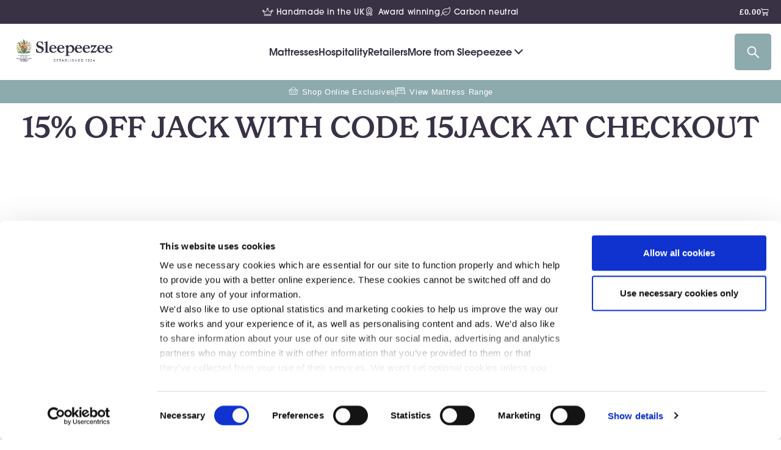

--- FILE ---
content_type: text/html; charset=utf-8
request_url: https://multiply-chatbot.web.app/widget/eVcCo9VicXgITafYFNZP?parentUrl=https%3A%2F%2Fsleepeezee.com%2Fblog%2Fretailer%2Ffurniture-village-southampton%2F
body_size: 8639
content:
<!DOCTYPE html><html lang="en" data-theme="fantasy"><head><meta charSet="utf-8"/><link rel="preload" as="font" href="/_next/static/media/f7040064460a9b21-s.p.woff2" crossorigin="" type="font/woff2"/><link rel="stylesheet" href="/_next/static/css/fc69526d4b447be8.css?v=1770059802481" data-precedence="next_static/css/fc69526d4b447be8.css"/><link rel="stylesheet" href="/_next/static/css/16bdacaec586d3c6.css?v=1770059802482" data-precedence="next_static/css/16bdacaec586d3c6.css"/><title>Multiply ChatNav</title><meta name="description" content="Generated by create next app"/><meta name="viewport" content="width=device-width, initial-scale=1"/><link rel="icon" href="/favicon.ico" type="image/x-icon" sizes="any"/><meta name="next-size-adjust"/><script src="/_next/static/chunks/polyfills-78c92fac7aa8fdd8.js" noModule=""></script></head><body class="__className_fe6cd9"><script>!function(){try{var d=document.documentElement,c=d.classList;c.remove('light','dark');var e=localStorage.getItem('theme');if('system'===e||(!e&&true)){var t='(prefers-color-scheme: dark)',m=window.matchMedia(t);if(m.media!==t||m.matches){d.style.colorScheme = 'dark';c.add('dark')}else{d.style.colorScheme = 'light';c.add('light')}}else if(e){c.add(e|| '')}if(e==='light'||e==='dark')d.style.colorScheme=e}catch(e){}}()</script><div class="light"><div class="chat-widget"><!--$--><div class="rounded-lg border bg-card text-card-foreground w-full sm:w-[440px] max-w-full max-h-screen relative shadow-md"><div class="flex flex-col space-y-1.5 p-6"><h3 class="font-semibold tracking-tight text-lg">Sleepeezee</h3><p class="text-sm text-muted-foreground leading-3">Powered by ChatNav</p></div><div class="p-6 pt-0 pb-[80px]"><div dir="ltr" class="relative overflow-hidden h-screen sm:h-[450px] max-h-[calc(100vh_-_200px)] overflow-y-auto w-full spacy-y-4 pr-4" style="position:relative;--radix-scroll-area-corner-width:0px;--radix-scroll-area-corner-height:0px"><style>[data-radix-scroll-area-viewport]{scrollbar-width:none;-ms-overflow-style:none;-webkit-overflow-scrolling:touch;}[data-radix-scroll-area-viewport]::-webkit-scrollbar{display:none}</style><div data-radix-scroll-area-viewport="" class="h-full w-full rounded-[inherit]" style="overflow-x:hidden;overflow-y:hidden"><div style="min-width:100%;display:table"></div></div></div></div><div class="items-center p-6 pt-0 absolute bottom-0 w-full bg-white flex flex-col"><form class="flex items-center justify-center w-full space-x-2"><input class="flex h-10 w-full rounded-md border border-input bg-background px-3 py-2 text-sm ring-offset-background file:border-0 file:bg-transparent file:text-sm file:font-medium placeholder:text-muted-foreground focus-visible:outline-none focus-visible:ring-2 focus-visible:ring-ring focus-visible:ring-offset-2 disabled:cursor-not-allowed disabled:opacity-50" placeholder="Type your message" maxLength="500" value=""/><button class="inline-flex items-center justify-center rounded-md text-sm font-medium transition-colors focus-visible:outline-none focus-visible:ring-1 focus-visible:ring-ring disabled:pointer-events-none disabled:opacity-50 bg-primary shadow hover:bg-primary/90 h-9 px-4 py-2 text-white">Send</button></form></div></div><!--/$--></div></div><script src="/_next/static/chunks/webpack-d064ef4a9c91b171.js" async=""></script><script src="/_next/static/chunks/eada2545-e896db701cba0100.js" async=""></script><script src="/_next/static/chunks/6515-51feaface320be45.js" async=""></script><script src="/_next/static/chunks/main-app-3fc651b9c8fc6807.js" async=""></script><script>(self.__next_f=self.__next_f||[]).push([0])</script><script>self.__next_f.push([1,"1:HL[\"/_next/static/media/f7040064460a9b21-s.p.woff2\",{\"as\":\"font\",\"type\":\"font/woff2\"}]\n2:HL[\"/_next/static/css/fc69526d4b447be8.css?v=1770059802481\",{\"as\":\"style\"}]\n0:\"$L3\"\n"])</script><script>self.__next_f.push([1,"4:HL[\"/_next/static/css/16bdacaec586d3c6.css?v=1770059802482\",{\"as\":\"style\"}]\n"])</script><script>self.__next_f.push([1,"5:I{\"id\":\"71916\",\"chunks\":[\"2272:static/chunks/webpack-d064ef4a9c91b171.js\",\"932:static/chunks/eada2545-e896db701cba0100.js\",\"6515:static/chunks/6515-51feaface320be45.js\"],\"name\":\"\",\"async\":false}\n7:I{\"id\":\"434\",\"chunks\":[\"2272:static/chunks/webpack-d064ef4a9c91b171.js\",\"932:static/chunks/eada2545-e896db701cba0100.js\",\"6515:static/chunks/6515-51feaface320be45.js\"],\"name\":\"\",\"async\":false}\n8:I{\"id\":\"62888\",\"chunks\":[\"3185:static/chunks/app/layout-7335c872fd3173c3.js\"],\"name\":\"ThemeProvider\",\"async\":false}\na:"])</script><script>self.__next_f.push([1,"I{\"id\":\"76039\",\"chunks\":[\"2272:static/chunks/webpack-d064ef4a9c91b171.js\",\"932:static/chunks/eada2545-e896db701cba0100.js\",\"6515:static/chunks/6515-51feaface320be45.js\"],\"name\":\"\",\"async\":false}\nb:I{\"id\":\"13558\",\"chunks\":[\"2272:static/chunks/webpack-d064ef4a9c91b171.js\",\"932:static/chunks/eada2545-e896db701cba0100.js\",\"6515:static/chunks/6515-51feaface320be45.js\"],\"name\":\"\",\"async\":false}\n"])</script><script>self.__next_f.push([1,"3:[[[\"$\",\"link\",\"0\",{\"rel\":\"stylesheet\",\"href\":\"/_next/static/css/fc69526d4b447be8.css?v=1770059802481\",\"precedence\":\"next_static/css/fc69526d4b447be8.css\"}]],[\"$\",\"$L5\",null,{\"buildId\":\"eOroHYYzFmVS0S1bXi6XB\",\"assetPrefix\":\"\",\"initialCanonicalUrl\":\"/widget/eVcCo9VicXgITafYFNZP?parentUrl=https%3A%2F%2Fsleepeezee.com%2Fblog%2Fretailer%2Ffurniture-village-southampton%2F\",\"initialTree\":[\"\",{\"children\":[\"widget\",{\"children\":[[\"tenantId\",\"eVcCo9VicXgITafYFNZP\",\"d\"],{\"children\":[\"__PAGE__?{\\\"parentUrl\\\":\\\"https://sleepeezee.com/blog/retailer/furniture-village-southampton/\\\"}\",{}]}]}]},\"$undefined\",\"$undefined\",true],\"initialHead\":[\"$L6\",[\"$\",\"meta\",null,{\"name\":\"next-size-adjust\"}]],\"globalErrorComponent\":\"$7\",\"notFound\":[\"$\",\"html\",null,{\"lang\":\"en\",\"data-theme\":\"fantasy\",\"suppressHydrationWarning\":true,\"children\":[\"$\",\"body\",null,{\"className\":\"__className_fe6cd9\",\"children\":[\"$\",\"$L8\",null,{\"attribute\":\"class\",\"defaultTheme\":\"system\",\"enableSystem\":true,\"children\":[\"$L9\",\"$undefined\",[[\"$\",\"title\",null,{\"children\":\"404: This page could not be found.\"}],[\"$\",\"div\",null,{\"style\":{\"fontFamily\":\"system-ui,\\\"Segoe UI\\\",Roboto,Helvetica,Arial,sans-serif,\\\"Apple Color Emoji\\\",\\\"Segoe UI Emoji\\\"\",\"height\":\"100vh\",\"textAlign\":\"center\",\"display\":\"flex\",\"flexDirection\":\"column\",\"alignItems\":\"center\",\"justifyContent\":\"center\"},\"children\":[\"$\",\"div\",null,{\"children\":[[\"$\",\"style\",null,{\"dangerouslySetInnerHTML\":{\"__html\":\"body{color:#000;background:#fff;margin:0}.next-error-h1{border-right:1px solid rgba(0,0,0,.3)}@media (prefers-color-scheme:dark){body{color:#fff;background:#000}.next-error-h1{border-right:1px solid rgba(255,255,255,.3)}}\"}}],[\"$\",\"h1\",null,{\"className\":\"next-error-h1\",\"style\":{\"display\":\"inline-block\",\"margin\":\"0 20px 0 0\",\"padding\":\"0 23px 0 0\",\"fontSize\":24,\"fontWeight\":500,\"verticalAlign\":\"top\",\"lineHeight\":\"49px\"},\"children\":\"404\"}],[\"$\",\"div\",null,{\"style\":{\"display\":\"inline-block\"},\"children\":[\"$\",\"h2\",null,{\"style\":{\"fontSize\":14,\"fontWeight\":400,\"lineHeight\":\"49px\",\"margin\":0},\"children\":\"This page could not be found.\"}]}]]}]}]]]}]}]}],\"asNotFound\":false,\"children\":[[\"$\",\"html\",null,{\"lang\":\"en\",\"data-theme\":\"fantasy\",\"suppressHydrationWarning\":true,\"children\":[\"$\",\"body\",null,{\"className\":\"__className_fe6cd9\",\"children\":[\"$\",\"$L8\",null,{\"attribute\":\"class\",\"defaultTheme\":\"system\",\"enableSystem\":true,\"children\":[\"$\",\"$La\",null,{\"parallelRouterKey\":\"children\",\"segmentPath\":[\"children\"],\"error\":\"$undefined\",\"errorStyles\":\"$undefined\",\"loading\":\"$undefined\",\"loadingStyles\":\"$undefined\",\"hasLoading\":false,\"template\":[\"$\",\"$Lb\",null,{}],\"templateStyles\":\"$undefined\",\"notFound\":\"$undefined\",\"notFoundStyles\":\"$undefined\",\"childProp\":{\"current\":[\"$\",\"$La\",null,{\"parallelRouterKey\":\"children\",\"segmentPath\":[\"children\",\"widget\",\"children\"],\"error\":\"$undefined\",\"errorStyles\":\"$undefined\",\"loading\":\"$undefined\",\"loadingStyles\":\"$undefined\",\"hasLoading\":false,\"template\":[\"$\",\"$Lb\",null,{}],\"templateStyles\":\"$undefined\",\"notFound\":\"$undefined\",\"notFoundStyles\":\"$undefined\",\"childProp\":{\"current\":[\"$\",\"$La\",null,{\"parallelRouterKey\":\"children\",\"segmentPath\":[\"children\",\"widget\",\"children\",[\"tenantId\",\"eVcCo9VicXgITafYFNZP\",\"d\"],\"children\"],\"error\":\"$undefined\",\"errorStyles\":\"$undefined\",\"loading\":\"$undefined\",\"loadingStyles\":\"$undefined\",\"hasLoading\":false,\"template\":[\"$\",\"$Lb\",null,{}],\"templateStyles\":\"$undefined\",\"notFound\":\"$undefined\",\"notFoundStyles\":\"$undefined\",\"childProp\":{\"current\":[\"$Lc\",null],\"segment\":\"__PAGE__?{\\\"parentUrl\\\":\\\"https://sleepeezee.com/blog/retailer/furniture-village-southampton/\\\"}\"},\"styles\":[[\"$\",\"link\",\"0\",{\"rel\":\"stylesheet\",\"href\":\"/_next/static/css/16bdacaec586d3c6.css?v=1770059802482\",\"precedence\":\"next_static/css/16bdacaec586d3c6.css\"}]]}],\"segment\":[\"tenantId\",\"eVcCo9VicXgITafYFNZP\",\"d\"]},\"styles\":[]}],\"segment\":\"widget\"},\"styles\":[]}]}]}]}],null]}]]\n"])</script><script>self.__next_f.push([1,"9:[[\"$\",\"meta\",\"0\",{\"charSet\":\"utf-8\"}],[\"$\",\"meta\",\"1\",{\"name\":\"viewport\",\"content\":\"width=device-width, initial-scale=1\"}]]\n6:[[\"$\",\"meta\",\"0\",{\"charSet\":\"utf-8\"}],[\"$\",\"title\",\"1\",{\"children\":\"Multiply ChatNav\"}],[\"$\",\"meta\",\"2\",{\"name\":\"description\",\"content\":\"Generated by create next app\"}],[\"$\",\"meta\",\"3\",{\"name\":\"viewport\",\"content\":\"width=device-width, initial-scale=1\"}],[\"$\",\"link\",\"4\",{\"rel\":\"icon\",\"href\":\"/favicon.ico\",\"type\":\"image/x-icon\",\"sizes\":\"any\"}]]\n"])</script><script>self.__next_f.push([1,"d:I{\"id\":\"31540\",\"chunks\":[\"9641:static/chunks/dfefc2ce-77c6f1ee98ab9bb1.js\",\"8944:static/chunks/9644b1ac-c3ac622631f7c94d.js\",\"6680:static/chunks/ff48af57-73ab1a1f4cf89698.js\",\"5198:static/chunks/5198-88e2c83ca4b817c5.js\",\"6243:static/chunks/6243-59df67dd9fd61f65.js\",\"4735:static/chunks/4735-0dd2a38dd83bbfaa.js\",\"553:static/chunks/553-88f9793f16181683.js\",\"2912:static/chunks/2912-d62c51d8c63edf61.js\",\"102:static/chunks/102-a502ba12421c4332.js\",\"7669:static/chunks/7669-0065a6d1a62d9ed7.js\",\"9013:static/chunks/9013-bad74118258af31c.js\",\"4214:static/chunks/4214-1e11ce3eabfa86de.js\",\"4134:static/chunks/4134-46927b3174ab340b.js\",\"2598:static/chunks/2598-ed4cd6280eaf4406.js\",\"5870:static/chunks/app/widget/[tenantId]/page-07350f5f2214e4cf.js\"],\"name\":\"\",\"async\":false}\n"])</script><script>self.__next_f.push([1,"c:[\"$\",\"div\",null,{\"className\":\"light\",\"children\":[\"$\",\"div\",null,{\"className\":\"chat-widget\",\"children\":[\"$\",\"$Ld\",null,{\"tenantId\":\"eVcCo9VicXgITafYFNZP\",\"tenant\":{\"id\":\"eVcCo9VicXgITafYFNZP\",\"name\":\"Sleepeezee\",\"wordpressConfig\":{\"consumerSecret\":\"cs_936e60cab569060887401d94104a05375cef6cac\",\"password\":\"VjtA dEJ8 Coxy JhC7 sGeW CylB\",\"consumerKey\":\"ck_2220451429835d23f3bccd230aa00bac27d29cf5\",\"url\":\"https://sleepeezee.com/\",\"username\":\"gpt_app\"},\"welcomeMessagesConfig\":{\"author\":\"Sleepeezee AI\",\"behaviour\":\"Simulate chat\",\"intDelayInSeconds\":1.5},\"productNames\":[\"Glow\",\"Shine\",\"Cooling Memory Foam Pillow\",\"Perfect Pillow Pair\",\"Luxury Graphite Pillow\",\"Luxury Latex Pillow\",\"Luxury Duck Feather \u0026 Down Pillow\",\"Luxury Duck Feather and Down Duvet\",\"Temperature Regulating Duvet\",\"Perfect Duvet\",\"Hotel Natural Splendour\",\"Hotel Edwardian 2000\",\"Hotel Supreme 1400\",\"Hotel Classic 1000\",\"Mattress Linking Pad Proposition\",\"Jack\",\"Travelodge Dreamer™\",\"Travel Bed\",\"Pillow Bed\",\"Flat Bed\",\"Basket Bed\",\"Travel Bed Cover\",\"Pillow Bed Cover\",\"Flat Bed Cover\",\"Basket Bed Cover\",\"Pet Blanket\"],\"productsList\":{\"productList\":\"Jessica Support\\nJessica\\nJessica Plush\\nG2\\nG3\\nG4\\nStrand 1400\\nRegent 2600\\nMayfair 3200\\nBalance Plus 1200\\nImmerse Plus 2200\\nPoise Plus 3200\\nImperial 2000\\nGrand Luxe 3000\\nEmperor 4000\\nOrtho Bespoke Bronze\\nOrtho Bespoke Silver\\nOrtho Bespoke Gold\\nCool Rest 1000\\nCool Rest 1800\\nCool Rest 2400\\nHotel Premier Pillow Top\\nHotel Serenity with Zip-Off Pillow Top\\nHotel Tranquillity\\nSuite 800 Executive\"},\"openai\":{\"temperature\":0,\"model\":\"gpt-3.5-turbo\",\"openAIKey\":\"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\"},\"website\":{\"defaultSelector\":\".site-content, .elementor-location-single\"},\"widget\":{\"chatTitle\":\"Sleepeezee\",\"buttonIcon\":\"\u003csvg xmlns=\\\"http://www.w3.org/2000/svg\\\" fill=\\\"#fff\\\" viewBox=\\\"0 0 24 24\\\" stroke-width=\\\"1.5\\\" stroke=\\\"currentColor\\\" class=\\\"w-6 h-6\\\"\u003e\u003cpath stroke-linecap=\\\"round\\\" stroke-linejoin=\\\"round\\\" d=\\\"M7.5 8.25h9m-9 3H12m-9.75 1.51c0 1.6 1.123 2.994 2.707 3.227 1.129.166 2.27.293 3.423.379.35.026.67.21.865.501L12 21l2.755-4.133a1.14 1.14 0 01.865-.501 48.172 48.172 0 003.423-.379c1.584-.233 2.707-1.626 2.707-3.228V6.741c0-1.602-1.123-2.995-2.707-3.228A48.394 48.394 0 0012 3c-2.392 0-4.744.175-7.043.513C3.373 3.746 2.25 5.14 2.25 6.741v6.018z\\\" /\u003e\u003c/svg\u003e\",\"buttonIconColour\":\"#061844\",\"assistantName\":\"Sleepeezee AI\",\"shadow\":\"Enabled\",\"buttonColour\":\"#061844\",\"buttonPosition\":\"Bottom Right\"},\"systemMessages\":[\"You are the Sleepeezee chatbot. You should only reply with answers related to Sleepeezee, and keep the replies short. Never say 'visit the website', always reply with data. 'Sleepeezee' is case-sensitive.\",\"Do not use any html formatting whatsoever, we need raw text. Do NOT include links, they will be added later on.\",\"Don't ever, ever give a price for any product.\"],\"analytics\":{\"gaId\":\"G-123\"},\"ownerId\":\"3VigAhH6vtdgHIli5XaIOZqww6z2\",\"lastUpdated\":{\"_seconds\":1751533409,\"_nanoseconds\":912000000},\"apiworkflow\":{\"triggers\":[{\"type\":\"trigger_topic\",\"value\":{\"useInput\":true,\"options\":[],\"data\":\"General questions about Sleepeezee\",\"type\":\"trigger_topic\",\"label\":\"User engages in specific topic\"},\"options\":[],\"actions\":[{\"type\":\"action_category\",\"value\":{\"options\":[{\"label\":\"Pet beds\",\"value\":\"CWXhC7Y4TekKDGcwJIxk\"},{\"label\":\"Hospitality\",\"value\":\"Cs0XKWQ8ayL3Lj1VpF5o\"},{\"value\":\"HKhSvzxjrWsQScm9rVKd\",\"label\":\"Kid / Children Beds\"},{\"label\":\"Payment\",\"value\":\"VbPKTAExOJbesEbpXhP5\"},{\"label\":\"Beds\",\"value\":\"X72wpnKuWLWM845TP7ro\"},{\"value\":\"kJPKZHCjMPdoqqxppl0X\",\"label\":\"General\"},{\"value\":\"oUPlPySjRpPhsG86ipFo\",\"label\":\"Retailer mattresses\"},{\"label\":\"Bedding\",\"value\":\"tdnKG6AjlC8QvrOCBych\"},{\"value\":\"yXXxLqPjrFtZzgTRQ61T\",\"label\":\"Delivery\"}],\"data\":\"kJPKZHCjMPdoqqxppl0X\",\"label\":\"Enhance reply with data from single category\",\"useInput\":false,\"type\":\"action_category\"},\"options\":[],\"actions\":[{\"type\":\"output_message\",\"value\":{\"label\":\"Send an AI message to the chat\",\"data\":\"\",\"type\":\"output_message\",\"options\":[],\"useInput\":false},\"options\":[],\"actions\":[]}]}]},{\"type\":\"trigger_topic\",\"value\":{\"type\":\"trigger_topic\",\"label\":\"User engages in specific topic\",\"useInput\":true,\"data\":\"Wants to learn more about a particular bed, wants to purchase a bed, etc.\",\"options\":[]},\"options\":[],\"actions\":[{\"type\":\"action_category\",\"value\":{\"label\":\"Enhance reply with data from single category\",\"type\":\"action_category\",\"useInput\":false,\"options\":[{\"value\":\"CWXhC7Y4TekKDGcwJIxk\",\"label\":\"Pet beds\"},{\"label\":\"Hospitality\",\"value\":\"Cs0XKWQ8ayL3Lj1VpF5o\"},{\"label\":\"Kid / Children Beds\",\"value\":\"HKhSvzxjrWsQScm9rVKd\"},{\"label\":\"Payment\",\"value\":\"VbPKTAExOJbesEbpXhP5\"},{\"label\":\"Beds\",\"value\":\"X72wpnKuWLWM845TP7ro\"},{\"value\":\"kJPKZHCjMPdoqqxppl0X\",\"label\":\"General\"},{\"label\":\"Retailer mattresses\",\"value\":\"oUPlPySjRpPhsG86ipFo\"},{\"value\":\"tdnKG6AjlC8QvrOCBych\",\"label\":\"Bedding\"},{\"label\":\"Delivery\",\"value\":\"yXXxLqPjrFtZzgTRQ61T\"}],\"data\":\"X72wpnKuWLWM845TP7ro\"},\"options\":[],\"actions\":[{\"type\":\"output_message\",\"value\":{\"options\":[],\"useInput\":false,\"label\":\"Send an AI message to the chat\",\"data\":\"\",\"type\":\"output_message\"},\"options\":[],\"actions\":[]}]}]},{\"type\":\"trigger_topic\",\"value\":{\"data\":\"Pet beds and pet bed accessories\",\"useInput\":true,\"type\":\"trigger_topic\",\"label\":\"User engages in specific topic\",\"options\":[]},\"options\":[],\"actions\":[{\"type\":\"action_category\",\"value\":{\"label\":\"Enhance reply with data from single category\",\"options\":[{\"label\":\"Pet beds\",\"value\":\"CWXhC7Y4TekKDGcwJIxk\"},{\"label\":\"Hospitality\",\"value\":\"Cs0XKWQ8ayL3Lj1VpF5o\"},{\"value\":\"HKhSvzxjrWsQScm9rVKd\",\"label\":\"Kid / Children Beds\"},{\"label\":\"Payment\",\"value\":\"VbPKTAExOJbesEbpXhP5\"},{\"value\":\"X72wpnKuWLWM845TP7ro\",\"label\":\"Beds\"},{\"label\":\"General\",\"value\":\"kJPKZHCjMPdoqqxppl0X\"},{\"label\":\"Retailer mattresses\",\"value\":\"oUPlPySjRpPhsG86ipFo\"},{\"value\":\"tdnKG6AjlC8QvrOCBych\",\"label\":\"Bedding\"},{\"value\":\"yXXxLqPjrFtZzgTRQ61T\",\"label\":\"Delivery\"}],\"data\":\"CWXhC7Y4TekKDGcwJIxk\",\"useInput\":false,\"type\":\"action_category\"},\"options\":[],\"actions\":[{\"type\":\"output_message\",\"value\":{\"type\":\"output_message\",\"data\":\"\",\"useInput\":false,\"label\":\"Send an AI message to the chat\",\"options\":[]},\"options\":[],\"actions\":[]}]}]},{\"type\":\"trigger_topic\",\"value\":{\"data\":\"Hospitality, hotel beds, etc.\",\"options\":[],\"label\":\"User engages in specific topic\",\"type\":\"trigger_topic\",\"useInput\":true},\"options\":[],\"actions\":[{\"type\":\"action_category\",\"value\":{\"label\":\"Enhance reply with data from single category\",\"options\":[{\"value\":\"CWXhC7Y4TekKDGcwJIxk\",\"label\":\"Pet beds\"},{\"value\":\"Cs0XKWQ8ayL3Lj1VpF5o\",\"label\":\"Hospitality\"},{\"label\":\"Kid / Children Beds\",\"value\":\"HKhSvzxjrWsQScm9rVKd\"},{\"value\":\"VbPKTAExOJbesEbpXhP5\",\"label\":\"Payment\"},{\"label\":\"Beds\",\"value\":\"X72wpnKuWLWM845TP7ro\"},{\"label\":\"General\",\"value\":\"kJPKZHCjMPdoqqxppl0X\"},{\"value\":\"oUPlPySjRpPhsG86ipFo\",\"label\":\"Retailer mattresses\"},{\"value\":\"tdnKG6AjlC8QvrOCBych\",\"label\":\"Bedding\"},{\"value\":\"yXXxLqPjrFtZzgTRQ61T\",\"label\":\"Delivery\"}],\"data\":\"Cs0XKWQ8ayL3Lj1VpF5o\",\"type\":\"action_category\",\"useInput\":false},\"options\":[],\"actions\":[{\"type\":\"output_message\",\"value\":{\"data\":\"\",\"label\":\"Send an AI message to the chat\",\"options\":[],\"type\":\"output_message\",\"useInput\":false},\"options\":[],\"actions\":[]}]}]},{\"type\":\"trigger_topic\",\"value\":{\"label\":\"User engages in specific topic\",\"data\":\"Sleepeezee's Kid / Children's beds and children bed accessories\",\"useInput\":true,\"type\":\"trigger_topic\",\"options\":[]},\"options\":[],\"actions\":[{\"type\":\"action_category\",\"value\":{\"label\":\"Enhance reply with data from single category\",\"options\":[{\"value\":\"CWXhC7Y4TekKDGcwJIxk\",\"label\":\"Pet beds\"},{\"value\":\"Cs0XKWQ8ayL3Lj1VpF5o\",\"label\":\"Hospitality\"},{\"value\":\"HKhSvzxjrWsQScm9rVKd\",\"label\":\"Kid / Children Beds\"},{\"value\":\"VbPKTAExOJbesEbpXhP5\",\"label\":\"Payment\"},{\"label\":\"Beds\",\"value\":\"X72wpnKuWLWM845TP7ro\"},{\"value\":\"kJPKZHCjMPdoqqxppl0X\",\"label\":\"General\"},{\"label\":\"Retailer mattresses\",\"value\":\"oUPlPySjRpPhsG86ipFo\"},{\"value\":\"tdnKG6AjlC8QvrOCBych\",\"label\":\"Bedding\"},{\"value\":\"yXXxLqPjrFtZzgTRQ61T\",\"label\":\"Delivery\"}],\"type\":\"action_category\",\"useInput\":false,\"data\":\"HKhSvzxjrWsQScm9rVKd\"},\"options\":[],\"actions\":[{\"type\":\"output_message\",\"value\":{\"useInput\":false,\"options\":[],\"label\":\"Send an AI message to the chat\",\"data\":\"\",\"type\":\"output_message\"},\"options\":[],\"actions\":[]}]}]},{\"type\":\"trigger_topic\",\"value\":{\"data\":\"Payment, checkout, etc.\",\"label\":\"User engages in specific topic\",\"options\":[],\"useInput\":true,\"type\":\"trigger_topic\"},\"options\":[],\"actions\":[{\"type\":\"action_category\",\"value\":{\"type\":\"action_category\",\"useInput\":false,\"label\":\"Enhance reply with data from single category\",\"options\":[{\"label\":\"Pet beds\",\"value\":\"CWXhC7Y4TekKDGcwJIxk\"},{\"label\":\"Hospitality\",\"value\":\"Cs0XKWQ8ayL3Lj1VpF5o\"},{\"value\":\"HKhSvzxjrWsQScm9rVKd\",\"label\":\"Kid / Children Beds\"},{\"label\":\"Payment\",\"value\":\"VbPKTAExOJbesEbpXhP5\"},{\"value\":\"X72wpnKuWLWM845TP7ro\",\"label\":\"Beds\"},{\"value\":\"kJPKZHCjMPdoqqxppl0X\",\"label\":\"General\"},{\"value\":\"oUPlPySjRpPhsG86ipFo\",\"label\":\"Retailer mattresses\"},{\"label\":\"Bedding\",\"value\":\"tdnKG6AjlC8QvrOCBych\"},{\"value\":\"yXXxLqPjrFtZzgTRQ61T\",\"label\":\"Delivery\"}],\"data\":\"VbPKTAExOJbesEbpXhP5\"},\"options\":[],\"actions\":[{\"type\":\"output_message\",\"value\":{\"label\":\"Send an AI message to the chat\",\"options\":[],\"useInput\":false,\"data\":\"\",\"type\":\"output_message\"},\"options\":[],\"actions\":[]}]}]},{\"type\":\"trigger_topic\",\"value\":{\"useInput\":true,\"data\":\"Delivery and shipping\",\"options\":[],\"type\":\"trigger_topic\",\"label\":\"User engages in specific topic\"},\"options\":[],\"actions\":[{\"type\":\"action_category\",\"value\":{\"label\":\"Enhance reply with data from single category\",\"useInput\":false,\"type\":\"action_category\",\"options\":[{\"value\":\"CWXhC7Y4TekKDGcwJIxk\",\"label\":\"Pet beds\"},{\"label\":\"Hospitality\",\"value\":\"Cs0XKWQ8ayL3Lj1VpF5o\"},{\"value\":\"HKhSvzxjrWsQScm9rVKd\",\"label\":\"Kid / Children Beds\"},{\"value\":\"VbPKTAExOJbesEbpXhP5\",\"label\":\"Payment\"},{\"value\":\"X72wpnKuWLWM845TP7ro\",\"label\":\"Beds\"},{\"value\":\"kJPKZHCjMPdoqqxppl0X\",\"label\":\"General\"},{\"label\":\"Retailer mattresses\",\"value\":\"oUPlPySjRpPhsG86ipFo\"},{\"value\":\"tdnKG6AjlC8QvrOCBych\",\"label\":\"Bedding\"},{\"value\":\"yXXxLqPjrFtZzgTRQ61T\",\"label\":\"Delivery\"}],\"data\":\"yXXxLqPjrFtZzgTRQ61T\"},\"options\":[],\"actions\":[{\"type\":\"output_message\",\"value\":{\"useInput\":false,\"options\":[],\"type\":\"output_message\",\"data\":\"\",\"label\":\"Send an AI message to the chat\"},\"options\":[],\"actions\":[]}]}]},{\"type\":\"trigger_topic\",\"value\":{\"label\":\"User engages in specific topic\",\"data\":\"Sleepeezee's Bedding, pillows, sheets, etc.\",\"type\":\"trigger_topic\",\"useInput\":true,\"options\":[]},\"options\":[],\"actions\":[{\"type\":\"action_category\",\"value\":{\"useInput\":false,\"label\":\"Enhance reply with data from single category\",\"type\":\"action_category\",\"options\":[{\"label\":\"Pet beds\",\"value\":\"CWXhC7Y4TekKDGcwJIxk\"},{\"value\":\"Cs0XKWQ8ayL3Lj1VpF5o\",\"label\":\"Hospitality\"},{\"label\":\"Kid / Children Beds\",\"value\":\"HKhSvzxjrWsQScm9rVKd\"},{\"label\":\"Payment\",\"value\":\"VbPKTAExOJbesEbpXhP5\"},{\"label\":\"Beds\",\"value\":\"X72wpnKuWLWM845TP7ro\"},{\"label\":\"General\",\"value\":\"kJPKZHCjMPdoqqxppl0X\"},{\"value\":\"oUPlPySjRpPhsG86ipFo\",\"label\":\"Retailer mattresses\"},{\"value\":\"tdnKG6AjlC8QvrOCBych\",\"label\":\"Bedding\"},{\"label\":\"Delivery\",\"value\":\"yXXxLqPjrFtZzgTRQ61T\"}],\"data\":\"tdnKG6AjlC8QvrOCBych\"},\"options\":[],\"actions\":[{\"type\":\"output_message\",\"value\":{\"options\":[],\"label\":\"Send an AI message to the chat\",\"type\":\"output_message\",\"useInput\":false,\"data\":\"\"},\"options\":[],\"actions\":[]}]}]},{\"type\":\"trigger_topic\",\"value\":{\"label\":\"User engages in specific topic\",\"data\":\"Sleepeezee Retailer mattresses, ie. bought or available from a brick and mortar store\",\"useInput\":true,\"type\":\"trigger_topic\",\"options\":[]},\"options\":[],\"actions\":[{\"type\":\"action_category\",\"value\":{\"options\":[{\"value\":\"CWXhC7Y4TekKDGcwJIxk\",\"label\":\"Pet beds\"},{\"value\":\"Cs0XKWQ8ayL3Lj1VpF5o\",\"label\":\"Hospitality\"},{\"value\":\"HKhSvzxjrWsQScm9rVKd\",\"label\":\"Kid / Children Beds\"},{\"value\":\"VbPKTAExOJbesEbpXhP5\",\"label\":\"Payment\"},{\"label\":\"Beds\",\"value\":\"X72wpnKuWLWM845TP7ro\"},{\"value\":\"kJPKZHCjMPdoqqxppl0X\",\"label\":\"General\"},{\"label\":\"Retailer mattresses\",\"value\":\"oUPlPySjRpPhsG86ipFo\"},{\"label\":\"Bedding\",\"value\":\"tdnKG6AjlC8QvrOCBych\"},{\"label\":\"Delivery\",\"value\":\"yXXxLqPjrFtZzgTRQ61T\"}],\"data\":\"oUPlPySjRpPhsG86ipFo\",\"useInput\":false,\"type\":\"action_category\",\"label\":\"Enhance reply with data from single category\"},\"options\":[],\"actions\":[{\"type\":\"output_message\",\"value\":{\"data\":\"\",\"options\":[],\"label\":\"Send an AI message to the chat\",\"type\":\"output_message\",\"useInput\":false},\"options\":[],\"actions\":[]}]}]},{\"type\":\"trigger_topic\",\"value\":{\"type\":\"trigger_topic\",\"useInput\":true,\"options\":[],\"label\":\"User engages in specific topic\",\"data\":\"Guarantees, warranty, etc.\"},\"options\":[],\"actions\":[{\"type\":\"action_singledata\",\"value\":{\"label\":\"Enhance reply with specific document from Knowledge Base\",\"options\":[{\"value\":\"3DBwV5CEj5Vq7ZvqCk5V\",\"label\":\"FAQ 2\"},{\"value\":\"73fLoNbEtvYW9HgIsYJU\",\"label\":\"FAQ 3\"},{\"value\":\"Dljyqyr0wmXJ4uBGS9ur\",\"label\":\"FAQ 4\"},{\"label\":\"Environment\",\"value\":\"FkRSdGkr5m1IRo3ovKCb\"},{\"value\":\"Jpu135jKzptL1akaELru\",\"label\":\"Guarantees and Warranty\"},{\"value\":\"KpM8emTIEqyy8OtYi3cw\",\"label\":\"Delivery Information\"},{\"label\":\"Pillow FAQ\",\"value\":\"Quox4YaTzk3591BLkIai\"},{\"label\":\"About\",\"value\":\"XODvFY7prvJPU8QSWBEq\"},{\"value\":\"ZXScOwUq0zKaEtSwJGkw\",\"label\":\"Retailers\"},{\"value\":\"i4wVrhh2pzxRDtsfBcVA\",\"label\":\"Divans\"},{\"value\":\"j2OlTwMRAqYcxMLR85po\",\"label\":\"Offline mattresses\"},{\"value\":\"n27R8rzpAQ6elKdXofts\",\"label\":\"Pet Beds\"},{\"label\":\"Mattress Sizes\",\"value\":\"nfPG32vcF2bJrEbnACvU\"},{\"value\":\"uUSMrdbu87rkqOW2eWiH\",\"label\":\"Headboards\"},{\"label\":\"Mattress information\",\"value\":\"weqeJCN5IvqN8ChUwEUd\"},{\"label\":\"FAQ 1\",\"value\":\"x7bwQQoqYPnDLTXOqJKE\"}],\"type\":\"action_singledata\",\"useInput\":false,\"data\":\"Jpu135jKzptL1akaELru\"},\"options\":[],\"actions\":[{\"type\":\"output_message\",\"value\":{\"type\":\"output_message\",\"label\":\"Send an AI message to the chat\",\"options\":[],\"useInput\":false,\"data\":\"\"},\"options\":[],\"actions\":[]}]}]},{\"type\":\"trigger_topic\",\"value\":{\"data\":\"Jack mattress recycling\",\"type\":\"trigger_topic\",\"label\":\"User engages in specific topic\",\"useInput\":true,\"options\":[]},\"options\":[],\"actions\":[{\"type\":\"action_singledata\",\"value\":{\"useInput\":false,\"type\":\"action_singledata\",\"data\":\"tGwWDgo5b6kEapGkzqAx\",\"options\":[{\"label\":\"FAQ 2\",\"value\":\"3DBwV5CEj5Vq7ZvqCk5V\"},{\"value\":\"73fLoNbEtvYW9HgIsYJU\",\"label\":\"FAQ 3\"},{\"value\":\"Dljyqyr0wmXJ4uBGS9ur\",\"label\":\"FAQ 4\"},{\"label\":\"Environment\",\"value\":\"FkRSdGkr5m1IRo3ovKCb\"},{\"value\":\"Jpu135jKzptL1akaELru\",\"label\":\"Guarantees and Warranty\"},{\"value\":\"KpM8emTIEqyy8OtYi3cw\",\"label\":\"Delivery Information\"},{\"label\":\"Pillow FAQ\",\"value\":\"Quox4YaTzk3591BLkIai\"},{\"value\":\"XODvFY7prvJPU8QSWBEq\",\"label\":\"About\"},{\"label\":\"Retailers\",\"value\":\"ZXScOwUq0zKaEtSwJGkw\"},{\"label\":\"Divans\",\"value\":\"i4wVrhh2pzxRDtsfBcVA\"},{\"label\":\"Offline mattresses\",\"value\":\"j2OlTwMRAqYcxMLR85po\"},{\"label\":\"Pet Beds\",\"value\":\"n27R8rzpAQ6elKdXofts\"},{\"value\":\"nfPG32vcF2bJrEbnACvU\",\"label\":\"Mattress Sizes\"},{\"label\":\"Jack mattress\",\"value\":\"tGwWDgo5b6kEapGkzqAx\"},{\"label\":\"Headboards\",\"value\":\"uUSMrdbu87rkqOW2eWiH\"},{\"label\":\"Mattress information\",\"value\":\"weqeJCN5IvqN8ChUwEUd\"},{\"label\":\"FAQ 1\",\"value\":\"x7bwQQoqYPnDLTXOqJKE\"}],\"label\":\"Enhance reply with specific document from Knowledge Base\"},\"options\":[],\"actions\":[{\"type\":\"output_message\",\"value\":{\"data\":\"\",\"type\":\"output_message\",\"label\":\"Send an AI message to the chat\",\"useInput\":false,\"options\":[]},\"options\":[],\"actions\":[]}]}]}]},\"workflow\":{\"edges\":[{\"id\":\"xy-edge__10-6\",\"source\":\"10\",\"target\":\"6\",\"deletable\":true,\"editable\":true},{\"id\":\"xy-edge__11-5\",\"source\":\"11\",\"target\":\"5\",\"deletable\":true,\"editable\":true},{\"id\":\"xy-edge__12-1\",\"source\":\"12\",\"target\":\"1\",\"deletable\":true,\"editable\":true},{\"id\":\"xy-edge__13-2\",\"source\":\"13\",\"target\":\"2\",\"deletable\":true,\"editable\":true},{\"id\":\"xy-edge__14-3\",\"source\":\"14\",\"target\":\"3\",\"deletable\":true,\"editable\":true},{\"id\":\"xy-edge__15-4\",\"source\":\"15\",\"target\":\"4\",\"deletable\":true,\"editable\":true},{\"id\":\"xy-edge__16-9\",\"source\":\"16\",\"target\":\"9\",\"deletable\":true,\"editable\":true},{\"id\":\"xy-edge__17-8\",\"source\":\"17\",\"target\":\"8\",\"deletable\":true,\"editable\":true},{\"id\":\"xy-edge__18-7\",\"source\":\"18\",\"target\":\"7\",\"deletable\":true,\"editable\":true},{\"id\":\"xy-edge__9-19\",\"source\":\"9\",\"target\":\"19\",\"deletable\":true,\"editable\":true},{\"id\":\"xy-edge__8-25\",\"source\":\"8\",\"target\":\"25\",\"deletable\":true,\"editable\":true},{\"id\":\"xy-edge__7-23\",\"source\":\"7\",\"target\":\"23\",\"deletable\":true,\"editable\":true},{\"id\":\"xy-edge__6-26\",\"source\":\"6\",\"target\":\"26\",\"deletable\":true,\"editable\":true},{\"id\":\"xy-edge__5-24\",\"source\":\"5\",\"target\":\"24\",\"deletable\":true,\"editable\":true},{\"id\":\"xy-edge__1-22\",\"source\":\"1\",\"target\":\"22\",\"deletable\":true,\"editable\":true},{\"id\":\"xy-edge__2-21\",\"source\":\"2\",\"target\":\"21\",\"deletable\":true,\"editable\":true},{\"id\":\"xy-edge__3-20\",\"source\":\"3\",\"target\":\"20\",\"deletable\":true,\"editable\":true},{\"id\":\"xy-edge__4-27\",\"source\":\"4\",\"target\":\"27\",\"deletable\":true,\"editable\":true},{\"id\":\"xy-edge__28-29\",\"source\":\"28\",\"target\":\"29\",\"deletable\":true,\"editable\":true},{\"id\":\"xy-edge__29-30\",\"source\":\"29\",\"target\":\"30\",\"deletable\":true,\"editable\":true},{\"id\":\"xy-edge__31-32\",\"source\":\"31\",\"target\":\"32\",\"deletable\":true,\"editable\":true},{\"id\":\"xy-edge__32-33\",\"source\":\"32\",\"target\":\"33\",\"deletable\":true,\"editable\":true}],\"nodes\":[{\"id\":\"1\",\"position\":{\"y\":60.51767401558823,\"x\":24.173196826444837},\"type\":\"default\",\"data\":{\"options\":[],\"useInput\":false,\"type\":\"action_category\",\"value\":{\"label\":\"Enhance reply with data from single category\",\"options\":[{\"label\":\"Pet beds\",\"value\":\"CWXhC7Y4TekKDGcwJIxk\"},{\"label\":\"Hospitality\",\"value\":\"Cs0XKWQ8ayL3Lj1VpF5o\"},{\"value\":\"HKhSvzxjrWsQScm9rVKd\",\"label\":\"Kid / Children Beds\"},{\"label\":\"Payment\",\"value\":\"VbPKTAExOJbesEbpXhP5\"},{\"value\":\"X72wpnKuWLWM845TP7ro\",\"label\":\"Beds\"},{\"label\":\"General\",\"value\":\"kJPKZHCjMPdoqqxppl0X\"},{\"label\":\"Retailer mattresses\",\"value\":\"oUPlPySjRpPhsG86ipFo\"},{\"value\":\"tdnKG6AjlC8QvrOCBych\",\"label\":\"Bedding\"},{\"value\":\"yXXxLqPjrFtZzgTRQ61T\",\"label\":\"Delivery\"}],\"data\":\"CWXhC7Y4TekKDGcwJIxk\",\"useInput\":false,\"type\":\"action_category\"}},\"style\":{\"width\":270,\"color\":\"#333\",\"backgroundColor\":\"#f3d1dc\",\"borderRadius\":10,\"padding\":5}},{\"id\":\"2\",\"position\":{\"x\":325.59612501667607,\"y\":55.55170828306416},\"type\":\"default\",\"data\":{\"options\":[],\"useInput\":false,\"type\":\"action_category\",\"value\":{\"label\":\"Enhance reply with data from single category\",\"options\":[{\"value\":\"CWXhC7Y4TekKDGcwJIxk\",\"label\":\"Pet beds\"},{\"value\":\"Cs0XKWQ8ayL3Lj1VpF5o\",\"label\":\"Hospitality\"},{\"label\":\"Kid / Children Beds\",\"value\":\"HKhSvzxjrWsQScm9rVKd\"},{\"value\":\"VbPKTAExOJbesEbpXhP5\",\"label\":\"Payment\"},{\"label\":\"Beds\",\"value\":\"X72wpnKuWLWM845TP7ro\"},{\"label\":\"General\",\"value\":\"kJPKZHCjMPdoqqxppl0X\"},{\"value\":\"oUPlPySjRpPhsG86ipFo\",\"label\":\"Retailer mattresses\"},{\"value\":\"tdnKG6AjlC8QvrOCBych\",\"label\":\"Bedding\"},{\"value\":\"yXXxLqPjrFtZzgTRQ61T\",\"label\":\"Delivery\"}],\"data\":\"Cs0XKWQ8ayL3Lj1VpF5o\",\"type\":\"action_category\",\"useInput\":false}},\"style\":{\"borderRadius\":10,\"padding\":5,\"backgroundColor\":\"#f3d1dc\",\"color\":\"#333\",\"width\":270}},{\"id\":\"3\",\"position\":{\"y\":55.27829635548392,\"x\":616.5367469462635},\"type\":\"default\",\"data\":{\"options\":[],\"useInput\":false,\"type\":\"action_category\",\"value\":{\"label\":\"Enhance reply with data from single category\",\"options\":[{\"value\":\"CWXhC7Y4TekKDGcwJIxk\",\"label\":\"Pet beds\"},{\"value\":\"Cs0XKWQ8ayL3Lj1VpF5o\",\"label\":\"Hospitality\"},{\"value\":\"HKhSvzxjrWsQScm9rVKd\",\"label\":\"Kid / Children Beds\"},{\"value\":\"VbPKTAExOJbesEbpXhP5\",\"label\":\"Payment\"},{\"label\":\"Beds\",\"value\":\"X72wpnKuWLWM845TP7ro\"},{\"value\":\"kJPKZHCjMPdoqqxppl0X\",\"label\":\"General\"},{\"label\":\"Retailer mattresses\",\"value\":\"oUPlPySjRpPhsG86ipFo\"},{\"value\":\"tdnKG6AjlC8QvrOCBych\",\"label\":\"Bedding\"},{\"value\":\"yXXxLqPjrFtZzgTRQ61T\",\"label\":\"Delivery\"}],\"type\":\"action_category\",\"useInput\":false,\"data\":\"HKhSvzxjrWsQScm9rVKd\"}},\"style\":{\"borderRadius\":10,\"backgroundColor\":\"#f3d1dc\",\"width\":270,\"color\":\"#333\",\"padding\":5}},{\"id\":\"4\",\"position\":{\"y\":52.654707510384014,\"x\":899.9850054423837},\"type\":\"default\",\"data\":{\"options\":[],\"useInput\":false,\"type\":\"action_category\",\"value\":{\"type\":\"action_category\",\"useInput\":false,\"label\":\"Enhance reply with data from single category\",\"options\":[{\"label\":\"Pet beds\",\"value\":\"CWXhC7Y4TekKDGcwJIxk\"},{\"label\":\"Hospitality\",\"value\":\"Cs0XKWQ8ayL3Lj1VpF5o\"},{\"value\":\"HKhSvzxjrWsQScm9rVKd\",\"label\":\"Kid / Children Beds\"},{\"label\":\"Payment\",\"value\":\"VbPKTAExOJbesEbpXhP5\"},{\"value\":\"X72wpnKuWLWM845TP7ro\",\"label\":\"Beds\"},{\"value\":\"kJPKZHCjMPdoqqxppl0X\",\"label\":\"General\"},{\"value\":\"oUPlPySjRpPhsG86ipFo\",\"label\":\"Retailer mattresses\"},{\"label\":\"Bedding\",\"value\":\"tdnKG6AjlC8QvrOCBych\"},{\"value\":\"yXXxLqPjrFtZzgTRQ61T\",\"label\":\"Delivery\"}],\"data\":\"VbPKTAExOJbesEbpXhP5\"}},\"style\":{\"padding\":5,\"color\":\"#333\",\"backgroundColor\":\"#f3d1dc\",\"borderRadius\":10,\"width\":270}},{\"id\":\"5\",\"position\":{\"x\":-267.48518155589903,\"y\":58.55552722834727},\"type\":\"default\",\"data\":{\"options\":[],\"useInput\":false,\"type\":\"action_category\",\"value\":{\"label\":\"Enhance reply with data from single category\",\"type\":\"action_category\",\"useInput\":false,\"options\":[{\"value\":\"CWXhC7Y4TekKDGcwJIxk\",\"label\":\"Pet beds\"},{\"label\":\"Hospitality\",\"value\":\"Cs0XKWQ8ayL3Lj1VpF5o\"},{\"label\":\"Kid / Children Beds\",\"value\":\"HKhSvzxjrWsQScm9rVKd\"},{\"label\":\"Payment\",\"value\":\"VbPKTAExOJbesEbpXhP5\"},{\"label\":\"Beds\",\"value\":\"X72wpnKuWLWM845TP7ro\"},{\"value\":\"kJPKZHCjMPdoqqxppl0X\",\"label\":\"General\"},{\"label\":\"Retailer mattresses\",\"value\":\"oUPlPySjRpPhsG86ipFo\"},{\"value\":\"tdnKG6AjlC8QvrOCBych\",\"label\":\"Bedding\"},{\"label\":\"Delivery\",\"value\":\"yXXxLqPjrFtZzgTRQ61T\"}],\"data\":\"X72wpnKuWLWM845TP7ro\"}},\"style\":{\"padding\":5,\"color\":\"#333\",\"borderRadius\":10,\"width\":270,\"backgroundColor\":\"#f3d1dc\"}},{\"id\":\"6\",\"position\":{\"x\":-551.1986135175373,\"y\":61.664035879549374},\"type\":\"default\",\"data\":{\"options\":[],\"useInput\":false,\"type\":\"action_category\",\"value\":{\"options\":[{\"label\":\"Pet beds\",\"value\":\"CWXhC7Y4TekKDGcwJIxk\"},{\"label\":\"Hospitality\",\"value\":\"Cs0XKWQ8ayL3Lj1VpF5o\"},{\"value\":\"HKhSvzxjrWsQScm9rVKd\",\"label\":\"Kid / Children Beds\"},{\"label\":\"Payment\",\"value\":\"VbPKTAExOJbesEbpXhP5\"},{\"label\":\"Beds\",\"value\":\"X72wpnKuWLWM845TP7ro\"},{\"value\":\"kJPKZHCjMPdoqqxppl0X\",\"label\":\"General\"},{\"value\":\"oUPlPySjRpPhsG86ipFo\",\"label\":\"Retailer mattresses\"},{\"label\":\"Bedding\",\"value\":\"tdnKG6AjlC8QvrOCBych\"},{\"value\":\"yXXxLqPjrFtZzgTRQ61T\",\"label\":\"Delivery\"}],\"data\":\"kJPKZHCjMPdoqqxppl0X\",\"label\":\"Enhance reply with data from single category\",\"useInput\":false,\"type\":\"action_category\"}},\"style\":{\"borderRadius\":10,\"padding\":5,\"backgroundColor\":\"#f3d1dc\",\"color\":\"#333\",\"width\":270}},{\"id\":\"7\",\"position\":{\"y\":59.12832977254607,\"x\":-858.3415477333499},\"type\":\"default\",\"data\":{\"options\":[],\"useInput\":false,\"type\":\"action_category\",\"value\":{\"options\":[{\"value\":\"CWXhC7Y4TekKDGcwJIxk\",\"label\":\"Pet beds\"},{\"value\":\"Cs0XKWQ8ayL3Lj1VpF5o\",\"label\":\"Hospitality\"},{\"value\":\"HKhSvzxjrWsQScm9rVKd\",\"label\":\"Kid / Children Beds\"},{\"value\":\"VbPKTAExOJbesEbpXhP5\",\"label\":\"Payment\"},{\"label\":\"Beds\",\"value\":\"X72wpnKuWLWM845TP7ro\"},{\"value\":\"kJPKZHCjMPdoqqxppl0X\",\"label\":\"General\"},{\"label\":\"Retailer mattresses\",\"value\":\"oUPlPySjRpPhsG86ipFo\"},{\"label\":\"Bedding\",\"value\":\"tdnKG6AjlC8QvrOCBych\"},{\"label\":\"Delivery\",\"value\":\"yXXxLqPjrFtZzgTRQ61T\"}],\"data\":\"oUPlPySjRpPhsG86ipFo\",\"useInput\":false,\"type\":\"action_category\",\"label\":\"Enhance reply with data from single category\"}},\"style\":{\"color\":\"#333\",\"borderRadius\":10,\"backgroundColor\":\"#f3d1dc\",\"width\":270,\"padding\":5}},{\"id\":\"8\",\"position\":{\"x\":-1161.7896184157503,\"y\":54.259186996781864},\"type\":\"default\",\"data\":{\"options\":[],\"useInput\":false,\"type\":\"action_category\",\"value\":{\"useInput\":false,\"label\":\"Enhance reply with data from single category\",\"type\":\"action_category\",\"options\":[{\"label\":\"Pet beds\",\"value\":\"CWXhC7Y4TekKDGcwJIxk\"},{\"value\":\"Cs0XKWQ8ayL3Lj1VpF5o\",\"label\":\"Hospitality\"},{\"label\":\"Kid / Children Beds\",\"value\":\"HKhSvzxjrWsQScm9rVKd\"},{\"label\":\"Payment\",\"value\":\"VbPKTAExOJbesEbpXhP5\"},{\"label\":\"Beds\",\"value\":\"X72wpnKuWLWM845TP7ro\"},{\"label\":\"General\",\"value\":\"kJPKZHCjMPdoqqxppl0X\"},{\"value\":\"oUPlPySjRpPhsG86ipFo\",\"label\":\"Retailer mattresses\"},{\"value\":\"tdnKG6AjlC8QvrOCBych\",\"label\":\"Bedding\"},{\"label\":\"Delivery\",\"value\":\"yXXxLqPjrFtZzgTRQ61T\"}],\"data\":\"tdnKG6AjlC8QvrOCBych\"}},\"style\":{\"padding\":5,\"backgroundColor\":\"#f3d1dc\",\"borderRadius\":10,\"color\":\"#333\",\"width\":270}},{\"id\":\"9\",\"position\":{\"x\":-1457.421410655394,\"y\":41.3341978643291},\"type\":\"default\",\"data\":{\"options\":[],\"useInput\":false,\"type\":\"action_category\",\"value\":{\"label\":\"Enhance reply with data from single category\",\"useInput\":false,\"type\":\"action_category\",\"options\":[{\"value\":\"CWXhC7Y4TekKDGcwJIxk\",\"label\":\"Pet beds\"},{\"label\":\"Hospitality\",\"value\":\"Cs0XKWQ8ayL3Lj1VpF5o\"},{\"value\":\"HKhSvzxjrWsQScm9rVKd\",\"label\":\"Kid / Children Beds\"},{\"value\":\"VbPKTAExOJbesEbpXhP5\",\"label\":\"Payment\"},{\"value\":\"X72wpnKuWLWM845TP7ro\",\"label\":\"Beds\"},{\"value\":\"kJPKZHCjMPdoqqxppl0X\",\"label\":\"General\"},{\"label\":\"Retailer mattresses\",\"value\":\"oUPlPySjRpPhsG86ipFo\"},{\"value\":\"tdnKG6AjlC8QvrOCBych\",\"label\":\"Bedding\"},{\"value\":\"yXXxLqPjrFtZzgTRQ61T\",\"label\":\"Delivery\"}],\"data\":\"yXXxLqPjrFtZzgTRQ61T\"}},\"style\":{\"padding\":5,\"backgroundColor\":\"#f3d1dc\",\"width\":270,\"borderRadius\":10,\"color\":\"#333\"}},{\"id\":\"10\",\"position\":{\"x\":-546.0470488694688,\"y\":-164.81060872509795},\"type\":\"default\",\"data\":{\"options\":[],\"useInput\":false,\"type\":\"trigger_topic\",\"value\":{\"useInput\":true,\"options\":[],\"data\":\"General questions about Sleepeezee\",\"type\":\"trigger_topic\",\"label\":\"User engages in specific topic\"}},\"style\":{\"width\":270,\"backgroundColor\":\"#d3f8e2\",\"color\":\"#333\",\"padding\":5,\"borderRadius\":10}},{\"id\":\"11\",\"position\":{\"y\":-167.90290865707033,\"x\":-257.04676839121805},\"type\":\"default\",\"data\":{\"options\":[],\"useInput\":false,\"type\":\"trigger_topic\",\"value\":{\"type\":\"trigger_topic\",\"label\":\"User engages in specific topic\",\"useInput\":true,\"data\":\"Wants to learn more about a particular bed, wants to purchase a bed, etc.\",\"options\":[]}},\"style\":{\"borderRadius\":10,\"padding\":5,\"backgroundColor\":\"#d3f8e2\",\"color\":\"#333\",\"width\":270}},{\"id\":\"12\",\"position\":{\"x\":26.89760417911225,\"y\":-183.74412916520248},\"type\":\"default\",\"data\":{\"options\":[],\"useInput\":false,\"type\":\"trigger_topic\",\"value\":{\"data\":\"Pet beds and pet bed accessories\",\"useInput\":true,\"type\":\"trigger_topic\",\"label\":\"User engages in specific topic\",\"options\":[]}},\"style\":{\"color\":\"#333\",\"padding\":5,\"backgroundColor\":\"#d3f8e2\",\"width\":270,\"borderRadius\":10}},{\"id\":\"13\",\"position\":{\"x\":322.77049739856886,\"y\":-164.27475339999773},\"type\":\"default\",\"data\":{\"options\":[],\"useInput\":false,\"type\":\"trigger_topic\",\"value\":{\"data\":\"Hospitality, hotel beds, etc.\",\"options\":[],\"label\":\"User engages in specific topic\",\"type\":\"trigger_topic\",\"useInput\":true}},\"style\":{\"color\":\"#333\",\"padding\":5,\"width\":270,\"borderRadius\":10,\"backgroundColor\":\"#d3f8e2\"}},{\"id\":\"14\",\"position\":{\"x\":623.812162725621,\"y\":-189.6091055384219},\"type\":\"default\",\"data\":{\"options\":[],\"useInput\":false,\"type\":\"trigger_topic\",\"value\":{\"label\":\"User engages in specific topic\",\"data\":\"Sleepeezee's Kid / Children's beds and children bed accessories\",\"useInput\":true,\"type\":\"trigger_topic\",\"options\":[]}},\"style\":{\"backgroundColor\":\"#d3f8e2\",\"width\":270,\"padding\":5,\"color\":\"#333\",\"borderRadius\":10}},{\"id\":\"15\",\"position\":{\"y\":-205.04471087587103,\"x\":916.8095609054196},\"type\":\"default\",\"data\":{\"options\":[],\"useInput\":false,\"type\":\"trigger_topic\",\"value\":{\"data\":\"Payment, checkout, etc.\",\"label\":\"User engages in specific topic\",\"options\":[],\"useInput\":true,\"type\":\"trigger_topic\"}},\"style\":{\"backgroundColor\":\"#d3f8e2\",\"padding\":5,\"borderRadius\":10,\"color\":\"#333\",\"width\":270}},{\"id\":\"16\",\"position\":{\"x\":-1452.5589008482193,\"y\":-181.1403487580742},\"type\":\"default\",\"data\":{\"options\":[],\"useInput\":false,\"type\":\"trigger_topic\",\"value\":{\"useInput\":true,\"data\":\"Delivery and shipping\",\"options\":[],\"type\":\"trigger_topic\",\"label\":\"User engages in specific topic\"}},\"style\":{\"padding\":5,\"width\":270,\"color\":\"#333\",\"backgroundColor\":\"#d3f8e2\",\"borderRadius\":10}},{\"id\":\"17\",\"position\":{\"y\":-170.59093590962004,\"x\":-1160.1818458614243},\"type\":\"default\",\"data\":{\"options\":[],\"useInput\":false,\"type\":\"trigger_topic\",\"value\":{\"label\":\"User engages in specific topic\",\"data\":\"Sleepeezee's Bedding, pillows, sheets, etc.\",\"type\":\"trigger_topic\",\"useInput\":true,\"options\":[]}},\"style\":{\"padding\":5,\"color\":\"#333\",\"width\":270,\"backgroundColor\":\"#d3f8e2\",\"borderRadius\":10}},{\"id\":\"18\",\"position\":{\"y\":-157.51779100031706,\"x\":-856.8684054668258},\"type\":\"default\",\"data\":{\"options\":[],\"useInput\":false,\"type\":\"trigger_topic\",\"value\":{\"label\":\"User engages in specific topic\",\"data\":\"Sleepeezee Retailer mattresses, ie. bought or available from a brick and mortar store\",\"useInput\":true,\"type\":\"trigger_topic\",\"options\":[]}},\"style\":{\"padding\":5,\"backgroundColor\":\"#d3f8e2\",\"color\":\"#333\",\"borderRadius\":10,\"width\":270}},{\"id\":\"19\",\"position\":{\"x\":-1462.9819040350499,\"y\":285.9453154004509},\"type\":\"default\",\"data\":{\"options\":[],\"useInput\":false,\"type\":\"output_message\",\"value\":{\"useInput\":false,\"options\":[],\"type\":\"output_message\",\"data\":\"\",\"label\":\"Send an AI message to the chat\"}},\"style\":{\"padding\":5,\"width\":270,\"borderRadius\":10,\"color\":\"#333\",\"backgroundColor\":\"#f3f3f3\"}},{\"id\":\"20\",\"position\":{\"y\":255.9130224662656,\"x\":615.3035377103904},\"type\":\"default\",\"data\":{\"options\":[],\"useInput\":false,\"type\":\"output_message\",\"value\":{\"useInput\":false,\"options\":[],\"label\":\"Send an AI message to the chat\",\"data\":\"\",\"type\":\"output_message\"}},\"style\":{\"color\":\"#333\",\"width\":270,\"backgroundColor\":\"#f3f3f3\",\"padding\":5,\"borderRadius\":10}},{\"id\":\"21\",\"position\":{\"y\":253.57262513383864,\"x\":323.66641601073366},\"type\":\"default\",\"data\":{\"options\":[],\"useInput\":false,\"type\":\"output_message\",\"value\":{\"data\":\"\",\"label\":\"Send an AI message to the chat\",\"options\":[],\"type\":\"output_message\",\"useInput\":false}},\"style\":{\"width\":270,\"padding\":5,\"backgroundColor\":\"#f3f3f3\",\"color\":\"#333\",\"borderRadius\":10}},{\"id\":\"22\",\"position\":{\"x\":24.391395875489707,\"y\":277.78635148039734},\"type\":\"default\",\"data\":{\"options\":[],\"useInput\":false,\"type\":\"output_message\",\"value\":{\"type\":\"output_message\",\"data\":\"\",\"useInput\":false,\"label\":\"Send an AI message to the chat\",\"options\":[]}},\"style\":{\"width\":270,\"borderRadius\":10,\"padding\":5,\"color\":\"#333\",\"backgroundColor\":\"#f3f3f3\"}},{\"id\":\"23\",\"position\":{\"y\":280.72790086740224,\"x\":-858.8281082376755},\"type\":\"default\",\"data\":{\"options\":[],\"useInput\":false,\"type\":\"output_message\",\"value\":{\"data\":\"\",\"options\":[],\"label\":\"Send an AI message to the chat\",\"type\":\"output_message\",\"useInput\":false}},\"style\":{\"width\":270,\"color\":\"#333\",\"padding\":5,\"backgroundColor\":\"#f3f3f3\",\"borderRadius\":10}},{\"id\":\"24\",\"position\":{\"x\":-269.7287311373783,\"y\":280.64041573999623},\"type\":\"default\",\"data\":{\"options\":[],\"useInput\":false,\"type\":\"output_message\",\"value\":{\"options\":[],\"useInput\":false,\"label\":\"Send an AI message to the chat\",\"data\":\"\",\"type\":\"output_message\"}},\"style\":{\"backgroundColor\":\"#f3f3f3\",\"width\":270,\"padding\":5,\"color\":\"#333\",\"borderRadius\":10}},{\"id\":\"25\",\"position\":{\"x\":-1169.9529977586778,\"y\":279.9529771405721},\"type\":\"default\",\"data\":{\"options\":[],\"useInput\":false,\"type\":\"output_message\",\"value\":{\"options\":[],\"label\":\"Send an AI message to the chat\",\"type\":\"output_message\",\"useInput\":false,\"data\":\"\"}},\"style\":{\"padding\":5,\"backgroundColor\":\"#f3f3f3\",\"color\":\"#333\",\"borderRadius\":10,\"width\":270}},{\"id\":\"26\",\"position\":{\"x\":-553.2782040139342,\"y\":286.4782430310296},\"type\":\"default\",\"data\":{\"options\":[],\"useInput\":false,\"type\":\"output_message\",\"value\":{\"label\":\"Send an AI message to the chat\",\"data\":\"\",\"type\":\"output_message\",\"options\":[],\"useInput\":false}},\"style\":{\"borderRadius\":10,\"width\":270,\"backgroundColor\":\"#f3f3f3\",\"padding\":5,\"color\":\"#333\"}},{\"id\":\"27\",\"position\":{\"y\":256.30526008057063,\"x\":901.5059763883003},\"type\":\"default\",\"data\":{\"options\":[],\"useInput\":false,\"type\":\"output_message\",\"value\":{\"label\":\"Send an AI message to the chat\",\"options\":[],\"useInput\":false,\"data\":\"\",\"type\":\"output_message\"}},\"style\":{\"borderRadius\":10,\"padding\":5,\"backgroundColor\":\"#f3f3f3\",\"color\":\"#333\",\"width\":270}},{\"id\":\"28\",\"position\":{\"y\":-209.82178425345344,\"x\":1234.8895021351736},\"type\":\"default\",\"data\":{\"options\":[],\"useInput\":false,\"type\":\"trigger_topic\",\"value\":{\"type\":\"trigger_topic\",\"useInput\":true,\"options\":[],\"label\":\"User engages in specific topic\",\"data\":\"Guarantees, warranty, etc.\"}},\"style\":{\"padding\":5,\"borderRadius\":10,\"width\":270,\"color\":\"#333\",\"backgroundColor\":\"#d3f8e2\"}},{\"id\":\"29\",\"position\":{\"y\":27.68581023610369,\"x\":1233.9628981369658},\"type\":\"default\",\"data\":{\"options\":[],\"useInput\":false,\"type\":\"action_singledata\",\"value\":{\"label\":\"Enhance reply with specific document from Knowledge Base\",\"options\":[{\"value\":\"3DBwV5CEj5Vq7ZvqCk5V\",\"label\":\"FAQ 2\"},{\"value\":\"73fLoNbEtvYW9HgIsYJU\",\"label\":\"FAQ 3\"},{\"value\":\"Dljyqyr0wmXJ4uBGS9ur\",\"label\":\"FAQ 4\"},{\"label\":\"Environment\",\"value\":\"FkRSdGkr5m1IRo3ovKCb\"},{\"value\":\"Jpu135jKzptL1akaELru\",\"label\":\"Guarantees and Warranty\"},{\"value\":\"KpM8emTIEqyy8OtYi3cw\",\"label\":\"Delivery Information\"},{\"label\":\"Pillow FAQ\",\"value\":\"Quox4YaTzk3591BLkIai\"},{\"label\":\"About\",\"value\":\"XODvFY7prvJPU8QSWBEq\"},{\"value\":\"ZXScOwUq0zKaEtSwJGkw\",\"label\":\"Retailers\"},{\"value\":\"i4wVrhh2pzxRDtsfBcVA\",\"label\":\"Divans\"},{\"value\":\"j2OlTwMRAqYcxMLR85po\",\"label\":\"Offline mattresses\"},{\"value\":\"n27R8rzpAQ6elKdXofts\",\"label\":\"Pet Beds\"},{\"label\":\"Mattress Sizes\",\"value\":\"nfPG32vcF2bJrEbnACvU\"},{\"value\":\"uUSMrdbu87rkqOW2eWiH\",\"label\":\"Headboards\"},{\"label\":\"Mattress information\",\"value\":\"weqeJCN5IvqN8ChUwEUd\"},{\"label\":\"FAQ 1\",\"value\":\"x7bwQQoqYPnDLTXOqJKE\"}],\"type\":\"action_singledata\",\"useInput\":false,\"data\":\"Jpu135jKzptL1akaELru\"}},\"style\":{\"backgroundColor\":\"#f3d1dc\",\"borderRadius\":10,\"width\":270,\"padding\":5,\"color\":\"#333\"}},{\"id\":\"30\",\"position\":{\"x\":1230.1007469803512,\"y\":269.8694954605387},\"type\":\"default\",\"data\":{\"options\":[],\"useInput\":false,\"type\":\"output_message\",\"value\":{\"type\":\"output_message\",\"label\":\"Send an AI message to the chat\",\"options\":[],\"useInput\":false,\"data\":\"\"}},\"style\":{\"padding\":5,\"width\":270,\"color\":\"#333\",\"borderRadius\":10,\"backgroundColor\":\"#f3f3f3\"}},{\"id\":\"31\",\"position\":{\"x\":-1816.7346587411948,\"y\":-199.1210372128815},\"type\":\"default\",\"data\":{\"options\":[],\"useInput\":false,\"type\":\"trigger_topic\",\"value\":{\"data\":\"Jack mattress recycling\",\"type\":\"trigger_topic\",\"label\":\"User engages in specific topic\",\"useInput\":true,\"options\":[]}},\"style\":{\"color\":\"#333\",\"width\":270,\"borderRadius\":10,\"backgroundColor\":\"#d3f8e2\",\"padding\":5}},{\"id\":\"32\",\"position\":{\"y\":37.545931648259284,\"x\":-1815.116610739778},\"type\":\"default\",\"data\":{\"options\":[],\"useInput\":false,\"type\":\"action_singledata\",\"value\":{\"useInput\":false,\"type\":\"action_singledata\",\"data\":\"tGwWDgo5b6kEapGkzqAx\",\"options\":[{\"label\":\"FAQ 2\",\"value\":\"3DBwV5CEj5Vq7ZvqCk5V\"},{\"value\":\"73fLoNbEtvYW9HgIsYJU\",\"label\":\"FAQ 3\"},{\"value\":\"Dljyqyr0wmXJ4uBGS9ur\",\"label\":\"FAQ 4\"},{\"label\":\"Environment\",\"value\":\"FkRSdGkr5m1IRo3ovKCb\"},{\"value\":\"Jpu135jKzptL1akaELru\",\"label\":\"Guarantees and Warranty\"},{\"value\":\"KpM8emTIEqyy8OtYi3cw\",\"label\":\"Delivery Information\"},{\"label\":\"Pillow FAQ\",\"value\":\"Quox4YaTzk3591BLkIai\"},{\"value\":\"XODvFY7prvJPU8QSWBEq\",\"label\":\"About\"},{\"label\":\"Retailers\",\"value\":\"ZXScOwUq0zKaEtSwJGkw\"},{\"label\":\"Divans\",\"value\":\"i4wVrhh2pzxRDtsfBcVA\"},{\"label\":\"Offline mattresses\",\"value\":\"j2OlTwMRAqYcxMLR85po\"},{\"label\":\"Pet Beds\",\"value\":\"n27R8rzpAQ6elKdXofts\"},{\"value\":\"nfPG32vcF2bJrEbnACvU\",\"label\":\"Mattress Sizes\"},{\"label\":\"Jack mattress\",\"value\":\"tGwWDgo5b6kEapGkzqAx\"},{\"label\":\"Headboards\",\"value\":\"uUSMrdbu87rkqOW2eWiH\"},{\"label\":\"Mattress information\",\"value\":\"weqeJCN5IvqN8ChUwEUd\"},{\"label\":\"FAQ 1\",\"value\":\"x7bwQQoqYPnDLTXOqJKE\"}],\"label\":\"Enhance reply with specific document from Knowledge Base\"}},\"style\":{\"width\":270,\"padding\":5,\"color\":\"#333\",\"backgroundColor\":\"#f3d1dc\",\"borderRadius\":10}},{\"id\":\"33\",\"position\":{\"x\":-1805.3936109298495,\"y\":306.5382814215666},\"type\":\"output\",\"data\":{\"options\":[],\"useInput\":false,\"type\":\"output_message\",\"value\":{\"data\":\"\",\"type\":\"output_message\",\"label\":\"Send an AI message to the chat\",\"useInput\":false,\"options\":[]}},\"style\":{\"color\":\"#333\",\"width\":270,\"borderRadius\":10,\"backgroundColor\":\"#f3f3f3\",\"padding\":5}}]}}}]}]}]\n"])</script></body></html>

--- FILE ---
content_type: text/css
request_url: https://sleepeezee.com/wp-content/plugins/multiply-our-history/css/style.css?ver=6.9
body_size: 711
content:
.our-history-carousel {
  padding: 10px 15px 60px;
  background-color: #061845;
}

@media (min-width: 768px) {
  .our-history-carousel {
    padding: 10px 0 60px;
  }
}

.our-history-heading {
  color: #ffffff1a;
  margin-top: 0;
  margin-bottom: 0;
  padding-left: 10px;
  padding-right: 10px;
  font-family: sofia-pro, sans-serif;
  font-size: 48px;
  font-weight: 400;
  line-height: 60px;
  display: none;
  position: absolute;
  top: 20%;
}
@media (min-width: 768px) {
  .our-history-heading {
    font-size: 80px;
    display: inline-block;
  }
}


.our-history-list {
  display: flex;
  align-items: stretch;
  height: auto;
}

.our-history-list .swiper-slide {
  display: flex;
  height: auto;
}

.our-history-item {
  display: flex;
  flex-direction: column;
  perspective: 800px;
}

.our-history-top-date {
  z-index: 10;
  color: #ffffff42;
  margin-top: 0;
  margin-bottom: 0;
  padding-left: 10px;
  padding-right: 10px;
  font-family: sofia-pro, sans-serif;
  font-size: 30px;
  font-weight: 400;
  line-height: 60px;
  display: inline-block;
  position: relative;
  padding-bottom: 35px;
}

.our-history-image {
  background-size: cover;
  background-repeat: no-repeat;
  background-position: center center;
  width: 101%;
  margin-left: auto;
  margin-right: auto;
  height: 50vh;
  border-radius: 16px;
}

.our-history-text {
  padding-top: 40px;
  color: #fff;
  font-family: sofia-pro-soft, sans-serif;
  font-size: 16px;
  font-weight: 400;
  line-height: 1.4em;
  flex: 1;
  min-height: 200px;
}

.our-history-bottom-date {
  background-color: #061845;
  z-index: 10;
  color: #fff;
  margin-top: 0;
  margin-bottom: 0;
  padding-left: 10px;
  padding-right: 10px;
  font-family: sofia-pro, sans-serif;
  font-size: 48px;
  font-weight: 400;
  line-height: 60px;
  display: inline-block;
  position: relative;
}

@media (min-width: 768px) {
  .our-history-bottom-date {
    font-size: 80px;
  }
}

.swiper-slide .our-history-image {
  transform: scale(0.75) translateY(10%);
  transition: transform 1s ease-in-out;
}

.swiper-slide-active .our-history-image {
  transform: scale(1);
  transition: transform 1s ease-in-out;
}

.swiper-slide .our-history-bottom-holder {
  opacity: 0;
  transform: rotateY(-15deg);
  transition: transform 1s ease-in-out, opacity 1s ease-in-out;
}

.swiper-slide-active .our-history-bottom-holder {
  opacity: 1;
  transform: rotateY(0deg);
  transition: transform 1s ease-in-out, opacity 1s ease-in-out;
}

.our-history-list::after {
  content: "";
  background-color: #e7e7e700;
  border-bottom: 2px dashed #fff;
  align-items: center;
  width: 100%;
  max-width: none;
  height: 2px;
  display: block;
  position: relative;
  position: absolute;
  bottom: 22px;
}

.our-history-carousel .swiper-button-next,
.our-history-carousel .swiper-button-prev {
  top: auto;
  bottom: 46px;
  right: 30px;
  background-color: #1E2029;
  width: 56px;
  height: 56px;
  display: flex;
  justify-content: center;
  align-items: center;
  border-radius: 50%;
  transform: translate3d(0px, 0px, 0px) scale3d(1, 1, 1) rotateX(0deg) rotateY(0deg) rotateZ(0deg) skew(0deg, 0deg);
  transition: transform 0.2s ease-in-out;
}

.our-history-carousel .swiper-button-next:hover,
.our-history-carousel .swiper-button-prev:hover {
  background-color: white;
  transform: translate3d(0px, 0px, 0px) scale3d(1.1, 1.1, 1) rotateX(0deg) rotateY(0deg) rotateZ(0deg) skew(0deg, 0deg);
  transition: transform 0.2s ease-in-out;
}

.our-history-carousel .swiper-button-next:hover svg path {
  stroke: black;
}

.our-history-carousel .swiper-button-disabled {
  opacity: 0;
}

.our-history-carousel .swiper-button-next::after {
  content: url("data:image/svg+xml,%0A%3Csvg width='20' height='20' viewBox='0 0 24 24' fill='none' xmlns='http://www.w3.org/2000/svg' data-reactroot=''%3E%3Cpath stroke-linejoin='round' stroke-linecap='round' stroke-width='1.5' stroke='%23ffffff' d='M15 6L21 12L15 18'%3E%3C/path%3E%3Cpath stroke-linejoin='round' stroke-linecap='round' stroke-width='1.5' stroke='%23ffffff' d='M21 12H3'%3E%3C/path%3E%3C/svg%3E%0A");
  line-height: 0;
}

.our-history-carousel .swiper-button-next:hover::after {
  content: url("data:image/svg+xml,%0A%3Csvg width='20' height='20' viewBox='0 0 24 24' fill='none' xmlns='http://www.w3.org/2000/svg' data-reactroot=''%3E%3Cpath stroke-linejoin='round' stroke-linecap='round' stroke-width='1.5' stroke='%231E2029' d='M15 6L21 12L15 18'%3E%3C/path%3E%3Cpath stroke-linejoin='round' stroke-linecap='round' stroke-width='1.5' stroke='%231E2029' d='M21 12H3'%3E%3C/path%3E%3C/svg%3E%0A");
}

.our-history-carousel .swiper-button-prev::after {
  content: url("data:image/svg+xml,%0A%3Csvg width='20' height='20' viewBox='0 0 24 24' fill='none' xmlns='http://www.w3.org/2000/svg' data-reactroot=''%3E%3Cpath stroke-linejoin='round' stroke-linecap='round' stroke-width='1.5' stroke='%23ffffff' d='M3 12H21'%3E%3C/path%3E%3Cpath stroke-linejoin='round' stroke-linecap='round' stroke-width='1.5' stroke='%23ffffff' d='M9 6L3 12L9 18'%3E%3C/path%3E%3C/svg%3E%0A");
  line-height: 0;
}

.our-history-carousel .swiper-button-prev:hover::after {
  content: url("data:image/svg+xml,%0A%3Csvg width='20' height='20' viewBox='0 0 24 24' fill='none' xmlns='http://www.w3.org/2000/svg' data-reactroot=''%3E%3Cpath stroke-linejoin='round' stroke-linecap='round' stroke-width='1.5' stroke='%231E2029' d='M3 12H21'%3E%3C/path%3E%3Cpath stroke-linejoin='round' stroke-linecap='round' stroke-width='1.5' stroke='%231E2029' d='M9 6L3 12L9 18'%3E%3C/path%3E%3C/svg%3E%0A");
}

.our-history-carousel .swiper-button-prev {
  left: auto;
  right: 100px;
}

--- FILE ---
content_type: text/css
request_url: https://sleepeezee.com/wp-content/uploads/elementor/css/post-5.css?ver=1770040982
body_size: 632
content:
.elementor-kit-5{--e-global-color-primary:#393245;--e-global-color-secondary:#8DAAAD;--e-global-color-text:#393245;--e-global-color-accent:#B76D42;--e-global-color-04faa8c:#8DAAAD;--e-global-color-399244e:#FFFFFF;--e-global-color-c97bc43:#00000000;--e-global-color-f29bc2f:#939699;--e-global-color-2f1f522:#F9FBFD;--e-global-color-eaced54:#8DAAAD;--e-global-color-95e7730:#F0F3F5;--e-global-color-53c200e:#DDBF08;--e-global-color-317bebf:#CF729E;--e-global-typography-primary-font-family:"itc-avant-garde-gothic-pro";--e-global-typography-primary-line-height:1.2em;--e-global-typography-secondary-font-family:"itc-avant-garde-gothic-pro";--e-global-typography-secondary-font-weight:400;--e-global-typography-text-font-family:"itc-avant-garde-gothic-pro";--e-global-typography-text-font-size:16px;--e-global-typography-text-font-weight:400;--e-global-typography-accent-font-family:"itc-avant-garde-gothic-pro";--e-global-typography-accent-font-weight:500;--e-global-typography-2e61a75-font-family:"itc-avant-garde-gothic-pro";--e-global-typography-2e61a75-font-size:13px;--e-global-typography-2cb8a7f-font-family:"itc-avant-garde-gothic-pro";--e-global-typography-2cb8a7f-font-size:16px;--e-global-typography-2cb8a7f-font-weight:200;--e-global-typography-503ae72-font-family:"new-spirit";--e-global-typography-503ae72-font-size:60px;--e-global-typography-35da6c4-font-family:"new-spirit";--e-global-typography-35da6c4-font-size:48px;--e-global-typography-35da6c4-font-weight:200;--e-global-typography-35da6c4-text-transform:none;--e-global-typography-35da6c4-line-height:1.2em;--e-global-typography-29d84e1-font-family:"itc-avant-garde-gothic-pro";--e-global-typography-29d84e1-font-size:28px;--e-global-typography-29d84e1-line-height:1.2em;--e-global-typography-587a390-font-family:"new-spirit";--e-global-typography-587a390-font-size:48px;--e-global-typography-587a390-line-height:1.2em;--e-global-typography-9b14948-font-family:"itc-avant-garde-gothic-pro";--e-global-typography-9b14948-font-size:28px;--e-global-typography-84d90ce-font-family:"itc-avant-garde-gothic-pro";--e-global-typography-84d90ce-font-size:48px;--e-global-typography-84d90ce-line-height:1.2em;--e-global-typography-197456c-font-family:"itc-avant-garde-gothic-pro";--e-global-typography-197456c-font-size:16px;--e-global-typography-197456c-font-weight:700;--e-global-typography-cb8caf2-font-family:"itc-avant-garde-gothic-pro";--e-global-typography-cb8caf2-font-size:24px;color:var( --e-global-color-primary );font-family:var( --e-global-typography-primary-font-family ), Sans-serif;line-height:var( --e-global-typography-primary-line-height );}.elementor-kit-5 e-page-transition{background-color:#FFBC7D;}.elementor-kit-5 a{color:var( --e-global-color-secondary );font-family:var( --e-global-typography-primary-font-family ), Sans-serif;line-height:var( --e-global-typography-primary-line-height );}.elementor-kit-5 h1{color:var( --e-global-color-primary );font-family:"new-spirit", Sans-serif;font-size:48px;}.elementor-kit-5 h2{font-family:var( --e-global-typography-35da6c4-font-family ), Sans-serif;font-size:var( --e-global-typography-35da6c4-font-size );font-weight:var( --e-global-typography-35da6c4-font-weight );text-transform:var( --e-global-typography-35da6c4-text-transform );line-height:var( --e-global-typography-35da6c4-line-height );}.elementor-kit-5 h3{font-family:var( --e-global-typography-587a390-font-family ), Sans-serif;font-size:var( --e-global-typography-587a390-font-size );line-height:var( --e-global-typography-587a390-line-height );}.elementor-kit-5 h4{font-family:var( --e-global-typography-primary-font-family ), Sans-serif;line-height:var( --e-global-typography-primary-line-height );}.elementor-kit-5 h5{font-family:"new-spirit", Sans-serif;font-size:16px;font-weight:200;}.elementor-kit-5 h6{font-family:var( --e-global-typography-primary-font-family ), Sans-serif;line-height:var( --e-global-typography-primary-line-height );}.elementor-kit-5 button,.elementor-kit-5 input[type="button"],.elementor-kit-5 input[type="submit"],.elementor-kit-5 .elementor-button{font-family:"itc-avant-garde-gothic-pro", Sans-serif;font-size:13px;text-decoration:none;color:var( --e-global-color-399244e );border-style:solid;border-width:2px 2px 2px 2px;border-radius:0px 0px 0px 0px;padding:10px 15px 10px 15px;}.elementor-section.elementor-section-boxed > .elementor-container{max-width:1330px;}.e-con{--container-max-width:1330px;}.elementor-widget:not(:last-child){margin-block-end:15px;}.elementor-element{--widgets-spacing:15px 15px;--widgets-spacing-row:15px;--widgets-spacing-column:15px;}{}h1.entry-title{display:var(--page-title-display);}@media(max-width:1024px){.elementor-kit-5{--e-global-typography-84d90ce-font-size:40px;--e-global-typography-84d90ce-line-height:1.2em;line-height:var( --e-global-typography-primary-line-height );}.elementor-kit-5 a{line-height:var( --e-global-typography-primary-line-height );}.elementor-kit-5 h2{font-size:var( --e-global-typography-35da6c4-font-size );line-height:var( --e-global-typography-35da6c4-line-height );}.elementor-kit-5 h3{font-size:var( --e-global-typography-587a390-font-size );line-height:var( --e-global-typography-587a390-line-height );}.elementor-kit-5 h4{line-height:var( --e-global-typography-primary-line-height );}.elementor-kit-5 h6{line-height:var( --e-global-typography-primary-line-height );}.elementor-section.elementor-section-boxed > .elementor-container{max-width:1024px;}.e-con{--container-max-width:1024px;}}@media(max-width:767px){.elementor-kit-5{--e-global-typography-35da6c4-font-size:35px;--e-global-typography-84d90ce-font-size:35px;--e-global-typography-84d90ce-line-height:1em;--e-global-typography-cb8caf2-font-size:14px;line-height:var( --e-global-typography-primary-line-height );}.elementor-kit-5 a{line-height:var( --e-global-typography-primary-line-height );}.elementor-kit-5 h2{font-size:var( --e-global-typography-35da6c4-font-size );line-height:var( --e-global-typography-35da6c4-line-height );}.elementor-kit-5 h3{font-size:var( --e-global-typography-587a390-font-size );line-height:var( --e-global-typography-587a390-line-height );}.elementor-kit-5 h4{line-height:var( --e-global-typography-primary-line-height );}.elementor-kit-5 h6{line-height:var( --e-global-typography-primary-line-height );}.elementor-section.elementor-section-boxed > .elementor-container{max-width:767px;}.e-con{--container-max-width:767px;}}

--- FILE ---
content_type: text/css
request_url: https://sleepeezee.com/wp-content/uploads/elementor/css/post-16.css?ver=1770040983
body_size: 1248
content:
.elementor-16 .elementor-element.elementor-element-540f3189:not(.elementor-motion-effects-element-type-background), .elementor-16 .elementor-element.elementor-element-540f3189 > .elementor-motion-effects-container > .elementor-motion-effects-layer{background-color:var( --e-global-color-primary );}.elementor-16 .elementor-element.elementor-element-540f3189{transition:background 0.3s, border 0.3s, border-radius 0.3s, box-shadow 0.3s;}.elementor-16 .elementor-element.elementor-element-540f3189 > .elementor-background-overlay{transition:background 0.3s, border-radius 0.3s, opacity 0.3s;}.elementor-bc-flex-widget .elementor-16 .elementor-element.elementor-element-6361f8c4.elementor-column .elementor-widget-wrap{align-items:center;}.elementor-16 .elementor-element.elementor-element-6361f8c4.elementor-column.elementor-element[data-element_type="column"] > .elementor-widget-wrap.elementor-element-populated{align-content:center;align-items:center;}.elementor-widget-woocommerce-menu-cart .elementor-menu-cart__toggle .elementor-button{font-family:var( --e-global-typography-primary-font-family ), Sans-serif;line-height:var( --e-global-typography-primary-line-height );}.elementor-widget-woocommerce-menu-cart .elementor-menu-cart__product-name a{font-family:var( --e-global-typography-primary-font-family ), Sans-serif;line-height:var( --e-global-typography-primary-line-height );}.elementor-widget-woocommerce-menu-cart .elementor-menu-cart__product-price{font-family:var( --e-global-typography-primary-font-family ), Sans-serif;line-height:var( --e-global-typography-primary-line-height );}.elementor-widget-woocommerce-menu-cart .elementor-menu-cart__footer-buttons .elementor-button{font-family:var( --e-global-typography-primary-font-family ), Sans-serif;line-height:var( --e-global-typography-primary-line-height );}.elementor-widget-woocommerce-menu-cart .elementor-menu-cart__footer-buttons a.elementor-button--view-cart{font-family:var( --e-global-typography-primary-font-family ), Sans-serif;line-height:var( --e-global-typography-primary-line-height );}.elementor-widget-woocommerce-menu-cart .elementor-menu-cart__footer-buttons a.elementor-button--checkout{font-family:var( --e-global-typography-primary-font-family ), Sans-serif;line-height:var( --e-global-typography-primary-line-height );}.elementor-widget-woocommerce-menu-cart .woocommerce-mini-cart__empty-message{font-family:var( --e-global-typography-primary-font-family ), Sans-serif;line-height:var( --e-global-typography-primary-line-height );}body:not(.rtl) .elementor-16 .elementor-element.elementor-element-330cc123{left:-2px;}body.rtl .elementor-16 .elementor-element.elementor-element-330cc123{right:-2px;}.elementor-16 .elementor-element.elementor-element-330cc123{top:0px;--main-alignment:right;--side-cart-alignment-transform:translateX(100%);--side-cart-alignment-left:auto;--side-cart-alignment-right:0;--divider-style:solid;--subtotal-divider-style:solid;--elementor-remove-from-cart-button:none;--remove-from-cart-button:block;--toggle-button-text-color:#FFFFFF;--toggle-button-icon-color:#FFFFFF;--toggle-button-border-color:var( --e-global-color-primary );--toggle-button-border-width:0px;--toggle-button-border-radius:0px;--items-indicator-text-color:#FFFFFF;--cart-border-style:none;--product-variations-color:var( --e-global-color-primary );--product-price-color:var( --e-global-color-primary );--cart-footer-layout:1fr 1fr;--products-max-height-sidecart:calc(100vh - 240px);--products-max-height-minicart:calc(100vh - 385px);--view-cart-button-text-color:var( --e-global-color-399244e );--checkout-button-text-color:var( --e-global-color-primary );--empty-message-color:var( --e-global-color-primary );}.elementor-16 .elementor-element.elementor-element-330cc123 .elementor-menu-cart__toggle .elementor-button{font-family:"brandon-grotesque", Sans-serif;font-weight:600;text-transform:none;line-height:1.2em;}.elementor-16 .elementor-element.elementor-element-330cc123 .widget_shopping_cart_content{--subtotal-divider-left-width:0;--subtotal-divider-right-width:0;}.elementor-16 .elementor-element.elementor-element-330cc123 .elementor-menu-cart__product-name a{font-family:"itc-avant-garde-gothic-pro", Sans-serif;line-height:1.2em;color:var( --e-global-color-primary );}.elementor-16 .elementor-element.elementor-element-330cc123 .elementor-menu-cart__product-price .product-quantity{color:var( --e-global-color-primary );}.elementor-16 .elementor-element.elementor-element-330cc123 .elementor-button--view-cart{border-style:none;}.elementor-16 .elementor-element.elementor-element-330cc123 .elementor-button--checkout{border-style:none;}.elementor-widget-icon-list .elementor-icon-list-item:not(:last-child):after{border-color:var( --e-global-color-text );}.elementor-widget-icon-list .elementor-icon-list-icon i{color:var( --e-global-color-primary );}.elementor-widget-icon-list .elementor-icon-list-icon svg{fill:var( --e-global-color-primary );}.elementor-widget-icon-list .elementor-icon-list-item > .elementor-icon-list-text, .elementor-widget-icon-list .elementor-icon-list-item > a{font-family:var( --e-global-typography-text-font-family ), Sans-serif;font-size:var( --e-global-typography-text-font-size );font-weight:var( --e-global-typography-text-font-weight );}.elementor-widget-icon-list .elementor-icon-list-text{color:var( --e-global-color-secondary );}.elementor-16 .elementor-element.elementor-element-733b87f8 > .elementor-widget-container{margin:10px 0px 10px 0px;}.elementor-16 .elementor-element.elementor-element-733b87f8 .elementor-icon-list-items:not(.elementor-inline-items) .elementor-icon-list-item:not(:last-child){padding-block-end:calc(75px/2);}.elementor-16 .elementor-element.elementor-element-733b87f8 .elementor-icon-list-items:not(.elementor-inline-items) .elementor-icon-list-item:not(:first-child){margin-block-start:calc(75px/2);}.elementor-16 .elementor-element.elementor-element-733b87f8 .elementor-icon-list-items.elementor-inline-items .elementor-icon-list-item{margin-inline:calc(75px/2);}.elementor-16 .elementor-element.elementor-element-733b87f8 .elementor-icon-list-items.elementor-inline-items{margin-inline:calc(-75px/2);}.elementor-16 .elementor-element.elementor-element-733b87f8 .elementor-icon-list-items.elementor-inline-items .elementor-icon-list-item:after{inset-inline-end:calc(-75px/2);}.elementor-16 .elementor-element.elementor-element-733b87f8 .elementor-icon-list-icon i{color:var( --e-global-color-399244e );transition:color 0.3s;}.elementor-16 .elementor-element.elementor-element-733b87f8 .elementor-icon-list-icon svg{fill:var( --e-global-color-399244e );transition:fill 0.3s;}.elementor-16 .elementor-element.elementor-element-733b87f8{--e-icon-list-icon-size:14px;--e-icon-list-icon-align:center;--e-icon-list-icon-margin:0 calc(var(--e-icon-list-icon-size, 1em) * 0.125);--icon-vertical-offset:0px;}.elementor-16 .elementor-element.elementor-element-733b87f8 .elementor-icon-list-item > .elementor-icon-list-text, .elementor-16 .elementor-element.elementor-element-733b87f8 .elementor-icon-list-item > a{font-family:var( --e-global-typography-2e61a75-font-family ), Sans-serif;font-size:var( --e-global-typography-2e61a75-font-size );}.elementor-16 .elementor-element.elementor-element-733b87f8 .elementor-icon-list-text{color:var( --e-global-color-399244e );transition:color 0.3s;}.elementor-16 .elementor-element.elementor-element-6d8805b4 > .elementor-widget-container{padding:-5px 0px 0px 0px;}.elementor-16 .elementor-element.elementor-element-49a73627:not(.elementor-motion-effects-element-type-background), .elementor-16 .elementor-element.elementor-element-49a73627 > .elementor-motion-effects-container > .elementor-motion-effects-layer{background-color:var( --e-global-color-secondary );}.elementor-16 .elementor-element.elementor-element-49a73627{transition:background 0.3s, border 0.3s, border-radius 0.3s, box-shadow 0.3s;}.elementor-16 .elementor-element.elementor-element-49a73627 > .elementor-background-overlay{transition:background 0.3s, border-radius 0.3s, opacity 0.3s;}.elementor-bc-flex-widget .elementor-16 .elementor-element.elementor-element-2933b472.elementor-column .elementor-widget-wrap{align-items:center;}.elementor-16 .elementor-element.elementor-element-2933b472.elementor-column.elementor-element[data-element_type="column"] > .elementor-widget-wrap.elementor-element-populated{align-content:center;align-items:center;}.elementor-16 .elementor-element.elementor-element-319aeb52 .elementor-icon-list-items:not(.elementor-inline-items) .elementor-icon-list-item:not(:last-child){padding-block-end:calc(75px/2);}.elementor-16 .elementor-element.elementor-element-319aeb52 .elementor-icon-list-items:not(.elementor-inline-items) .elementor-icon-list-item:not(:first-child){margin-block-start:calc(75px/2);}.elementor-16 .elementor-element.elementor-element-319aeb52 .elementor-icon-list-items.elementor-inline-items .elementor-icon-list-item{margin-inline:calc(75px/2);}.elementor-16 .elementor-element.elementor-element-319aeb52 .elementor-icon-list-items.elementor-inline-items{margin-inline:calc(-75px/2);}.elementor-16 .elementor-element.elementor-element-319aeb52 .elementor-icon-list-items.elementor-inline-items .elementor-icon-list-item:after{inset-inline-end:calc(-75px/2);}.elementor-16 .elementor-element.elementor-element-319aeb52 .elementor-icon-list-item:not(:last-child):after{content:"";border-color:var( --e-global-color-399244e );}.elementor-16 .elementor-element.elementor-element-319aeb52 .elementor-icon-list-items:not(.elementor-inline-items) .elementor-icon-list-item:not(:last-child):after{border-block-start-style:solid;border-block-start-width:1px;}.elementor-16 .elementor-element.elementor-element-319aeb52 .elementor-icon-list-items.elementor-inline-items .elementor-icon-list-item:not(:last-child):after{border-inline-start-style:solid;}.elementor-16 .elementor-element.elementor-element-319aeb52 .elementor-inline-items .elementor-icon-list-item:not(:last-child):after{border-inline-start-width:1px;}.elementor-16 .elementor-element.elementor-element-319aeb52 .elementor-icon-list-icon i{color:var( --e-global-color-399244e );transition:color 0.3s;}.elementor-16 .elementor-element.elementor-element-319aeb52 .elementor-icon-list-icon svg{fill:var( --e-global-color-399244e );transition:fill 0.3s;}.elementor-16 .elementor-element.elementor-element-319aeb52{--e-icon-list-icon-size:14px;--e-icon-list-icon-align:center;--e-icon-list-icon-margin:0 calc(var(--e-icon-list-icon-size, 1em) * 0.125);--icon-vertical-offset:0px;}.elementor-16 .elementor-element.elementor-element-319aeb52 .elementor-icon-list-item > .elementor-icon-list-text, .elementor-16 .elementor-element.elementor-element-319aeb52 .elementor-icon-list-item > a{font-family:"sofia-pro-soft", Sans-serif;font-size:13px;}.elementor-16 .elementor-element.elementor-element-319aeb52 .elementor-icon-list-text{color:var( --e-global-color-399244e );transition:color 0.3s;}.elementor-widget-heading .elementor-heading-title{font-family:var( --e-global-typography-primary-font-family ), Sans-serif;line-height:var( --e-global-typography-primary-line-height );color:var( --e-global-color-primary );}.elementor-16 .elementor-element.elementor-element-fe8e195{text-align:center;}.elementor-16 .elementor-element.elementor-element-fe8e195 .elementor-heading-title{font-family:"itc-avant-garde-gothic-pro", Sans-serif;line-height:1.2em;}@media(max-width:1024px){.elementor-widget-woocommerce-menu-cart .elementor-menu-cart__toggle .elementor-button{line-height:var( --e-global-typography-primary-line-height );}.elementor-widget-woocommerce-menu-cart .elementor-menu-cart__product-name a{line-height:var( --e-global-typography-primary-line-height );}.elementor-widget-woocommerce-menu-cart .elementor-menu-cart__product-price{line-height:var( --e-global-typography-primary-line-height );}.elementor-widget-woocommerce-menu-cart .elementor-menu-cart__footer-buttons .elementor-button{line-height:var( --e-global-typography-primary-line-height );}.elementor-widget-woocommerce-menu-cart .elementor-menu-cart__footer-buttons a.elementor-button--view-cart{line-height:var( --e-global-typography-primary-line-height );}.elementor-widget-woocommerce-menu-cart .elementor-menu-cart__footer-buttons a.elementor-button--checkout{line-height:var( --e-global-typography-primary-line-height );}.elementor-widget-woocommerce-menu-cart .woocommerce-mini-cart__empty-message{line-height:var( --e-global-typography-primary-line-height );}.elementor-widget-icon-list .elementor-icon-list-item > .elementor-icon-list-text, .elementor-widget-icon-list .elementor-icon-list-item > a{font-size:var( --e-global-typography-text-font-size );}.elementor-16 .elementor-element.elementor-element-733b87f8 .elementor-icon-list-item > .elementor-icon-list-text, .elementor-16 .elementor-element.elementor-element-733b87f8 .elementor-icon-list-item > a{font-size:var( --e-global-typography-2e61a75-font-size );}.elementor-widget-heading .elementor-heading-title{line-height:var( --e-global-typography-primary-line-height );}.elementor-16 .elementor-element.elementor-element-fe8e195 .elementor-heading-title{font-size:29px;}}@media(max-width:767px){.elementor-widget-woocommerce-menu-cart .elementor-menu-cart__toggle .elementor-button{line-height:var( --e-global-typography-primary-line-height );}.elementor-widget-woocommerce-menu-cart .elementor-menu-cart__product-name a{line-height:var( --e-global-typography-primary-line-height );}.elementor-widget-woocommerce-menu-cart .elementor-menu-cart__product-price{line-height:var( --e-global-typography-primary-line-height );}.elementor-widget-woocommerce-menu-cart .elementor-menu-cart__footer-buttons .elementor-button{line-height:var( --e-global-typography-primary-line-height );}.elementor-widget-woocommerce-menu-cart .elementor-menu-cart__footer-buttons a.elementor-button--view-cart{line-height:var( --e-global-typography-primary-line-height );}.elementor-widget-woocommerce-menu-cart .elementor-menu-cart__footer-buttons a.elementor-button--checkout{line-height:var( --e-global-typography-primary-line-height );}.elementor-widget-woocommerce-menu-cart .woocommerce-mini-cart__empty-message{line-height:var( --e-global-typography-primary-line-height );}.elementor-widget-icon-list .elementor-icon-list-item > .elementor-icon-list-text, .elementor-widget-icon-list .elementor-icon-list-item > a{font-size:var( --e-global-typography-text-font-size );}.elementor-16 .elementor-element.elementor-element-733b87f8 .elementor-icon-list-items:not(.elementor-inline-items) .elementor-icon-list-item:not(:last-child){padding-block-end:calc(8px/2);}.elementor-16 .elementor-element.elementor-element-733b87f8 .elementor-icon-list-items:not(.elementor-inline-items) .elementor-icon-list-item:not(:first-child){margin-block-start:calc(8px/2);}.elementor-16 .elementor-element.elementor-element-733b87f8 .elementor-icon-list-items.elementor-inline-items .elementor-icon-list-item{margin-inline:calc(8px/2);}.elementor-16 .elementor-element.elementor-element-733b87f8 .elementor-icon-list-items.elementor-inline-items{margin-inline:calc(-8px/2);}.elementor-16 .elementor-element.elementor-element-733b87f8 .elementor-icon-list-items.elementor-inline-items .elementor-icon-list-item:after{inset-inline-end:calc(-8px/2);}.elementor-16 .elementor-element.elementor-element-733b87f8 .elementor-icon-list-item > .elementor-icon-list-text, .elementor-16 .elementor-element.elementor-element-733b87f8 .elementor-icon-list-item > a{font-size:var( --e-global-typography-2e61a75-font-size );}.elementor-16 .elementor-element.elementor-element-319aeb52 .elementor-icon-list-items:not(.elementor-inline-items) .elementor-icon-list-item:not(:last-child){padding-block-end:calc(8px/2);}.elementor-16 .elementor-element.elementor-element-319aeb52 .elementor-icon-list-items:not(.elementor-inline-items) .elementor-icon-list-item:not(:first-child){margin-block-start:calc(8px/2);}.elementor-16 .elementor-element.elementor-element-319aeb52 .elementor-icon-list-items.elementor-inline-items .elementor-icon-list-item{margin-inline:calc(8px/2);}.elementor-16 .elementor-element.elementor-element-319aeb52 .elementor-icon-list-items.elementor-inline-items{margin-inline:calc(-8px/2);}.elementor-16 .elementor-element.elementor-element-319aeb52 .elementor-icon-list-items.elementor-inline-items .elementor-icon-list-item:after{inset-inline-end:calc(-8px/2);}.elementor-widget-heading .elementor-heading-title{line-height:var( --e-global-typography-primary-line-height );}.elementor-16 .elementor-element.elementor-element-fe8e195 .elementor-heading-title{font-size:13px;}}/* Start custom CSS for column, class: .elementor-element-6361f8c4 */.elementor-16 .elementor-element.elementor-element-6361f8c4 {
    min-height: 38px;
}/* End custom CSS */
/* Start custom CSS for column, class: .elementor-element-2933b472 */.elementor-16 .elementor-element.elementor-element-2933b472 {
    min-height: 38px;
}/* End custom CSS */

--- FILE ---
content_type: text/css
request_url: https://sleepeezee.com/wp-content/uploads/elementor/css/post-35.css?ver=1770040983
body_size: 2500
content:
.elementor-35 .elementor-element.elementor-element-92f184a{margin-top:40px;margin-bottom:0px;padding:0px 24px 0px 24px;}.elementor-bc-flex-widget .elementor-35 .elementor-element.elementor-element-39bb996.elementor-column .elementor-widget-wrap{align-items:center;}.elementor-35 .elementor-element.elementor-element-39bb996.elementor-column.elementor-element[data-element_type="column"] > .elementor-widget-wrap.elementor-element-populated{align-content:center;align-items:center;}.elementor-widget-icon.elementor-view-stacked .elementor-icon{background-color:var( --e-global-color-primary );}.elementor-widget-icon.elementor-view-framed .elementor-icon, .elementor-widget-icon.elementor-view-default .elementor-icon{color:var( --e-global-color-primary );border-color:var( --e-global-color-primary );}.elementor-widget-icon.elementor-view-framed .elementor-icon, .elementor-widget-icon.elementor-view-default .elementor-icon svg{fill:var( --e-global-color-primary );}.elementor-35 .elementor-element.elementor-element-77cf53d{width:auto;max-width:auto;}.elementor-35 .elementor-element.elementor-element-77cf53d > .elementor-widget-container{background-color:#EEF0F3;padding:20px 23px 20px 23px;border-radius:50% 50% 50% 50%;}.elementor-35 .elementor-element.elementor-element-77cf53d .elementor-icon-wrapper{text-align:start;}.elementor-35 .elementor-element.elementor-element-77cf53d .elementor-icon{font-size:36px;}.elementor-35 .elementor-element.elementor-element-77cf53d .elementor-icon svg{height:36px;}.elementor-bc-flex-widget .elementor-35 .elementor-element.elementor-element-8b0a4cc.elementor-column .elementor-widget-wrap{align-items:center;}.elementor-35 .elementor-element.elementor-element-8b0a4cc.elementor-column.elementor-element[data-element_type="column"] > .elementor-widget-wrap.elementor-element-populated{align-content:center;align-items:center;}.elementor-widget-heading .elementor-heading-title{font-family:var( --e-global-typography-primary-font-family ), Sans-serif;line-height:var( --e-global-typography-primary-line-height );color:var( --e-global-color-primary );}.elementor-35 .elementor-element.elementor-element-de86fb4 .elementor-heading-title{font-family:var( --e-global-typography-84d90ce-font-family ), Sans-serif;font-size:var( --e-global-typography-84d90ce-font-size );line-height:var( --e-global-typography-84d90ce-line-height );}.elementor-35 .elementor-element.elementor-element-97c4332{margin-top:0px;margin-bottom:20px;padding:0px 24px 0px 24px;}.elementor-35 .elementor-element.elementor-element-6e4f401 > .elementor-widget-wrap > .elementor-widget:not(.elementor-widget__width-auto):not(.elementor-widget__width-initial):not(:last-child):not(.elementor-absolute){margin-block-end:20px;}.elementor-widget-form .elementor-field-group > label, .elementor-widget-form .elementor-field-subgroup label{color:var( --e-global-color-text );}.elementor-widget-form .elementor-field-group > label{font-family:var( --e-global-typography-text-font-family ), Sans-serif;font-size:var( --e-global-typography-text-font-size );font-weight:var( --e-global-typography-text-font-weight );}.elementor-widget-form .elementor-field-type-html{color:var( --e-global-color-text );font-family:var( --e-global-typography-text-font-family ), Sans-serif;font-size:var( --e-global-typography-text-font-size );font-weight:var( --e-global-typography-text-font-weight );}.elementor-widget-form .elementor-field-group .elementor-field{color:var( --e-global-color-text );}.elementor-widget-form .select2-container--default .select2-selection--single .select2-selection__rendered{color:var( --e-global-color-text );}.elementor-widget-form ..select2-container--default .select2-selection--multiple .select2-selection__rendered{color:var( --e-global-color-text );}.elementor-widget-form .elementor-field-group .elementor-field, .elementor-widget-form .elementor-field-subgroup label{font-family:var( --e-global-typography-text-font-family ), Sans-serif;font-size:var( --e-global-typography-text-font-size );font-weight:var( --e-global-typography-text-font-weight );}.elementor-widget-form .elementor-button{font-family:var( --e-global-typography-accent-font-family ), Sans-serif;font-weight:var( --e-global-typography-accent-font-weight );}.elementor-widget-form .e-form__buttons__wrapper__button-next{background-color:var( --e-global-color-accent );}.elementor-widget-form .elementor-button[type="submit"]{background-color:var( --e-global-color-accent );}.elementor-widget-form .e-form__buttons__wrapper__button-previous{background-color:var( --e-global-color-accent );}.elementor-widget-form .elementor-message{font-family:var( --e-global-typography-text-font-family ), Sans-serif;font-size:var( --e-global-typography-text-font-size );font-weight:var( --e-global-typography-text-font-weight );}.elementor-widget-form .e-form__indicators__indicator, .elementor-widget-form .e-form__indicators__indicator__label{font-family:var( --e-global-typography-accent-font-family ), Sans-serif;font-weight:var( --e-global-typography-accent-font-weight );}.elementor-widget-form{--e-form-steps-indicator-inactive-primary-color:var( --e-global-color-text );--e-form-steps-indicator-active-primary-color:var( --e-global-color-accent );--e-form-steps-indicator-completed-primary-color:var( --e-global-color-accent );--e-form-steps-indicator-progress-color:var( --e-global-color-accent );--e-form-steps-indicator-progress-background-color:var( --e-global-color-text );--e-form-steps-indicator-progress-meter-color:var( --e-global-color-text );}.elementor-widget-form .e-form__indicators__indicator__progress__meter{font-family:var( --e-global-typography-accent-font-family ), Sans-serif;font-weight:var( --e-global-typography-accent-font-weight );}.elementor-35 .elementor-element.elementor-element-decbf48 > .elementor-widget-container{margin:15px 0px 0px 0px;}.elementor-35 .elementor-element.elementor-element-decbf48 .elementor-field-group{padding-right:calc( 0px/2 );padding-left:calc( 0px/2 );margin-bottom:0px;}.elementor-35 .elementor-element.elementor-element-decbf48 .elementor-form-fields-wrapper{margin-left:calc( -0px/2 );margin-right:calc( -0px/2 );margin-bottom:-0px;}.elementor-35 .elementor-element.elementor-element-decbf48 .elementor-field-group.recaptcha_v3-bottomleft, .elementor-35 .elementor-element.elementor-element-decbf48 .elementor-field-group.recaptcha_v3-bottomright{margin-bottom:0;}body.rtl .elementor-35 .elementor-element.elementor-element-decbf48 .elementor-labels-inline .elementor-field-group > label{padding-left:0px;}body:not(.rtl) .elementor-35 .elementor-element.elementor-element-decbf48 .elementor-labels-inline .elementor-field-group > label{padding-right:0px;}body .elementor-35 .elementor-element.elementor-element-decbf48 .elementor-labels-above .elementor-field-group > label{padding-bottom:0px;}body.rtl .elementor-35 .elementor-element.elementor-element-decbf48 .elementor-labels-inline .elementor-field-group > abbr{padding-left:0px;}body:not(.rtl) .elementor-35 .elementor-element.elementor-element-decbf48 .elementor-labels-inline .elementor-field-group > abbr{padding-right:0px;}body .elementor-35 .elementor-element.elementor-element-decbf48 .elementor-labels-above .elementor-field-group > abbr{padding-bottom:0px;}.elementor-35 .elementor-element.elementor-element-decbf48 .elementor-field-type-html{padding-bottom:0px;}.elementor-35 .elementor-element.elementor-element-decbf48 .dce-signature-wrapper{text-align:left;--canvas-width:400px;}.elementor-35 .elementor-element.elementor-element-decbf48 .dce-signature-canvas{border-radius:3px 3px 3px 3px;border-width:1px 1px 1px 1px;background-color:#ffffff;}.elementor-35 .elementor-element.elementor-element-decbf48 .dce-signature-button-clear{color:#e62626;}.elementor-35 .elementor-element.elementor-element-decbf48 .dce-signature-button-clear i{color:#e62626;font-size:16px;}.elementor-35 .elementor-element.elementor-element-decbf48 .dce-signature-button-clear svg{fill:#e62626;width:16px;height:16px;}.elementor-35 .elementor-element.elementor-element-decbf48 .elementor-field-group .elementor-field:not(.elementor-select-wrapper){background-color:#ffffff;border-color:var( --e-global-color-primary );border-width:2px 2px 2px 2px;border-radius:0px 0px 0px 0px;}.elementor-35 .elementor-element.elementor-element-decbf48 .elementor-field-group .elementor-select-wrapper select{background-color:#ffffff;border-color:var( --e-global-color-primary );border-width:2px 2px 2px 2px;border-radius:0px 0px 0px 0px;}.elementor-35 .elementor-element.elementor-element-decbf48 .elementor-field-group .elementor-select-wrapper .select2{background-color:#ffffff;border-color:var( --e-global-color-primary );border-width:2px 2px 2px 2px;border-radius:0px 0px 0px 0px;}.elementor-35 .elementor-element.elementor-element-decbf48 .elementor-field-group .elementor-select-wrapper .select2 .elementor-field-textual{background-color:#ffffff;border-color:var( --e-global-color-primary );border-width:2px 2px 2px 2px;border-radius:0px 0px 0px 0px;}.elementor-35 .elementor-element.elementor-element-decbf48 .mce-panel{background-color:#ffffff;}.elementor-35 .elementor-element.elementor-element-decbf48 .elementor-field-group .elementor-select-wrapper::before{color:var( --e-global-color-primary );}.elementor-35 .elementor-element.elementor-element-decbf48 .elementor-field-group .mce-panel{border-color:var( --e-global-color-primary );border-width:2px 2px 2px 2px;border-radius:0px 0px 0px 0px;}.elementor-35 .elementor-element.elementor-element-decbf48 .elementor-button{font-family:"sofia-pro", Sans-serif;font-weight:500;line-height:2.9em;border-style:solid;border-width:2px 2px 2px 0px;border-radius:0px 4px 4px 0px;padding:0px 0px 04px 0px;}.elementor-35 .elementor-element.elementor-element-decbf48 .e-form__buttons__wrapper__button-next{background-color:var( --e-global-color-secondary );color:var( --e-global-color-399244e );border-color:var( --e-global-color-secondary );}.elementor-35 .elementor-element.elementor-element-decbf48 .elementor-button[type="submit"]{background-color:var( --e-global-color-secondary );color:var( --e-global-color-399244e );border-color:var( --e-global-color-secondary );}.elementor-35 .elementor-element.elementor-element-decbf48 .elementor-button[type="submit"] svg *{fill:var( --e-global-color-399244e );}.elementor-35 .elementor-element.elementor-element-decbf48 .e-form__buttons__wrapper__button-previous{color:#ffffff;}.elementor-35 .elementor-element.elementor-element-decbf48 .e-form__buttons__wrapper__button-next:hover{background-color:var( --e-global-color-primary );color:var( --e-global-color-399244e );border-color:var( --e-global-color-primary );}.elementor-35 .elementor-element.elementor-element-decbf48 .elementor-button[type="submit"]:hover{background-color:var( --e-global-color-primary );color:var( --e-global-color-399244e );border-color:var( --e-global-color-primary );}.elementor-35 .elementor-element.elementor-element-decbf48 .elementor-button[type="submit"]:hover svg *{fill:var( --e-global-color-399244e );}.elementor-35 .elementor-element.elementor-element-decbf48 .e-form__buttons__wrapper__button-previous:hover{color:#ffffff;}.elementor-35 .elementor-element.elementor-element-decbf48 .elementor-field-label-description .elementor-field-label{display:inline-block;}.elementor-35 .elementor-element.elementor-element-decbf48 .elementor-field-label-description:after{content:'?';display:inline-block;border-radius:50%;padding:2px 0;height:1.2em;line-height:1;font-size:80%;width:1.2em;text-align:center;margin-left:0.2em;color:#ffffff;background-color:#777777;}.elementor-35 .elementor-element.elementor-element-decbf48{--e-form-steps-indicators-spacing:20px;--e-form-steps-indicator-padding:30px;--e-form-steps-indicator-inactive-secondary-color:#ffffff;--e-form-steps-indicator-active-secondary-color:#ffffff;--e-form-steps-indicator-completed-secondary-color:#ffffff;--e-form-steps-divider-width:1px;--e-form-steps-divider-gap:10px;}.elementor-35 .elementor-element.elementor-element-decbf48 .elementor-field-type-amount.elementor-field-group .dce-amount-visible{opacity:1;}.elementor-35 .elementor-element.elementor-element-decbf48 .elementor-field-type-dce_range input{opacity:1;}.elementor-35 .elementor-element.elementor-element-db1af7c{padding:35px 24px 0px 24px;}.elementor-35 .elementor-element.elementor-element-1b7c7fc > .elementor-element-populated{padding:10px 85px 10px 10px;}.elementor-35 .elementor-element.elementor-element-9e4a5dc .elementor-heading-title{font-family:var( --e-global-typography-2cb8a7f-font-family ), Sans-serif;font-size:var( --e-global-typography-2cb8a7f-font-size );font-weight:var( --e-global-typography-2cb8a7f-font-weight );}.elementor-widget-text-editor{font-family:var( --e-global-typography-text-font-family ), Sans-serif;font-size:var( --e-global-typography-text-font-size );font-weight:var( --e-global-typography-text-font-weight );color:var( --e-global-color-text );}.elementor-widget-text-editor.elementor-drop-cap-view-stacked .elementor-drop-cap{background-color:var( --e-global-color-primary );}.elementor-widget-text-editor.elementor-drop-cap-view-framed .elementor-drop-cap, .elementor-widget-text-editor.elementor-drop-cap-view-default .elementor-drop-cap{color:var( --e-global-color-primary );border-color:var( --e-global-color-primary );}.elementor-widget-image .widget-image-caption{color:var( --e-global-color-text );font-family:var( --e-global-typography-text-font-family ), Sans-serif;font-size:var( --e-global-typography-text-font-size );font-weight:var( --e-global-typography-text-font-weight );}.elementor-35 .elementor-element.elementor-element-57748dc{text-align:start;}.elementor-35 .elementor-element.elementor-element-5c16e54 .elementor-heading-title{font-family:var( --e-global-typography-2cb8a7f-font-family ), Sans-serif;font-size:var( --e-global-typography-2cb8a7f-font-size );font-weight:var( --e-global-typography-2cb8a7f-font-weight );}.elementor-widget-nav-menu .elementor-nav-menu .elementor-item{font-family:var( --e-global-typography-primary-font-family ), Sans-serif;line-height:var( --e-global-typography-primary-line-height );}.elementor-widget-nav-menu .elementor-nav-menu--main .elementor-item{color:var( --e-global-color-text );fill:var( --e-global-color-text );}.elementor-widget-nav-menu .elementor-nav-menu--main .elementor-item:hover,
					.elementor-widget-nav-menu .elementor-nav-menu--main .elementor-item.elementor-item-active,
					.elementor-widget-nav-menu .elementor-nav-menu--main .elementor-item.highlighted,
					.elementor-widget-nav-menu .elementor-nav-menu--main .elementor-item:focus{color:var( --e-global-color-accent );fill:var( --e-global-color-accent );}.elementor-widget-nav-menu .elementor-nav-menu--main:not(.e--pointer-framed) .elementor-item:before,
					.elementor-widget-nav-menu .elementor-nav-menu--main:not(.e--pointer-framed) .elementor-item:after{background-color:var( --e-global-color-accent );}.elementor-widget-nav-menu .e--pointer-framed .elementor-item:before,
					.elementor-widget-nav-menu .e--pointer-framed .elementor-item:after{border-color:var( --e-global-color-accent );}.elementor-widget-nav-menu{--e-nav-menu-divider-color:var( --e-global-color-text );}.elementor-widget-nav-menu .elementor-nav-menu--dropdown .elementor-item, .elementor-widget-nav-menu .elementor-nav-menu--dropdown  .elementor-sub-item{font-family:var( --e-global-typography-accent-font-family ), Sans-serif;font-weight:var( --e-global-typography-accent-font-weight );}.elementor-35 .elementor-element.elementor-element-0b40fc3 .elementor-nav-menu .elementor-item{font-family:var( --e-global-typography-primary-font-family ), Sans-serif;line-height:var( --e-global-typography-primary-line-height );}.elementor-35 .elementor-element.elementor-element-0b40fc3 .elementor-nav-menu--main .elementor-item{color:var( --e-global-color-text );fill:var( --e-global-color-text );padding-left:0px;padding-right:0px;padding-top:5px;padding-bottom:5px;}.elementor-35 .elementor-element.elementor-element-0b40fc3{--e-nav-menu-horizontal-menu-item-margin:calc( 0px / 2 );}.elementor-35 .elementor-element.elementor-element-0b40fc3 .elementor-nav-menu--main:not(.elementor-nav-menu--layout-horizontal) .elementor-nav-menu > li:not(:last-child){margin-bottom:0px;}.elementor-35 .elementor-element.elementor-element-616441b .elementor-heading-title{font-family:var( --e-global-typography-2cb8a7f-font-family ), Sans-serif;font-size:var( --e-global-typography-2cb8a7f-font-size );font-weight:var( --e-global-typography-2cb8a7f-font-weight );}.elementor-35 .elementor-element.elementor-element-1aea300 .elementor-nav-menu .elementor-item{font-family:var( --e-global-typography-primary-font-family ), Sans-serif;line-height:var( --e-global-typography-primary-line-height );}.elementor-35 .elementor-element.elementor-element-1aea300 .elementor-nav-menu--main .elementor-item{color:var( --e-global-color-text );fill:var( --e-global-color-text );padding-left:0px;padding-right:0px;padding-top:5px;padding-bottom:5px;}.elementor-35 .elementor-element.elementor-element-1aea300{--e-nav-menu-horizontal-menu-item-margin:calc( 0px / 2 );}.elementor-35 .elementor-element.elementor-element-1aea300 .elementor-nav-menu--main:not(.elementor-nav-menu--layout-horizontal) .elementor-nav-menu > li:not(:last-child){margin-bottom:0px;}.elementor-35 .elementor-element.elementor-element-6f83ddb .elementor-heading-title{font-family:var( --e-global-typography-2cb8a7f-font-family ), Sans-serif;font-size:var( --e-global-typography-2cb8a7f-font-size );font-weight:var( --e-global-typography-2cb8a7f-font-weight );}.elementor-widget-icon-list .elementor-icon-list-item:not(:last-child):after{border-color:var( --e-global-color-text );}.elementor-widget-icon-list .elementor-icon-list-icon i{color:var( --e-global-color-primary );}.elementor-widget-icon-list .elementor-icon-list-icon svg{fill:var( --e-global-color-primary );}.elementor-widget-icon-list .elementor-icon-list-item > .elementor-icon-list-text, .elementor-widget-icon-list .elementor-icon-list-item > a{font-family:var( --e-global-typography-text-font-family ), Sans-serif;font-size:var( --e-global-typography-text-font-size );font-weight:var( --e-global-typography-text-font-weight );}.elementor-widget-icon-list .elementor-icon-list-text{color:var( --e-global-color-secondary );}.elementor-35 .elementor-element.elementor-element-340af36 .elementor-icon-list-items:not(.elementor-inline-items) .elementor-icon-list-item:not(:last-child){padding-block-end:calc(15px/2);}.elementor-35 .elementor-element.elementor-element-340af36 .elementor-icon-list-items:not(.elementor-inline-items) .elementor-icon-list-item:not(:first-child){margin-block-start:calc(15px/2);}.elementor-35 .elementor-element.elementor-element-340af36 .elementor-icon-list-items.elementor-inline-items .elementor-icon-list-item{margin-inline:calc(15px/2);}.elementor-35 .elementor-element.elementor-element-340af36 .elementor-icon-list-items.elementor-inline-items{margin-inline:calc(-15px/2);}.elementor-35 .elementor-element.elementor-element-340af36 .elementor-icon-list-items.elementor-inline-items .elementor-icon-list-item:after{inset-inline-end:calc(-15px/2);}.elementor-35 .elementor-element.elementor-element-340af36 .elementor-icon-list-icon i{color:var( --e-global-color-primary );transition:color 0.3s;}.elementor-35 .elementor-element.elementor-element-340af36 .elementor-icon-list-icon svg{fill:var( --e-global-color-primary );transition:fill 0.3s;}.elementor-35 .elementor-element.elementor-element-340af36{--e-icon-list-icon-size:14px;--icon-vertical-offset:0px;}.elementor-35 .elementor-element.elementor-element-340af36 .elementor-icon-list-item > .elementor-icon-list-text, .elementor-35 .elementor-element.elementor-element-340af36 .elementor-icon-list-item > a{font-family:var( --e-global-typography-primary-font-family ), Sans-serif;line-height:var( --e-global-typography-primary-line-height );}.elementor-35 .elementor-element.elementor-element-340af36 .elementor-icon-list-text{color:var( --e-global-color-text );transition:color 0.3s;}.elementor-35 .elementor-element.elementor-element-726789c{margin-top:75px;margin-bottom:0px;padding:0px 24px 0px 24px;}.elementor-35 .elementor-element.elementor-element-6b08311 .elementor-icon-list-items:not(.elementor-inline-items) .elementor-icon-list-item:not(:last-child){padding-block-end:calc(5px/2);}.elementor-35 .elementor-element.elementor-element-6b08311 .elementor-icon-list-items:not(.elementor-inline-items) .elementor-icon-list-item:not(:first-child){margin-block-start:calc(5px/2);}.elementor-35 .elementor-element.elementor-element-6b08311 .elementor-icon-list-items.elementor-inline-items .elementor-icon-list-item{margin-inline:calc(5px/2);}.elementor-35 .elementor-element.elementor-element-6b08311 .elementor-icon-list-items.elementor-inline-items{margin-inline:calc(-5px/2);}.elementor-35 .elementor-element.elementor-element-6b08311 .elementor-icon-list-items.elementor-inline-items .elementor-icon-list-item:after{inset-inline-end:calc(-5px/2);}.elementor-35 .elementor-element.elementor-element-6b08311 .elementor-icon-list-icon i{transition:color 0.3s;}.elementor-35 .elementor-element.elementor-element-6b08311 .elementor-icon-list-icon svg{transition:fill 0.3s;}.elementor-35 .elementor-element.elementor-element-6b08311{--e-icon-list-icon-size:23px;--icon-vertical-offset:0px;}.elementor-35 .elementor-element.elementor-element-6b08311 .elementor-icon-list-text{transition:color 0.3s;}.elementor-35 .elementor-element.elementor-element-d5282b4 > .elementor-widget-container{padding:0px 0px 0px 0px;}.elementor-35 .elementor-element.elementor-element-d5282b4 .elementor-nav-menu .elementor-item{font-family:var( --e-global-typography-primary-font-family ), Sans-serif;line-height:var( --e-global-typography-primary-line-height );}.elementor-35 .elementor-element.elementor-element-d5282b4 .elementor-nav-menu--main .elementor-item{color:var( --e-global-color-primary );fill:var( --e-global-color-primary );padding-left:14px;padding-right:14px;padding-top:3px;padding-bottom:3px;}.elementor-35 .elementor-element.elementor-element-d5282b4{--e-nav-menu-horizontal-menu-item-margin:calc( 0px / 2 );}.elementor-35 .elementor-element.elementor-element-d5282b4 .elementor-nav-menu--main:not(.elementor-nav-menu--layout-horizontal) .elementor-nav-menu > li:not(:last-child){margin-bottom:0px;}.elementor-35 .elementor-element.elementor-element-13f3adc{padding:0px 24px 0px 24px;}.elementor-35 .elementor-element.elementor-element-933c682{font-family:var( --e-global-typography-primary-font-family ), Sans-serif;line-height:var( --e-global-typography-primary-line-height );}@media(max-width:1024px){.elementor-35 .elementor-element.elementor-element-92f184a{padding:0px 15px 0px 15px;}.elementor-widget-heading .elementor-heading-title{line-height:var( --e-global-typography-primary-line-height );}.elementor-35 .elementor-element.elementor-element-de86fb4 .elementor-heading-title{font-size:var( --e-global-typography-84d90ce-font-size );line-height:var( --e-global-typography-84d90ce-line-height );}.elementor-35 .elementor-element.elementor-element-97c4332{padding:0px 15px 0px 15px;}.elementor-widget-form .elementor-field-group > label{font-size:var( --e-global-typography-text-font-size );}.elementor-widget-form .elementor-field-type-html{font-size:var( --e-global-typography-text-font-size );}.elementor-widget-form .elementor-field-group .elementor-field, .elementor-widget-form .elementor-field-subgroup label{font-size:var( --e-global-typography-text-font-size );}.elementor-widget-form .elementor-message{font-size:var( --e-global-typography-text-font-size );}.elementor-35 .elementor-element.elementor-element-1b7c7fc > .elementor-element-populated{padding:0px 15px 0px 15px;}.elementor-35 .elementor-element.elementor-element-9e4a5dc .elementor-heading-title{font-size:var( --e-global-typography-2cb8a7f-font-size );}.elementor-widget-text-editor{font-size:var( --e-global-typography-text-font-size );}.elementor-widget-image .widget-image-caption{font-size:var( --e-global-typography-text-font-size );}.elementor-35 .elementor-element.elementor-element-5c16e54 .elementor-heading-title{font-size:var( --e-global-typography-2cb8a7f-font-size );}.elementor-widget-nav-menu .elementor-nav-menu .elementor-item{line-height:var( --e-global-typography-primary-line-height );}.elementor-35 .elementor-element.elementor-element-0b40fc3 .elementor-nav-menu .elementor-item{line-height:var( --e-global-typography-primary-line-height );}.elementor-35 .elementor-element.elementor-element-616441b .elementor-heading-title{font-size:var( --e-global-typography-2cb8a7f-font-size );}.elementor-35 .elementor-element.elementor-element-1aea300 .elementor-nav-menu .elementor-item{line-height:var( --e-global-typography-primary-line-height );}.elementor-35 .elementor-element.elementor-element-6f83ddb .elementor-heading-title{font-size:var( --e-global-typography-2cb8a7f-font-size );}.elementor-widget-icon-list .elementor-icon-list-item > .elementor-icon-list-text, .elementor-widget-icon-list .elementor-icon-list-item > a{font-size:var( --e-global-typography-text-font-size );}.elementor-35 .elementor-element.elementor-element-340af36 .elementor-icon-list-item > .elementor-icon-list-text, .elementor-35 .elementor-element.elementor-element-340af36 .elementor-icon-list-item > a{line-height:var( --e-global-typography-primary-line-height );}.elementor-35 .elementor-element.elementor-element-d5282b4 .elementor-nav-menu .elementor-item{line-height:var( --e-global-typography-primary-line-height );}.elementor-35 .elementor-element.elementor-element-933c682{line-height:var( --e-global-typography-primary-line-height );}}@media(max-width:767px){.elementor-35 .elementor-element.elementor-element-92f184a{padding:0% 5% 0% 5%;}.elementor-widget-heading .elementor-heading-title{line-height:var( --e-global-typography-primary-line-height );}.elementor-35 .elementor-element.elementor-element-de86fb4 .elementor-heading-title{font-size:var( --e-global-typography-84d90ce-font-size );line-height:var( --e-global-typography-84d90ce-line-height );}.elementor-35 .elementor-element.elementor-element-97c4332{padding:0% 5% 0% 5%;}.elementor-widget-form .elementor-field-group > label{font-size:var( --e-global-typography-text-font-size );}.elementor-widget-form .elementor-field-type-html{font-size:var( --e-global-typography-text-font-size );}.elementor-widget-form .elementor-field-group .elementor-field, .elementor-widget-form .elementor-field-subgroup label{font-size:var( --e-global-typography-text-font-size );}.elementor-widget-form .elementor-message{font-size:var( --e-global-typography-text-font-size );}.elementor-35 .elementor-element.elementor-element-1b7c7fc > .elementor-element-populated{padding:5% 5% 5% 5%;}.elementor-35 .elementor-element.elementor-element-9e4a5dc{text-align:center;}.elementor-35 .elementor-element.elementor-element-9e4a5dc .elementor-heading-title{font-size:var( --e-global-typography-2cb8a7f-font-size );}.elementor-widget-text-editor{font-size:var( --e-global-typography-text-font-size );}.elementor-35 .elementor-element.elementor-element-d9803fc{text-align:center;}.elementor-widget-image .widget-image-caption{font-size:var( --e-global-typography-text-font-size );}.elementor-35 .elementor-element.elementor-element-57748dc{text-align:center;}.elementor-35 .elementor-element.elementor-element-e9a1bdd > .elementor-element-populated{padding:5% 5% 5% 5%;}.elementor-35 .elementor-element.elementor-element-5c16e54{text-align:center;}.elementor-35 .elementor-element.elementor-element-5c16e54 .elementor-heading-title{font-size:var( --e-global-typography-2cb8a7f-font-size );}.elementor-widget-nav-menu .elementor-nav-menu .elementor-item{line-height:var( --e-global-typography-primary-line-height );}.elementor-35 .elementor-element.elementor-element-0b40fc3 .elementor-nav-menu .elementor-item{line-height:var( --e-global-typography-primary-line-height );}.elementor-35 .elementor-element.elementor-element-3636bf8 > .elementor-element-populated{padding:5% 5% 5% 5%;}.elementor-35 .elementor-element.elementor-element-616441b{text-align:center;}.elementor-35 .elementor-element.elementor-element-616441b .elementor-heading-title{font-size:var( --e-global-typography-2cb8a7f-font-size );}.elementor-35 .elementor-element.elementor-element-1aea300 .elementor-nav-menu .elementor-item{line-height:var( --e-global-typography-primary-line-height );}.elementor-35 .elementor-element.elementor-element-6f83ddb{text-align:center;}.elementor-35 .elementor-element.elementor-element-6f83ddb .elementor-heading-title{font-size:var( --e-global-typography-2cb8a7f-font-size );}.elementor-widget-icon-list .elementor-icon-list-item > .elementor-icon-list-text, .elementor-widget-icon-list .elementor-icon-list-item > a{font-size:var( --e-global-typography-text-font-size );}.elementor-35 .elementor-element.elementor-element-340af36 .elementor-icon-list-item > .elementor-icon-list-text, .elementor-35 .elementor-element.elementor-element-340af36 .elementor-icon-list-item > a{line-height:var( --e-global-typography-primary-line-height );}.elementor-35 .elementor-element.elementor-element-726789c{margin-top:0px;margin-bottom:0px;}.elementor-35 .elementor-element.elementor-element-e800aba > .elementor-element-populated{padding:5% 5% 5% 5%;}.elementor-35 .elementor-element.elementor-element-64cc807{text-align:center;}.elementor-35 .elementor-element.elementor-element-d5282b4 .elementor-nav-menu .elementor-item{line-height:var( --e-global-typography-primary-line-height );}.elementor-35 .elementor-element.elementor-element-933c682{line-height:var( --e-global-typography-primary-line-height );}}@media(min-width:768px){.elementor-35 .elementor-element.elementor-element-39bb996{width:6%;}.elementor-35 .elementor-element.elementor-element-8b0a4cc{width:94%;}.elementor-35 .elementor-element.elementor-element-1b7c7fc{width:40%;}.elementor-35 .elementor-element.elementor-element-e9a1bdd{width:20%;}.elementor-35 .elementor-element.elementor-element-3636bf8{width:20%;}.elementor-35 .elementor-element.elementor-element-078039b{width:20%;}.elementor-35 .elementor-element.elementor-element-e800aba{width:31.376%;}.elementor-35 .elementor-element.elementor-element-60f8f6d{width:19.468%;}.elementor-35 .elementor-element.elementor-element-be22106{width:48.489%;}}@media(max-width:1024px) and (min-width:768px){.elementor-35 .elementor-element.elementor-element-e800aba{width:70%;}.elementor-35 .elementor-element.elementor-element-60f8f6d{width:30%;}.elementor-35 .elementor-element.elementor-element-be22106{width:100%;}}/* Start custom CSS for column, class: .elementor-element-39bb996 */.elementor-35 .elementor-element.elementor-element-39bb996 {
    min-width: 100px
}/* End custom CSS */
/* Start custom CSS for form, class: .elementor-element-decbf48 */.elementor-35 .elementor-element.elementor-element-decbf48 {
    max-width: 400px
}/* End custom CSS */
/* Start custom CSS for image, class: .elementor-element-57748dc */.elementor-35 .elementor-element.elementor-element-57748dc img {
    width: 100%!important;
    max-width: 226px;
}/* End custom CSS */
/* Start custom CSS for nav-menu, class: .elementor-element-0b40fc3 */.elementor-35 .elementor-element.elementor-element-0b40fc3 ul {
  @media (max-width: 767px) {
  display: flex;
  flex-direction: column;
  align-items: center;
  list-style-type: none;
}
}/* End custom CSS */
/* Start custom CSS for nav-menu, class: .elementor-element-1aea300 */.elementor-35 .elementor-element.elementor-element-1aea300 ul {
  @media (max-width: 767px) {
  display: flex;
  flex-direction: column;
  align-items: center;
  list-style-type: none;
}
}/* End custom CSS */

--- FILE ---
content_type: text/css
request_url: https://sleepeezee.com/wp-content/plugins/woocommerce-boost-sales/css/woocommerce-boost-sales.min.css?ver=1.6.3
body_size: 9695
content:
@keyframes fadeInDownFull{0%{opacity:0;bottom:-100px}10%{opacity:.1;bottom:-90px}20%{opacity:.2;bottom:-80px}30%{opacity:.3;bottom:-70px}40%{opacity:.4;bottom:-60px}50%{opacity:.5;bottom:-50px}60%{opacity:.6;bottom:-40px}70%{opacity:.7;bottom:-30px}80%{opacity:.8;bottom:-20px}90%{opacity:.9;bottom:-10px}to{opacity:1;bottom:0}}@keyframes wbs-loader{0%{-webkit-transform:rotate(0);transform:rotate(0)}to{-webkit-transform:rotate(360deg);transform:rotate(360deg)}}@font-face{font-family:"woocommerce-boost-sales";src:url(../fonts/woocommerce-boost-sales.eot);src:url(../fonts/woocommerce-boost-sales.eot?#iefix) format("embedded-opentype"),url(../fonts/woocommerce-boost-sales.woff) format("woff"),url(../fonts/woocommerce-boost-sales.ttf) format("truetype"),url(../fonts/woocommerce-boost-sales.svg) format("svg");font-weight:400;font-style:normal}@media screen and (-webkit-min-device-pixel-ratio:0){@font-face{font-family:"woocommerce-boost-sales";src:url(../fonts/woocommerce-boost-sales.svg) format("svg")}}#wbs-content-upsells.wbs-hidden,#wbs-content-upsells>.vi-wbs-headline.wbs-hidden,.woocommerce-boost-sales .woocommerce-variation-description{display:none}.woocommerce-boost-sales{position:fixed;top:0;right:0;left:0;bottom:0;text-align:center;z-index:999999;opacity:1;visibility:visible;box-sizing:border-box;display:flex;justify-content:center;align-items:center;height:100%;width:100%;font-family:HelveticaNeue,Helvetica,sans-serif!important;color:#212121;font-size:13px}.woocommerce-boost-sales-always-show{display:flex!important}.woocommerce-boost-sales input[type=number]::-webkit-inner-spin-button,.woocommerce-boost-sales input[type=number]::-webkit-outer-spin-button{opacity:1!important;-webkit-appearance:inner-spin-button!important}.woocommerce-boost-sales *{box-sizing:border-box}.woocommerce-boost-sales.wbs-ajax-loaded{visibility:hidden;opacity:0;display:none}.wbs-crosssells select,.woocommerce-boost-sales select{border:1px solid #eee;width:100%;margin:4px 0;padding:2px;height:auto;display:block!important;text-align:center}.woocommerce-boost-sales .wbs-wrapper{display:table-cell;vertical-align:middle;position:relative}#wbs-content-cross-sells-product-single.crosssell-display-on-slide .wbs-vi-slides div.product,.woocommerce-boost-sales.wbs-content-cross-sell-new .wbs-wrapper{padding:0}.woocommerce-boost-sales .wbs-overlay{opacity:.8!important;visibility:visible;position:fixed;width:100%;height:100%;top:0;left:0;cursor:pointer;transition:all .2s ease-in-out;-webkit-transition:all .2s ease-in-out;-moz-transition:all .2s ease-in-out;-ms-transition:all .2s ease-in-out;-o-transition:all .2s ease-in-out;background-color:#000;z-index:100;box-sizing:border-box;display:block}.woocommerce-boost-sales .wbs-overlay .wbs-loading{width:2.28571429rem;height:2.28571429rem;font-size:1em;display:block;position:absolute;top:50%;left:50%;margin:0;text-align:center;z-index:1000;-webkit-transform:translateX(-50%) translateY(-50%);transform:translateX(-50%) translateY(-50%);color:rgba(255,255,255,.9)}.woocommerce-boost-sales .wbs-overlay .wbs-loading:after{border-color:#fff transparent transparent;width:2.28571429rem;height:2.28571429rem;margin:0 0 0 -1.14285714rem;position:absolute;content:"";top:0;left:50%;-webkit-animation:wbs-loader .6s linear;animation:wbs-loader .6s linear;-webkit-animation-iteration-count:infinite;animation-iteration-count:infinite;border-radius:500rem;border-style:solid;border-width:.2em;-webkit-box-shadow:0 0 0 1px transparent;box-shadow:0 0 0 1px transparent}.woocommerce-boost-sales .wbs-content{text-align:left;display:inline-block;visibility:visible;border-spacing:0;color:#7f7f7f;z-index:1000001;position:relative;-webkit-font-smoothing:antialiased;-moz-osx-font-smoothing:grayscale;box-sizing:border-box}.woocommerce-boost-sales .wbs-content .wbs-content-inner{width:1000px;-webkit-box-shadow:0 3px 10px rgba(0,0,1,.5);-moz-box-shadow:0 3px 10px rgba(0,0,1,.5);box-shadow:0 3px 10px rgba(0,0,1,.5);padding:30px;background:#fff;display:inline-block;position:relative;box-sizing:border-box;border-radius:4px}.woocommerce-boost-sales .wbs-close{position:absolute;top:-16px;right:-16px;border:2px solid #fff;background:#000;display:flex;justify-content:center;align-items:center;-webkit-border-radius:50%!important;-moz-border-radius:50%!important;border-radius:50%!important;width:28px;height:28px;-webkit-box-shadow:none;-moz-box-shadow:none;box-shadow:none;z-index:4;cursor:pointer;-webkit-transition:all .2s ease-in-out;-moz-transition:all .2s ease-in-out;-ms-transition:all .2s ease-in-out;-o-transition:all .2s ease-in-out}.woocommerce-boost-sales .wbs-close span{color:#fff;font:700 12px/15px HelveticaNeue,sans-serif;line-height:1}.woocommerce-boost-sales .wbs-breadcrum{padding:20px;position:relative;background-color:#e2f9ee;box-sizing:border-box;border-radius:4px 4px 0 0}.woocommerce-boost-sales .wbs-breadcrum p.wbs-notify_added{line-height:15px;font-size:16px;font-family:HelveticaNeue,sans-serif;color:#72b656;margin:0 0 10px}.woocommerce-boost-sales .wbs-added-to-cart-overlay span.wbs-icon-added:before,.woocommerce-boost-sales .wbs-upsells-add-items span.wbs-icon-added:before,.woocommerce-boost-sales .wbs-upsells-items span.wbs-icon-added:before{content:"\f100";font-family:"woocommerce-boost-sales"}.woocommerce-boost-sales .wbs-breadcrum p.wbs-notify_added.wbs-title_style1{text-align:center}.woocommerce-boost-sales .wbs-breadcrum p.wbs-notify_added.wbs-title_style2{text-align:left}.woocommerce-boost-sales .wbs-breadcrum .wbs-header-right{width:100%;text-align:center;display:inline-block;vertical-align:middle}.woocommerce-boost-sales .wbs-breadcrum .wbs-p-image{display:inline-block;vertical-align:middle}.woocommerce-boost-sales .wbs-breadcrum .wbs-p-title{display:inline-block}.woocommerce-boost-sales .wbs-breadcrum .wbs-p-price{display:inline-block;vertical-align:middle}.woocommerce-boost-sales .wbs-breadcrum .wbs-p-image img{width:auto;height:auto;max-width:50px;max-height:50px;vertical-align:middle;margin:0 auto;display:inline-block}.woocommerce-boost-sales .wbs-breadcrum .wbs-header-right a::before{content:"";position:absolute;top:0;left:0;width:100%;height:100%;background:#336bb8;z-index:-1;opacity:0;-webkit-transform:scale3d(.7,1,1);-moz-transform:scale3d(.7,1,1);-ms-transform:scale3d(.7,1,1);-o-transform:scale3d(.7,1,1);transform:scale3d(.7,1,1);-webkit-transition:-webkit-transform .4s,opacity .4s;transition:transform .4s,opacity .4s}.woocommerce-boost-sales .wbs-breadcrum .wbs-header-right a{position:relative;display:inline-block;vertical-align:top;margin:0 7px 2px;background-color:#ccc;font:13px/29px HelveticaNeue,sans-serif;padding:0 10px;overflow:hidden;z-index:1;outline:0}.woocommerce-boost-sales .wbs-breadcrum .wbs-header-right a,.woocommerce-boost-sales .wbs-breadcrum .wbs-header-right a::before{-webkit-transition-timing-function:cubic-bezier(.2,1,.3,1);-moz-transition-timing-function:cubic-bezier(.2,1,.3,1);-ms-transition-timing-function:cubic-bezier(.2,1,.3,1);-o-transition-timing-function:cubic-bezier(.2,1,.3,1);transition-timing-function:cubic-bezier(.2,1,.3,1)}.woocommerce-boost-sales .wbs-breadcrum .wbs-p-title{color:#212121;margin-left:14px;vertical-align:middle;max-width:400px;font-size:14px}.woocommerce-boost-sales .wbs-breadcrum .wbs-p-price{font-size:12px;position:relative;float:right}.woocommerce-boost-sales .wbs-breadcrum .wbs-total-price .wbs-money{font-weight:700;font-size:16px;color:#0e1212;position:relative}.woocommerce-boost-sales .wbs-breadcrum .wbs-total-price .wbs-money span{font-size:15px}.woocommerce-boost-sales .wbs-upsells-add-items{height:24px;width:100%;color:#77b95c;font-size:14px;margin:0;padding:0}.woocommerce-boost-sales form .wbs-loading{position:relative;text-align:center;z-index:1000}.woocommerce-boost-sales form .wbs-loading:before{content:""!important}.woocommerce-boost-sales form .wbs-loading:after{width:20px;height:20px;margin:0 0 0 -1.14285714rem;position:absolute;content:"";top:8px;left:44px;-webkit-animation:wbs-loader .6s linear;animation:wbs-loader .6s linear;-webkit-animation-iteration-count:infinite;animation-iteration-count:infinite;border-radius:500rem;-webkit-box-shadow:0 0 0 1px transparent;box-shadow:0 0 0 1px transparent;border:2px dashed #fff;transform:translateX(-50%) translateY(-50%);display:inline-block}.woocommerce-boost-sales .product-top{position:relative}.woocommerce-boost-sales .product-top .wbs-out-stock{position:absolute;right:0;background:rgba(99,99,99,.2);color:#fff;padding:0 7px 0 6px;font-size:12px;font-family:arial;border-radius:0 0 0 10px;top:0}.wbs-content-inner .wbs-bottom .upsell-title{font:21px HelveticaNeue,sans-serif;color:#000;margin:30px 0 6px;text-transform:unset}.wbs-content-inner .wbs-added-attributes{text-transform:capitalize}.wbs-content-inner .wbs-bottom>hr{background-color:#bbb;border:0;height:1px;margin-bottom:0}.wbs-content-inner .wbs-bottom .wbs-show-item{position:relative;text-align:right}.wbs-content-inner .wbs-bottom .wbs-show-item:before{content:"";width:100%;height:1px;background-color:#b1b1b1;position:absolute;top:50%;left:0}.woocommerce-boost-sales .wbs-cross-sells,.woocommerce-boost-sales .wbs-upsells{font-size:0;padding:0;display:inline-block}.woocommerce-boost-sales .wbs-cross-sells>.wbs-product,.woocommerce-boost-sales .wbs-upsells>.wbs-product{display:inline-block;vertical-align:top;font-size:14px;position:relative;margin-top:0;margin-bottom:0;overflow:hidden}.woocommerce-boost-sales .wbs-upsells>.wbs-product .vi-wbs-chosen.wbs-show-variable{display:block}.woocommerce-boost-sales .wbs-upsells>.wbs-product .vi-wbs-chosen.wbs-hidden-variable{display:none}.woocommerce-boost-sales .wbs-upsells>.wbs-product .description{display:none!important}.woocommerce-boost-sales .wbs-upsells>.wbs-product:first-child{margin-left:0}.woocommerce-boost-sales .wbs-upsells .product-top{position:relative;overflow:hidden}.woocommerce-boost-sales .wbs-upsells .product-top .product-image{position:relative;float:left;width:100%}.woocommerce-boost-sales .wbs-upsells .product-desc .onsale,.woocommerce-boost-sales .wbs-upsells .product-top .onsale{background:#fe2740;border-radius:0;color:#fff;font-size:80%;font-weight:300;line-height:1;min-height:auto;min-width:auto;padding:5px 7px;text-align:center;text-transform:uppercase;z-index:10}.woocommerce-boost-sales .wbs-upsells .product-top .onsale{left:12px;top:12px}.woocommerce-boost-sales .wbs-upsells .product-desc .onsale{top:3px;right:17px}.woocommerce-boost-sales .wbs-upsells .product-top .controls{position:absolute;bottom:0;width:100%;left:0;top:0;right:0;opacity:1;transition:all .5s ease-out;-webkit-transition:all .5s ease-out;-o-transition:all .5s ease-out;-moz-transition:all .5s ease-out;z-index:10}.woocommerce-boost-sales .wbs-upsells .product-top .controls:after{content:"";display:table;clear:both}.woocommerce-boost-sales .wbs-upsells .product-top .controls .icon-links{position:absolute;bottom:-30%;transition:all .3s linear 0s;width:100%;text-align:center;margin:0;padding:0}.woocommerce-boost-sales .wbs-upsells>.wbs-product:hover .product-top .icon-links{bottom:35%}.woocommerce-boost-sales .wbs-upsells .product-top .controls .icon-links div.add-to-cart{display:inline-block;float:none;background:#fff;padding:5px;font-size:14px;margin:0;border-radius:3px}.woocommerce-boost-sales .wbs-upsells .product-top .controls .icon-links a.add_to_cart_button{border:0!important;margin:0!important;padding:5px 12px!important;display:block;line-height:1px;color:#9a9a9a;background:0 0!important;font-weight:300;height:24px!important;width:24px!important;text-indent:-99990px;position:static!important;bottom:0;-webkit-transform:inherit;-moz-transform:inherit;-ms-transform:inherit;-o-transform:inherit;transform:inherit;min-height:inherit!important}.woocommerce-boost-sales .wbs-upsells .product-top .controls .icon-links a.add_to_cart_button:hover{box-shadow:none!important}.woocommerce-boost-sales .wbs-upsells .product-top .controls .icon-links a.add_to_cart_button:before{content:"";transition:background-color 500ms linear 0s;color:inherit!important;margin:0}.woocommerce-boost-sales .wbs-upsells .product-controls form table .reset_variations,.woocommerce-boost-sales .wbs-upsells .product-top .controls .icon-links a.added_to_cart{display:none!important}.woocommerce-boost-sales .wbs-upsells .product-desc{text-align:center;overflow:hidden}.woocommerce-boost-sales .wbs-upsells .product-desc>.product-title{font-weight:300;font-size:100%;display:block;margin:15px 0 0}.woocommerce-boost-sales .wbs-upsells .product-desc .woocommerce-loop-product__title{font-size:14px!important;letter-spacing:0;font-weight:600;margin:10px 0 5px;line-height:16px!important;display:-webkit-box;-webkit-box-orient:vertical;text-align:left;-webkit-line-clamp:1;overflow:hidden;color:#464646}#flexslider-cross-sells .wbs-product .product-desc .star-rating span:before,.woocommerce-boost-sales .wbs-upsells .product-desc .star-rating span:before{color:#ffb600}.woocommerce-boost-sales .wbs-upsells .product-desc .star-rating{float:none;margin:10px auto 4px;font-size:80%}.woocommerce-boost-sales .wbs-upsells .product-desc .price{display:block;opacity:1;transform:translateY(0);transition:all .2s linear 0s;visibility:visible;z-index:1;line-height:13px;padding:0;font-size:14px!important;font-weight:300}#flexslider-cross-sells .wbs-product .product-desc .price del,.woocommerce-boost-sales .wbs-upsells .product-desc .price del{color:#9c9aa0}#flexslider-cross-sells .wbs-product .product-desc .price del span.amount,.woocommerce-boost-sales .wbs-upsells .product-desc .price del span.amount{font-weight:300}.woocommerce-boost-sales .vi-wbs-headline span.amount,.woocommerce-boost-sales .wbs-upsells.wbs-upsells-atc-style-hover .product-controls span.amount{color:#fff}.woocommerce-boost-sales .wbs-upsells-items-mobile .product-controls span.amount{color:#000}#flexslider-cross-sells .wbs-product .product-desc .price ins,.woocommerce-boost-sales .wbs-upsells .product-desc .price ins{text-decoration:none}.woocommerce-boost-sales .wbs-upsells .product-desc .woocommerce-Price-amount.amount{font-size:inherit}.woocommerce-boost-sales .wbs-upsells.wbs-upsells-atc-style-theme_default .button{margin:0}.woocommerce-boost-sales .wbs-upsells:not(.wbs-upsells-atc-style-hover) .product-controls{margin-top:10px}.woocommerce-boost-sales .wbs-upsells.wbs-upsells-atc-style-hover .product-controls{position:absolute;width:100%;height:100%;background:rgba(33,33,33,.7);box-sizing:border-box;padding:6px;color:#fff;-webkit-transition:all .3s ease-in-out 0s;-moz-transition:all .3s ease-in-out 0s;-o-transition:all .3s ease-in-out 0s;-ms-transition:all .3s ease-in-out 0s;transition:all .3s ease-in-out 0s;visibility:hidden;top:200%}.woocommerce-boost-sales .wbs-upsells.wbs-upsells-atc-style-hover .wbs-product:hover .product-controls{visibility:visible;top:24px;overflow:auto;max-height:calc(100% - 73px);border-radius:10px}.woocommerce-boost-sales .wbs-upsells.wbs-upsells-atc-style-hover .product-controls:before{content:"";display:inline-block;height:100%;vertical-align:middle}.woocommerce-boost-sales .wbs-upsells .product-controls .stock,.woocommerce-boost-sales .wbs-upsells .product-controls form table td.label{display:none}.woocommerce-boost-sales .wbs-upsells .product-controls .stock.out-of-stock,.woocommerce-boost-sales .wbs-upsells .product-controls .wbs-cart{max-width:95%;vertical-align:middle;z-index:1;position:relative;display:inline-block;width:100%;box-sizing:border-box;text-align:center}.woocommerce-boost-sales .wbs-upsells .product-controls .wbs-cart form{margin:0 0 10px}.woocommerce-boost-sales .wbs-upsells .product-controls .wbs-cart .wbs-product-link{background:#333;display:inline-block;text-align:center;height:39px;text-decoration:none;line-height:39px;padding:0 15px}.woocommerce-boost-sales .wbs-upsells .product-controls form table tbody{border:0}.woocommerce-boost-sales .wbs-upsells .product-controls form table td select{width:100%;max-width:100%!important;display:block!important;margin:0!important;color:#212121;background-color:#fff}.woocommerce-boost-sales .woocommerce-variation-price{border:0;padding:5px 0}.woocommerce-boost-sales .wbs-upsells .product-controls .quantity{text-align:left;display:inline-block;vertical-align:top;width:auto;margin:0 2px 0 0;padding:0}.woocommerce-boost-sales .adsw-attribute-option,.woocommerce-boost-sales .vi-flex-control-nav,.woocommerce-boost-sales .wbs-upsells .product-controls .quantity>*,.woocommerce-boost-sales .wbs-upsells .product-top .controls .icon-links a.button.wc-forward{display:none}.woocommerce-boost-sales .wbs-upsells .product-controls .quantity .qty{display:inline-block;height:39px!important;max-height:100%;width:50px!important;color:#212121;padding:0 5px!important;border:1px solid #eee;border-radius:0;background:#eee;margin:0;text-align:center;position:relative!important}.woocommerce-boost-sales .wbs-upsells .product-controls .variations_button{display:inline-block;vertical-align:top}.woocommerce-boost-sales .wbs-upsells .product-controls button.wbs-single_add_to_cart_button,.woocommerce-boost-sales .wbs-upsells-items-mobile .product-controls button.wbs-single_add_to_cart_button{display:inline-block!important;width:76px!important;font-size:0!important;height:39px!important;padding:0!important;box-sizing:border-box;min-width:0!important;min-height:0!important;border:0!important;margin:0!important}.woocommerce-boost-sales .wbs-upsells-items-mobile .product-controls button.wbs-single_add_to_cart_button{vertical-align:top}.woocommerce-boost-sales .wbs-upsells .product-controls button.wbs-single_add_to_cart_button:before,.woocommerce-boost-sales .wbs-upsells-items-mobile .product-controls button.wbs-single_add_to_cart_button:before{color:#fff;content:"\f105";font-family:"woocommerce-boost-sales";font-size:20px;line-height:39px;display:inline-block}.woocommerce-boost-sales .wbs-upsells .product-controls a.wbs-single_add_to_cart_button{display:inline-block;width:70%;font-size:12px;background:#333;color:#fff;-webkit-transition:all .2s ease-in-out 0s;-moz-transition:all .2s ease-in-out 0s;-o-transition:all .2s ease-in-out 0s;-ms-transition:all .2s ease-in-out 0s;transition:all .2s ease-in-out 0s}.woocommerce-boost-sales .wbs-upsells .product-controls form table{margin:0 0 2px;border:0;width:100%}.woocommerce-boost-sales .wbs-upsells .product-controls form table td{background:0 0;padding:2px 0;border:0}.woocommerce-boost-sales .wbs-content-inner .wbs-bottom{display:inline-block;width:100%}.vi-wbs-item-attributes-select-button-type.product .vi-wbs-fp-value{display:flex;flex-wrap:wrap;justify-content:start;text-transform:capitalize}.vi-wbs-item-attributes-select-button-type.product .vi-wbs-fp-value .vi-wbs-fp-value-option{margin:4px;padding:4px 6px;border:1px solid rgba(1,1,1,.2);cursor:pointer;line-height:1em}.vi-wbs-item-attributes-select-button-type.product .vi-wbs-fp-value .vi-wbs-frequently-product-item-attributes-select-item{display:none!important}.vi-wbs-item-attributes-select-button-type.product .vi-wbs-item-attributes-select-modal{display:none;position:fixed;max-width:300px;background:#fff;bottom:60px;border:1px solid #d0d0d0;padding:10px}.vi-wbs-item-attributes-select-button-type.product .vi-wbs-item-attributes-select-modal .vi-wbs-fp-value .vi-wbs-fp-value-option.vi-wbs-fp-value-selected{border-color:red}.vi-wbs-item-attributes-select-button-type.product .vi-wbs-item-attributes-select-modal .vi-wbs-fp-label{text-align:left}.vi-wbs-show-select .vi-wbs-item-attributes-select-modal{display:block!important}#flexslider-cross-sells ul.vi-flex-direction-nav,#flexslider-up-sell ul.vi-flex-direction-nav,.gift-button.wbs-icon-font:before{display:block;-webkit-transition:all .2s ease-in-out 0s;-moz-transition:all .2s ease-in-out 0s;-o-transition:all .2s ease-in-out 0s;-ms-transition:all .2s ease-in-out 0s;transition:all .2s ease-in-out 0s}#flexslider-cross-sells ul.vi-flex-direction-nav,#flexslider-up-sell ul.vi-flex-direction-nav{margin:0}.wbs-variation{margin:5px 0;text-align:center}#flexslider-cross-sells ul.vi-flex-direction-nav li,#flexslider-up-sell ul.vi-flex-direction-nav li{position:static;list-style:none}#flexslider-cross-sells ul.vi-flex-direction-nav li a,#flexslider-up-sell ul.vi-flex-direction-nav li a{background:rgba(255,255,255,.8);width:31px;height:37px;text-align:center;display:inline-block;position:absolute;z-index:99;left:0;top:50%;margin-top:-16px;text-decoration:none;overflow:hidden;text-shadow:none;box-shadow:none}#flexslider-cross-sells ul.vi-flex-direction-nav li a:before,#flexslider-up-sell ul.vi-flex-direction-nav li a:before{font-size:22px}#flexslider-cross-sells ul.vi-flex-direction-nav li a:hover,#flexslider-up-sell ul.vi-flex-direction-nav li a:hover{background:rgba(255,255,255,.5)}#flexslider-up-sell ul.vi-flex-direction-nav li a.vi-flex-next{position:absolute;right:0;left:auto}#flexslider-cross-sells ul.vi-flex-direction-nav li a.vi-flex-prev{left:39px}#flexslider-cross-sells ul.vi-flex-direction-nav li a.vi-flex-next{right:39px;left:auto}.gift-button{cursor:pointer;width:58px;height:58px;position:fixed;z-index:999;bottom:100px}.gift-button.wbs-icon-font:before{content:"\f103";font-family:"woocommerce-boost-sales";font-size:40px;color:#af52de;width:70px;height:70px;background:#fff;border-radius:10px;box-shadow:0 0 4px #00000033;transform:rotate(0deg);line-height:70px;position:absolute;text-align:center}.gift-button.gift_right.wbs-icon-font:before{right:50px;left:auto}.gift-button.gift_left.wbs-icon-font:active:before{transform:rotate(9deg)}.gift-button.gift_right.wbs-icon-font:active:before{transform:rotate(-9deg)}.gift-button.wbs-icon-gift{background:url(../images/icon-gift.png) no-repeat}#wbs-gift-button-cat.gift-bottom_progress{bottom:50px!important}.gift-button.gift_right{right:5px}.gift-button.gift_left{left:50px}.gift-button.animated{-webkit-animation-duration:.7s;animation-duration:.7s;-webkit-animation-fill-mode:both;animation-fill-mode:both}.woocommerce-boost-sales .wbs-content-crossell{border-radius:4px;text-align:left;display:inline-block;visibility:visible;border-spacing:0;color:#7f7f7f;z-index:2000001;position:fixed;-webkit-font-smoothing:antialiased;-moz-osx-font-smoothing:grayscale;box-sizing:border-box;background:#fff no-repeat center center;bottom:100px}.wbs-content-crossell.gift-top_progress{bottom:20px}.wbs-content-crossell.gift-bottom_progress{bottom:56px}.wbs-content-crossell.gift_right{right:40px}.wbs-content-crossell.gift_left{left:20px}.woocommerce-boost-sales .wbs-content-crossell .wbs-bottom{width:100%;margin:0;padding:15px}.woocommerce-boost-sales .wbs-content-crossell .wbs-bottom>form{margin:0;padding:0;display:block!important}.woocommerce-boost-sales .wbs-content-crossell .wbs-bottom>form .flex-viewport{height:auto!important}.woocommerce-boost-sales .wbs-content-crossell .wbs-bottom form p{padding:0;margin:0;line-height:1.5}.woocommerce-boost-sales .crosssell-title{font-size:24px;margin-bottom:10px}.wbs-cross-sells #flexslider-cross-sells{text-align:center;display:inline-block}.vi-crosssells-atc{padding:15px 0 0;display:flex;justify-content:space-between}.wbs-crosssells-price{text-align:left;display:inline-block;margin:0 10px 0 0}.wbs-crosssells-price>span{color:#7f7f7f;display:inline-block;font-size:17px;align-self:center}.wbs-crosssells-button-atc{display:flex;align-items:center;justify-content:center}#wbs-content-cross-sells-product-single form.woocommerce-boost-sales-cart-form .quantity,#wbs-content-upsells .wbs-bottom .wbs-upsells-items .wbs-upsells-item .wbs-upsells-item-right .quantity,.wbs-crosssells-price>div.wbs-crs-save-price>div{display:inline-block}.wbs-crosssells-price>div.wbs-crs-save-price{display:inline-block;font-size:16px;line-height:20px;vertical-align:bottom;margin:2px 0 0;white-space:nowrap}.woocommerce-boost-sales .wbs-crs-regular-price{font-size:16px;font-weight:600}.wbs-crosssells-price span.wbs-new-title{margin-right:4px}.wbs-crosssells-price span.wbs-crs-regular-price,.wbs-crosssells-price span.wbs-crs-regular-price span.wbs-new-title{font-size:17px;color:#696969}.wbs-crosssells-price span.wbs-crs-regular-price span.wbs-money span{font-size:21px;color:#5189bb}#flexslider-cross-sells .wbs-product{font-size:14px;vertical-align:top;clear:none!important}#flexslider-cross-sells .wbs-product:last-child{margin-right:0}#flexslider-cross-sells .wbs-product .product-quantity{position:absolute;background:rgba(0,0,0,.3);color:#eee;display:block;border-radius:50%;height:25px;width:25px;bottom:5px;text-align:center;line-height:25px;right:5px;font-size:12px}#flexslider-cross-sells .wbs-product .product-top{overflow:hidden;position:relative;text-align:center}#flexslider-cross-sells .wbs-product .product-top .product-image{float:left;position:relative;width:100%}#flexslider-cross-sells .wbs-product .product-desc,.wbs-content-inner-crs .wbs-crosssells-button-atc input{text-align:center}#flexslider-cross-sells .wbs-product .product-desc>.woocommerce-loop-product__title{display:block;font-size:100%;font-weight:300;margin:15px 0 0;text-overflow:ellipsis;overflow:hidden;white-space:nowrap}#flexslider-cross-sells .wbs-product .product-desc .star-rating{float:none;font-size:80%;margin:10px auto 4px;overflow:hidden;position:relative;width:5.4em;height:1em;line-height:1}#flexslider-cross-sells .wbs-product .product-desc .price{display:inline-block;line-height:1;margin:10px 0 0;opacity:1;transform:translateY(0);transition:all .2s linear 0s;visibility:visible;z-index:1}#flexslider-cross-sells .wbs-product .product-desc .price span.amount{color:#7f7f7f}.wbs-content-inner-crs .wbs-crosssells-button-atc .quantity{float:left!important;margin-right:.5em!important}#flexslider-cross-sells .product .star-rating{margin:0 auto}.wbs-content-inner-crs .wbs-crosssells-button-atc button.wbs-single_add_to_cart_button{background-color:#333;border:0;padding:10px 15px;font-weight:400;font-size:15px;margin:0;line-height:1;flex:1;white-space:nowrap;text-overflow:ellipsis}#flexslider-cross-sells .product-desc .star-rating span{overflow:hidden;float:left;top:0;left:0;position:absolute;padding-top:1.5em}#wbs-content-cross-sells-product-single{width:100%;display:inline-block;transition:max-height 300ms linear;overflow:hidden}#wbs-content-cross-sells-product-single .crosssell-title{padding:5px 0;border-top:1px solid #eee;margin:5px 0 0;text-transform:uppercase;font-size:16px;font-weight:700}#wbs-content-cross-sells-product-single .vi-crosssells-atc{padding:5px 0 0;border:0}#wbs-content-cross-sells-product-single .wbs-vi-slides{display:inline-block;vertical-align:top;font-size:0}#wbs-content-cross-sells-product-single .wbs-vi-slides div.product{position:unset;overflow:unset;vertical-align:top;display:inline-block;box-sizing:border-box;padding:0 5px 0 0}#wbs-content-cross-sells-product-single .wbs-vi-slides.wbs-products-3 div.wbs-product{width:33%}#wbs-content-cross-sells-product-single .wbs-vi-slides.wbs-products-2 div.wbs-product{width:49%}#wbs-content-cross-sells-product-single .wbs-vi-slides.wbs-products-4 div.wbs-product{width:25%}#wbs-content-cross-sells-product-single .wbs-vi-slides.wbs-products-5 div.wbs-product{width:20%}#wbs-content-cross-sells-product-single .wbs-vi-slides.wbs-products-6 div.wbs-product{width:16%}#wbs-content-cross-sells-product-single .wbs-vi-slides .woocommerce-loop-product__title{font-size:13px;margin:2px 0;padding:0;white-space:nowrap;width:100%;text-overflow:ellipsis;overflow:hidden}#wbs-content-cross-sells-product-single .wbs-vi-slides .price{overflow:hidden;text-overflow:ellipsis;white-space:nowrap;width:100%;display:block}#wbs-content-cross-sells-product-single .wbs-vi-slides .product-desc{font-size:13px}#wbs-content-cross-sells-product-single .wbs-vi-slides .wbs-attribute{margin:2px 0}#wbs-content-cross-sells-product-single .wbs-vi-slides .wbs-variation select{width:100%}.woocommerce-boost-sales .vi-wbs-topbar{position:fixed;left:0;width:100%;margin:0;padding:2px 50px;display:table;white-space:nowrap;font-size:15px;background:#f8f8f8;color:#4f5154;-webkit-box-shadow:0 2px 5px rgba(0,0,1,.35);-moz-box-shadow:0 2px 5px rgba(0,0,1,.35);box-shadow:0 2px 5px rgba(0,0,1,.35);z-index:2000000}.woocommerce-boost-sales .vi-wbs-topbar.wbs_top_bar{top:0!important;-webkit-animation:fadeInUpFull 1.5s both ease-in-out;-moz-animation:fadeInUpFull 1.5s both ease-in-out;-ms-animation:fadeInUpFull 1.5s both ease-in-out}.woocommerce-boost-sales .vi-wbs-topbar.wbs_bottom_bar{bottom:0!important;-webkit-animation:fadeInDownFull 1.5s both ease-in-out;-moz-animation:fadeInDownFull 1.5s both ease-in-out;-ms-animation:fadeInDownFull 1.5s both ease-in-out}.woocommerce-boost-sales .vi-wbs-topbar>div{float:none;padding:8px 5px;display:table-cell;white-space:nowrap;vertical-align:middle}.woocommerce-boost-sales .vi-wbs-topbar .vi-wbs-goal{width:180px;text-align:center;border-right:solid 1px #d1d1d1;height:auto;padding-right:33px}.woocommerce-boost-sales .vi-wbs-headline{font-size:21px;width:100%;color:#fff;padding:0;line-height:1.5em;position:fixed;z-index:100000;top:50px;text-align:center;max-width:100%}#wbs-content-cross-sell .vi-wbs-headline,.vi-wbs-headline.wbs-crosssell-message{position:fixed;left:0;top:50px}.vi-wbs-topbar .vi-wbs-goal strong{font-size:17px;color:#5189bb;font-weight:700}.vi-wbs-topbar .vi-wbs-current-progress{width:170px;text-align:center;height:auto;padding-left:53px!important;padding-right:33px!important}.vi-wbs-current-progress span.wbs-money{font-weight:700;float:none}.vi-wbs-current-progress span.wbs-money span{font-size:15px;letter-spacing:0}.vi-wbs-topbar .vi-wbs-progress-limit{width:45px;text-align:right;color:#4f5154;font-weight:700}.vi-wbs-topbar .vi-wbs-progress-limit span{font-size:13px;letter-spacing:0}.vi-wbs-topbar div.vi-wbs-progress-container{width:100%;margin:0;display:flex;flex-wrap:nowrap;gap:5px;align-items:center}.vi-wbs-topbar .vi-wbs-progress-container .vi-wbs-progress{width:100%;margin:2px;padding:0;-webkit-border-radius:6px;-moz-border-radius:6px;border-radius:6px;background:#d1e0d3;overflow:hidden;height:12px}.vi-wbs-progress-container .vi-wbs-progress .vi-wbs-progress-bar{float:left;width:0;height:100%;font-size:12px;line-height:20px;color:#fff;text-align:center;-webkit-border-radius:6px;-moz-border-radius:6px;border-radius:6px;-webkit-transition:width .6s ease;-moz-transition:width .6s ease;-ms-transition:width .6s ease;-o-transition:width .6s ease}.vi-wbs-progress .vi-wbs-progress-bar.vi-wbs-progress-bar-success{background-color:#5189bb;display:flex;justify-content:center;position:relative}.vi-wbs-progress-bar.vi-wbs-progress-bar-success .vi-wbs-only{position:absolute;top:-3px}.wbs-message-success p{font-size:24px;line-height:1.5}.wbs-message-success{padding:45px 50px 25px;text-align:center;font-size:30px;position:relative}.vi-wbs-btn-redeem{padding:15px 30px;background:#5189bb;color:#fff;font-size:20px;margin-top:30px;border-radius:5px;display:inline-block;text-transform:uppercase}.vi-wbs-btn-redeem:hover,.wbs-crosssell-popup .wbs-crosssell-product-preview .wbs-crosssell-product-preview-slider .wbs-crosssell-product-preview-item .wbs-crosssell-product-preview-item-detail .wbs-crosssell-product-preview-item-price span.amount{color:#fff}span.vi-wbs-highlight{color:#5189bb;font-weight:600}.woocommerce-boost-sales .wbs-content.wbs-msg-congrats{margin-top:85px}.woocommerce-boost-sales .vi-wbs-topbar .vi-wbs_progress_close{position:absolute;font-size:20px;top:50%;transform:translateY(-46%);height:20px;right:10px;cursor:pointer;text-align:center;width:20px;padding:0;line-height:20px}.woocommerce-boost-sales .vi-wbs-topbar .vi-wbs_progress_close:before{content:"\f104";font-family:"woocommerce-boost-sales"}div.vi-flex-viewport{min-height:200px}ul.wbs-upsells li span.select2.select2-container{display:none!important}#wbs-content-discount-bar{position:relative}.auto-redirect{font-size:14px;font-weight:300;margin:7px 0 0}.wbs-content-inner-crs .wbs-crosssells-button-atc button.wbs-single_add_to_cart_button,.woocommerce-boost-sales .wbs-breadcrum .wbs-header-right a,.woocommerce-boost-sales .wbs-upsells .product-controls .wbs-cart .wbs-product-link,.woocommerce-boost-sales .wbs-upsells .product-controls button.wbs-single_add_to_cart_button{color:#fff;transition:all .2s ease-in-out;-webkit-transition:all .2s ease-in-out;-moz-transition:all .2s ease-in-out;-ms-transition:all .2s ease-in-out;-o-transition:all .2s ease-in-out}.woocommerce-boost-sales .wbs-content-crossell .wbs-added-to-cart-overlay{position:absolute;top:0;left:0;bottom:0;right:0;display:none;align-items:center;justify-content:center;font-size:20px;color:green;z-index:1}.woocommerce-boost-sales .wbs-content-crossell.wbs-adding-to-cart .wbs-bottom{opacity:.1!important}.woocommerce-boost-sales .wbs-content-crossell.wbs-adding-to-cart .wbs-added-to-cart-overlay{display:flex!important}.woocommerce-boost-sales .wbs-added-to-cart-overlay .wbs-loading{width:2.28571429rem;height:2.28571429rem;font-size:1em;display:block;position:absolute;top:50%;left:50%;margin:0;text-align:center;z-index:1000;-webkit-transform:translateX(-50%) translateY(-50%);transform:translateX(-50%) translateY(-50%);color:rgba(255,255,255,.9)}.woocommerce-boost-sales .wbs-added-to-cart-overlay .wbs-loading:after{border-color:#000 transparent transparent;width:2.28571429rem;height:2.28571429rem;margin:0;position:absolute;content:"";top:0;left:calc(50% - 10px);-webkit-animation:wbs-loader .6s linear;animation:wbs-loader .6s linear;-webkit-animation-iteration-count:infinite;animation-iteration-count:infinite;border-radius:500rem;border-style:solid;border-width:.2em;-webkit-box-shadow:0 0 0 1px transparent;box-shadow:0 0 0 1px transparent}#wbs-content-upsells .wbs-bottom .wbs-upsells-items .wbs-upsells-item .wbs-upsells-item-right a.reset_variations,.wbs-content-cross-sells-product-single-container .woocommerce-message,.woocommerce-boost-sales .wbs-content-crossell.wbs-adding-to-cart .wbs-added-to-cart-overlay .wbs-added-to-cart-overlay-content{display:none}.wbs-content-cross-sells-product-single-container.wbs-added-to-cart .woocommerce-message,.woocommerce-boost-sales .wbs-content-crossell.wbs-added-to-cart .wbs-added-to-cart-overlay .wbs-added-to-cart-overlay-content{display:block!important}.woocommerce-boost-sales .wbs-content-crossell.wbs-added-to-cart .wbs-added-to-cart-overlay .wbs-loading{display:none!important}.wbs-content-cross-sells-product-single-container.wbs-added-to-cart #wbs-content-cross-sells-product-single{max-height:0!important}@media (min-width:1367px){.woocommerce-boost-sales .wbs-content-inner.wbs-content-inner-crs{max-width:800px}}@media (max-width:1366px) and (min-width:801px){.woocommerce-boost-sales .wbs-content-inner{width:800px}#wbs-content-cross-sell.woocommerce-boost-sales .wbs-content-inner.wbs-content-inner-crs{width:660px}}@media (min-width:768px){#flexslider-cross-sells .wbs-product:not(:last-child)::after{content:"+";position:absolute;top:40%;color:rgba(0,0,0,.26);right:-19px;font-size:23px;-webkit-transform:translateY(-50%);-moz-transform:translateY(-50%);-ms-transform:translateY(-50%);-o-transform:translateY(-50%);transform:translateY(-50%);font-family:arial}}@media (max-width:980px){.woocommerce-boost-sales .wbs-content .wbs-content-inner{width:80%;text-align:left}.woocommerce-boost-sales .wbs-content{text-align:center}.woocommerce-boost-sales .vi-wbs-topbar>div.vi-wbs-current-progress{display:block;width:100%}.vi-wbs-topbar .vi-wbs-progress-limit{display:inline-block}.vi-wbs-topbar .vi-wbs-progress-container{display:inline-block;width:80%}#wbs-gift-button-cat.gift-bottom_progress{bottom:80px!important}.wbs-content-crossell.gift-bottom_progress{bottom:80px}.woocommerce-boost-sales .vi-wbs-topbar>div{padding:0}.vi-wbs-topbar .vi-wbs_progress_close{line-height:20px}}@media (max-width:800px){.vi-wbs-progress-bar.vi-wbs-progress-bar-success .vi-wbs-only{position:initial!important;font-size:11px;margin-top:-4px}.woocommerce-boost-sales .vi-wbs-headline{font-size:17px}.vi-wbs-headline,.woocommerce-boost-sales .vi-wbs-headline.wbs-crosssell-message{display:none}.woocommerce-boost-sales .wbs-content-crossell{bottom:0;top:0;left:0;right:0;z-index:1000003;position:relative;margin-top:13px;width:90%}#wbs-gift-button-cat{z-index:1000002}}@media (max-width:640px){.woocommerce-boost-sales .vi-wbs-topbar{padding-left:1%;padding-right:1%}.woocommerce-boost-sales .wbs-content .wbs-content-inner{margin:15px auto}.woocommerce-boost-sales .vi-wbs-topbar>div{display:inline}.vi-wbs-topbar div.vi-wbs-progress-container{padding:0 40px;display:flex}.vi-wbs-topbar .vi-wbs-progress-limit{width:unset!important}.woocommerce-boost-sales .vi-wbs-topbar .vi-wbs-goal{border:0;padding:0;display:block;width:100%}.woocommerce-boost-sales .vi-wbs-topbar>div.vi-wbs-current-progress{padding:0!important}.woocommerce-boost-sales .vi-wbs-headline{font-size:18px}.wbs-message-success{font-size:20px}.vi-wbs-btn-redeem{font-size:16px;margin-top:20px}.wbs-crosssells-button-atc .quantity{float:none!important}.wbs-crosssells #flexslider-cross-sells{flex-direction:column}#flexslider-cross-sells .wbs-product{padding:0 0 15px}#flexslider-cross-sells .wbs-product>a{display:flex}#flexslider-cross-sells .wbs-product>a img{margin-right:10px}#flexslider-up-sell ul.vi-flex-direction-nav,.woocommerce-boost-sales .vi-wbs-headline{display:none}.vi-wbs-topbar .vi-wbs_progress_close{top:17%}.woocommerce-boost-sales .wbs-content-inner .wbs-bottom .vi_flexslider{width:75%;margin:0 auto}.wbs-content-inner .wbs-bottom .upsell-title{font:14px HelveticaNeue,sans-serif}.wbs-content-inner .wbs-bottom{padding:0 10px 8px}.woocommerce-boost-sales-direction-nav a.woocommerce-boost-sales-next:not(.woocommerce-boost-sales-disabled){right:0!important;opacity:1!important;background:rgba(255,255,255,.6)}.woocommerce-boost-sales-direction-nav a.woocommerce-boost-sales-prev:not(.woocommerce-boost-sales-disabled){left:0!important;opacity:1!important;background:rgba(255,255,255,.6)}}@media (max-width:480px){.woocommerce-boost-sales#wbs-content-upsells .wbs-breadcrum .wbs-product{flex-wrap:wrap;row-gap:5px}#wbs-content-upsells .wbs-content-inner .wbs-preview-options .wbs-preview-control{padding:20px}#wbs-content-upsells .wbs-content-inner .wbs-preview-options #wbs-preview-options-close{top:4px;right:4px}#wbs-content-upsells .wbs-preview-image{display:none}.woocommerce-boost-sales .vi-flexslider{margin:10px auto 0}.woocommerce-boost-sales .wbs-breadcrum .wbs-p-price{float:none;margin-top:0;display:flex;margin-right:0!important;width:100%;justify-content:space-between}#vi-wbs-bundle-progress-bar .vi-wbs-topbar .vi-wbs_msg_apply_cp{display:block}.woocommerce-boost-sales .wbs-breadcrum{padding:10px}.woocommerce-boost-sales .wbs-breadcrum .wbs-header-right{margin-bottom:3px}.woocommerce-boost-sales .wbs-breadcrum .wbs-header-right a{font:12px/29px HelveticaNeue,sans-serif;margin:0 2px 2px;padding:0 4px;width:100%}.wbs-content-inner .wbs-bottom .upsell-title{font:18px HelveticaNeue,sans-serif;margin:10px 0}.vi-wbs-topbar .vi-wbs-progress-container,.vi-wbs-topbar .vi-wbs-progress-limit{display:none!important}.woocommerce-boost-sales .wbs-content{width:90%;position:relative;max-height:90%;display:flex}.woocommerce-boost-sales .wbs-content .wbs-content-inner{margin:0 auto;width:100%;overflow:hidden;position:static;padding:20px}.vi-wbs-topbar .vi-wbs_progress_close{border:0;font-size:18px;height:100%;line-height:53px;right:0;top:28px;width:34px}.wbs-content-inner-crs .wbs-bottom .vi-crosssells-atc{display:inline-block;width:100%}.wbs-content-inner-crs .wbs-bottom .vi-crosssells-atc .wbs-crosssells-price span.wbs-crs-regular-price{float:right}.wbs-content-inner-crs .wbs-bottom .vi-crosssells-atc .wbs-crosssells-button-atc{float:left}.wbs-content-inner-crs .wbs-crosssells-price .wbs-crs-save-price{font-size:15px;margin:0 0 5px}.wbs-crosssells-price span.wbs-crs-regular-price,.wbs-crosssells-price span.wbs-crs-regular-price span.wbs-new-title{font-size:17px}.woocommerce-boost-sales .wbs-upsells .product-desc .star-rating,.woocommerce-boost-sales .wbs-wrapper:not(.wbs-upsell-items-count-0) .wbs-breadcrum .wbs-product{display:none}.wbs-content-inner-crs .wbs-crosssells-button-atc button.wbs-single_add_to_cart_button{white-space:nowrap}.wbs-content-inner .wbs-bottom>hr{margin:0}.woocommerce-boost-sales .wbs-upsells .product-desc>.woocommerce-LoopProduct-link{margin:1px 0}.woocommerce-boost-sales .wbs-upsells .product-desc .price{margin:2px 0 0}#flexslider-cross-sell#flexslider-cross-sells .wbs-product{padding:3px 0 0}#wbs-content-cross-sell .wbs-content-inner .wbs-bottom .upsell-title{font:15px HelveticaNeue,sans-serif;text-align:center}.woocommerce-boost-sales .wbs-content-crossell{width:90%;position:relative;max-height:90%;display:flex}.vi-crosssells-atc{padding-top:15px;position:relative}.vi-crosssells-atc:before{content:"";display:block;position:absolute;width:calc(100% + 30px);height:1px;background:#eee;top:0;left:-15px}.wbs-crosssell-popup .wbs-crosssell-product-preview{display:none}.woocommerce-boost-sales .wbs-close{top:-30px;right:10px}.wbs-preview-options#wbs-preview-options{padding:0!important}.wbs-content-cross-sell-new .wbs-crosssell-popup{height:100%;overflow:hidden;padding-bottom:30px}.wbs-content-cross-sell-new .wbs-crosssell-popup .wbs-crosssel-form-top{width:100%;padding:0 0 15px;border:unset}.wbs-content-cross-sell-new .wbs-crosssell-popup .wbs-crosssel-form-top .wbs-crosssell-product-list{max-height:100%}.wbs-content-cross-sell-new .wbs-crosssell-popup .wbs-crosssell-product-list::-webkit-scrollbar{width:6px}.wbs-content-cross-sell-new .wbs-crosssell-popup .wbs-crosssell-saved-price,.wbs-content-cross-sell-new .wbs-crosssell-popup .wbs-crosssell-title{display:none}.woocommerce-boost-sales.wbs-content-cross-sell-new .wbs-content-crossell{width:100%!important;height:75%;max-height:75%;position:absolute;border-top-left-radius:15px;border-top-right-radius:15px;top:unset}.woocommerce-boost-sales .wbs-content-inner.wbs-content-inner-crs{overflow:auto}.woocommerce-boost-sales .wbs-content-crossell .wbs-bottom,.woocommerce-boost-sales .wbs-content-crossell .wbs-bottom>form{margin:0}#flexslider-cross-sells .wbs-product .product-desc .price,#flexslider-cross-sells .wbs-product .product-desc>.product-title{margin:5px 0 0}#flexslider-cross-sells .wbs-product{padding:0 0 5px}.woocommerce-boost-sales .wbs-crs-regular-price{padding:5px 0}.woocommerce-boost-sales .wbs-upsells>.wbs-product{max-width:100%}.woocommerce-boost-sales select{width:100%}#wbs-content-cross-sells-product-single .vi-crosssells-atc,#wbs-content-cross-sells-product-single .wbs-crosssells-button-atc{display:block;text-align:left}.woocommerce-boost-sales .wbs-upsells .product-desc .woocommerce-loop-product__title{white-space:normal!important}.woocommerce-boost-sales .crosssell-title{font-size:18px}.woocommerce-boost-sales .wbs-wrapper{display:flex;align-items:center;justify-content:center;width:100%;height:100%;overflow:hidden}#wbs-content-upsells .woocommerce-boost-sales-direction-nav{display:none}}#wbs-content-upsells .wbs-bottom .wbs-upsells-items{max-height:400px;overflow:auto;margin-top:15px}#wbs-content-upsells .wbs-bottom .wbs-upsells-items .wbs-upsells-item .wbs-upsells-item-main{width:100%;display:flex;transition:max-height 300ms;overflow:hidden}#wbs-content-upsells .wbs-bottom .wbs-upsells-items .wbs-upsells-item .wbs-upsells-item-left{width:40%;padding:15px 6px}#wbs-content-upsells .wbs-bottom .wbs-upsells-items .wbs-upsells-item .wbs-upsells-item-right{width:58%;padding:15px 6px}#wbs-content-upsells .wbs-bottom .wbs-upsells-items .wbs-upsells-item .wbs-upsells-item-right .quantity .qty{width:3em;text-align:center}#wbs-content-upsells .wbs-bottom .wbs-upsells-items .wbs-upsells-item .wbs-upsells-item-right .woocommerce-loop-product__title{font-size:12px}#wbs-content-upsells .wbs-bottom .wbs-upsells-items .wbs-upsells-item .wbs-upsells-item-right table td,table th{padding:2px;text-align:left;vertical-align:middle}#wbs-content-upsells .wbs-bottom .wbs-upsells-items .wbs-upsells-item .wbs-upsells-item-added-to-cart,.woocommerce-boost-sales .wbs-upsells .product-controls .woocommerce-boost-sales-cart-form.wbs-upsells-hide-quantity .wbs-single_add_to_cart_button:before,.woocommerce-boost-sales .wbs-upsells .product-controls .woocommerce-variation-add-to-cart.wbs-upsells-hide-quantity .wbs-single_add_to_cart_button:before{display:none}#wbs-content-upsells .wbs-bottom .wbs-upsells-items .wbs-upsells-item.wbs-upsells-item-added .wbs-upsells-item-added-to-cart{display:block!important}.wbs-html-overflow{overflow:hidden!important}#wbs-content-upsells .wbs-bottom .wbs-upsells-items .wbs-upsells-item .wbs-loading:after{border:2px dashed #000!important}#wbs-content-upsells .wbs-bottom .wbs-upsells-items .wbs-upsells-item .wbs-loading{background:rgba(1,1,1,.1)!important}#wbs-content-upsells .wbs-bottom .wbs-upsells-items .wbs-upsells-item.wbs-upsells-item-added .wbs-upsells-item-main{max-height:0!important}#wbs-content-upsells .wbs-bottom .wbs-upsells-items .wbs-upsells-item.wbs-upsells-item-added{color:green;font-size:12px}.wbs-cross-sells-mobile-items .wbs-product:nth-child(2n+1),.wbs-upsells-items-mobile .wbs-upsells-item:nth-child(2n+1){background:rgba(86,86,86,.05)}.woocommerce-boost-sales-mobile div#wbs-content-cross-sells-product-single{max-height:unset!important}.wbs-disabled-option,.woocommerce-boost-sales-cart-form.wbs-upsells-hide-quantity .quantity,.woocommerce-variation-add-to-cart.wbs-upsells-hide-quantity .quantity{display:none!important}#wbs-content-cross-sells .wbs-cross-sells-mobile-items .wbs-cross-sells .wbs-product .product-desc .woocommerce-loop-product__title{font-size:14px}#wbs-content-cross-sells .wbs-cross-sells-mobile-items .wbs-cross-sells .wbs-product .product-desc{width:58%;padding:6px}#wbs-content-cross-sells .wbs-cross-sells-mobile-items .wbs-cross-sells .wbs-product .product-top{width:40%;padding:6px}#wbs-content-cross-sells .wbs-cross-sells-mobile-items .wbs-cross-sells .wbs-product{display:flex;justify-content:space-around;margin-bottom:15px}#wbs-content-cross-sells .wbs-cross-sells-mobile-items{max-height:320px;overflow:auto}.wbs-content .wbs-p-url,.wbs-content .wbs-upsells-item-url{margin:0!important;padding:0!important;text-decoration:none!important;display:block!important}#flexslider-cross-sells .wbs-products-1 .wbs-product{width:50%!important}.cart_totals .woocommerce-boost-sales-cart-form .wbs-crosssells-button-atc .button{min-width:auto;display:inline-block}.wbs-adding-to-cart .wbs-money:before{content:"";position:absolute;background:#f4f5f8;top:0;left:0;right:0;bottom:0}.wbs-adding-to-cart .wbs-money:after{content:url(../images/loading-transparent-bg.gif);font-size:15px;position:absolute;left:50%;top:50%;opacity:1;transform:translate(-50%,-50%) scale3d(.4,.4,.4);background:#f4f5f8}.woocommerce-boost-sales .wbs-upsells .product-controls .woocommerce-variation-add-to-cart.wbs-upsells-hide-quantity,.woocommerce-boost-sales-mobile .price{display:block}.woocommerce-boost-sales .wbs-upsells .product-controls .woocommerce-boost-sales-cart-form.wbs-upsells-hide-quantity .wbs-single_add_to_cart_button,.woocommerce-boost-sales .wbs-upsells .product-controls .woocommerce-variation-add-to-cart.wbs-upsells-hide-quantity .wbs-single_add_to_cart_button{width:100%!important;font-size:inherit!important}.woocommerce-boost-sales .wbs-upsells .product-controls .woocommerce-boost-sales-cart-form.wbs-upsells-hide-quantity .wbs-single_add_to_cart_button.wbs-loading,.woocommerce-boost-sales .wbs-upsells .product-controls .woocommerce-variation-add-to-cart.wbs-upsells-hide-quantity .wbs-single_add_to_cart_button.wbs-loading{font-size:0!important}.woocommerce-boost-sales .wbs-upsells .product-controls .woocommerce-boost-sales-cart-form.wbs-upsells-hide-quantity .wbs-loading:after,.woocommerce-boost-sales .wbs-upsells .product-controls .woocommerce-variation-add-to-cart.wbs-upsells-hide-quantity .wbs-loading:after{width:25px;height:25px;left:calc(50% - 12px);margin:0}.product-controls .product.vi-wbs-frequently-product-item-attributes-select-modal{position:absolute!important;z-index:999;background:#fff;left:0;border:1px solid rgba(1,1,1,.2);bottom:calc(100% + 6px);opacity:0;visibility:hidden;transition:opacity 300ms ease,visibility 300ms ease;width:300px}.vi-wbs-show-select .product.vi-wbs-frequently-product-item-attributes-select-modal{opacity:1;visibility:visible}.product-controls .vi-wbs-frequently-product-arrow-down{width:0;height:0;border-left:5px solid transparent;border-right:5px solid transparent;border-top:5px solid rgba(1,1,1,.2)}.product-controls .vi-wbs-frequently-product-arrow-up{width:0;height:0;border-left:5px solid transparent;border-right:5px solid transparent;border-bottom:5px solid rgba(1,1,1,.2);position:absolute;margin:0;padding:0;top:-5px;z-index:2;left:50%;transform:translateX(-50%)}.product-controls .vi-wbs-frequently-product-arrow-up-inner{width:0;height:0;border-left:4px solid transparent;border-right:4px solid transparent;border-bottom:4px solid #fff;position:absolute;margin:0;padding:0;top:1px;z-index:2;left:50%;transform:translateX(-50%)}.vi-wbs-chosen.wbs-variation.wbs-product{overflow:unset}.vi-wbs-chosen.wbs-variation.wbs-product.wbs-item-active{z-index:99}.wbs-crosssell-popup{display:flex;width:100%;margin:0;padding:15px;column-gap:20px}.wbs-crosssell-popup .wbs-crosssell-product-preview{max-width:370px;max-height:450px;border-radius:10px;position:relative;overflow:hidden}.wbs-crosssell-popup .wbs-crosssell-product-preview .wbs-crosssell-product-preview-slider,.wbs-crosssell-popup .wbs-crosssell-product-preview .wbs-crosssell-product-preview-slider .wbs-crosssell-product-preview-list{height:100%}.wbs-crosssell-popup .wbs-crosssell-product-preview .wbs-crosssell-product-preview-slider .wbs-crosssell-product-preview-item{position:relative;height:100%}.wbs-crosssell-popup .wbs-crosssell-product-preview .wbs-crosssell-product-preview-slider .wbs-crosssell-product-preview-item img{height:100%;width:100%;object-fit:cover}.wbs-crosssell-popup .wbs-crosssell-product-preview .wbs-crosssell-product-preview-slider .wbs-crosssell-product-preview-item .wbs-crosssell-product-preview-item-detail{position:absolute;width:100%;bottom:0;display:flex;justify-content:end;flex-direction:column;padding:15px;height:40%;color:#fff;background:linear-gradient(to top,rgba(0,0,0,.2),transparent)}.wbs-crosssell-popup .wbs-crosssell-product-preview .wbs-crosssell-product-preview-slider .wbs-crosssell-product-preview-item .wbs-crosssell-product-preview-item-detail .wbs-crosssell-product-preview-item-title{font-size:20px}.wbs-crosssell-popup .wbs-crosssell-product-preview .wbs-crosssell-product-preview-slider .wbs-crosssell-product-preview-item .wbs-crosssell-product-preview-item-detail .wbs-crosssell-product-preview-item-price{font-size:18px}.wbs-crosssell-popup .wbs-crosssell-product-preview .wbs-crosssell-product-preview-slider .wbs-crosssell-product-preview-item .wbs-crosssell-product-preview-item-detail .wbs-crosssell-product-preview-item-price del,.wbs-crosssell-popup .wbs-crosssell-product-preview .wbs-crosssell-product-preview-slider .wbs-crosssell-product-preview-item .wbs-crosssell-product-preview-item-detail .wbs-crosssell-product-preview-item-price ins{background:unset}.wbs-crosssell-popup .wbs-crosssell-product-preview .wbs-crosssell-product-preview-navigation .wbs-crosssell-product-preview-next,.wbs-crosssell-popup .wbs-crosssell-product-preview .wbs-crosssell-product-preview-navigation .wbs-crosssell-product-preview-prev{width:50px;height:50px;display:flex;justify-content:center;align-items:center;position:absolute;top:50%;transform:translateY(-50%);cursor:pointer}.wbs-crosssell-popup .wbs-crosssell-product-preview .wbs-crosssell-product-preview-navigation .wbs-crosssell-product-preview-prev{left:5px}.wbs-crosssell-popup .wbs-crosssell-product-preview .wbs-crosssell-product-preview-navigation .wbs-crosssell-product-preview-prev::before{content:"";width:20px;height:20px;border-left:1px solid gray;border-bottom:1px solid gray;transform:rotate(45deg);margin-left:-10px}.wbs-crosssell-popup .wbs-crosssell-product-preview .wbs-crosssell-product-preview-navigation .wbs-crosssell-product-preview-next{right:5px}.wbs-crosssell-popup .wbs-crosssell-product-preview .wbs-crosssell-product-preview-navigation .wbs-crosssell-product-preview-next::before{content:"";width:20px;height:20px;border-right:1px solid gray;border-bottom:1px solid gray;transform:rotate(-45deg);margin-right:-10px}.wbs-crosssel-form-top{width:365px;border-radius:6px;border:1px solid #ededed;display:flex;flex-direction:column;position:relative;padding:34px 15px 15px;min-height:340px}.wbs-crosssel-form-top .wbs-preview-options#wbs-preview-options{padding:15px}.wbs-crosssel-form-top .wbs-preview-options#wbs-preview-options .wbs-preview-list-attribute{font-size:14px}.wbs-crosssel-form-top .wbs-preview-options#wbs-preview-options #wbs-preview-options-close{top:5px!important;right:5px!important;background:0 0!important}.wbs-crosssel-form-top .wbs-preview-options#wbs-preview-options #wbs-preview-options-close path{stroke:#7e7e7e!important}.wbs-crosssel-form-top .wbs-preview-options#wbs-preview-options hr{margin:8px 0;border-bottom:none}.wbs-crosssel-form-top .wbs-crosssell-saved-price{position:absolute;top:0;left:0;width:78px;height:24px;text-align:center;line-height:24px;color:#fff;background-color:#c10101;border-top-left-radius:6px;border-bottom-right-radius:6px;font-size:12px}.wbs-crosssel-form-top .wbs-crosssell-title{font-size:16px;color:#464646;font-weight:600}.wbs-crosssel-form-top .wbs-crosssell-product-list{display:flex;row-gap:10px;padding-right:15px;margin-top:10px;flex-direction:column;max-height:260px;overflow-y:auto;width:100%}.wbs-crosssel-form-top .wbs-crosssell-product-list::-webkit-scrollbar{width:8px}.wbs-crosssel-form-top .wbs-crosssell-product-list::-webkit-scrollbar-track{background:#f4f4f4;border-radius:4px}.wbs-crosssel-form-top .wbs-crosssell-product-list::-webkit-scrollbar-thumb{background:#e1e1e1;border-radius:4px}.wbs-crosssel-form-top .wbs-crosssell-product-list::-webkit-scrollbar-thumb:hover{background:#d5d5d5}.wbs-crosssel-form-top .wbs-crosssell-product-item{width:100%;max-height:80px;display:flex;border-radius:3px;padding:10px;border:1px solid rgba(0,0,0,.1);column-gap:10px;align-items:center;position:relative;cursor:pointer}.wbs-crosssel-form-top .wbs-crosssell-product-item.wbs-crosssell-product-item-selected{border:1px solid #0b57d0}.wbs-crosssel-form-top .wbs-crosssell-product-item:not(:last-child):before{content:"+";display:block;position:absolute;bottom:-11px;left:50%;transform:translateX(-50%);color:#464646;line-height:10px}.wbs-crosssel-form-top .wbs-crosssell-product-item .wbs-crosssell-product-item-image{min-width:60px;max-width:60px;min-height:60px;max-height:60px;border-radius:3px;overflow:clip}.wbs-crosssel-form-top .wbs-crosssell-product-item .wbs-crosssell-product-item-image img{width:100%!important;height:100%!important;object-fit:cover}.wbs-crosssel-form-top .wbs-crosssell-product-item .wbs-crossell-product-item-detail{display:flex;flex-direction:column;color:#464646;font-size:14px}.wbs-content-inner .wbs-preview-options .wbs-preview-control .wbs-preview-list-attribute .wbs-preview-attribute-options input,.wbs-crosssel-form-top .wbs-crosssell-product-item .wbs-crossell-product-item-detail .star-rating{display:none}.wbs-crosssel-form-top .wbs-crosssell-product-item .wbs-crossell-product-item-detail span.amount{font-weight:400}.wbs-crosssel-form-top .wbs-crosssell-product-item .wbs-crossell-product-item-detail .wbs-crosssell-product-item-title{display:-webkit-box;overflow:hidden;-webkit-box-orient:vertical;-webkit-line-clamp:1;margin-bottom:5px}.wbs-crosssel-form-top .wbs-crosssell-product-item .wbs-crossell-product-item-detail .wbs-crosssell-product-item-option{color:#0b57d0;cursor:pointer;margin-top:5px;font-size:12px}.woocommerce-boost-sales#wbs-content-upsells .wbs-breadcrum{border-radius:10px}.woocommerce-boost-sales#wbs-content-upsells .wbs-breadcrum .wbs-product{display:flex;width:100%;justify-content:space-between;font-size:18px;align-items:center;line-height:1.5}.woocommerce-boost-sales#wbs-content-upsells .wbs-breadcrum .wbs-product .wbs-p-image img{width:80px;height:80px;max-width:80px;max-height:80px;object-fit:cover;border-radius:3px}.woocommerce-boost-sales#wbs-content-upsells .wbs-breadcrum .wbs-product .wbs-p-detail{flex:1;display:flex;flex-direction:column;row-gap:10px;padding-left:15px}.woocommerce-boost-sales#wbs-content-upsells .wbs-breadcrum .wbs-product .wbs-p-detail .wbs-notify_added,.woocommerce-boost-sales#wbs-content-upsells .wbs-breadcrum .wbs-product .wbs-p-detail .wbs-p-title{text-align:left;margin:0;font-size:18px;color:#464646}.woocommerce-boost-sales#wbs-content-upsells .wbs-breadcrum .wbs-product .wbs-p-detail .wbs-header-right{display:flex;column-gap:20px}.woocommerce-boost-sales#wbs-content-upsells .wbs-breadcrum .wbs-product .wbs-p-detail .wbs-header-right a{background:unset;text-decoration:underline;text-transform:none;margin:0;padding:0;color:#464646;line-height:1.5}.woocommerce-boost-sales#wbs-content-upsells .wbs-breadcrum .wbs-product .wbs-p-price{font-size:18px;margin-right:50px}#wbs-content-cross-sells.wbs-content-cross-sell-new .vi-crosssells-atc .wbs-crs-regular-price span.wbs-new-title,.woocommerce-boost-sales#wbs-content-upsells .wbs-breadcrum .wbs-product .wbs-p-price .wbs-p-quantity-number{font-weight:600;color:#464646}.woocommerce-boost-sales#wbs-content-upsells .wbs-breadcrum .wbs-product .wbs-p-price span.amount{color:#464646}#flexslider-up-sell,.woocommerce-boost-sales#wbs-content-upsells .wbs-up-sell-slider{overflow-x:clip}.woocommerce-boost-sales#wbs-content-upsells .wbs-up-sell-slider .wbs-vi-slides{display:flex;column-gap:33px}.woocommerce-boost-sales#wbs-content-upsells .wbs-up-sell-slider .wbs-vi-slides .wbs-product{display:flex;flex-direction:column;max-width:210px}.woocommerce-boost-sales#wbs-content-upsells .wbs-up-sell-slider .wbs-vi-slides .wbs-product .product-top{position:relative}.woocommerce-boost-sales#wbs-content-upsells .wbs-up-sell-slider .wbs-vi-slides .wbs-product .product-top img{min-width:210px;height:260px;border-radius:10px;object-fit:cover}.woocommerce-boost-sales#wbs-content-upsells .wbs-up-sell-slider .wbs-vi-slides .wbs-product .product-top a:hover:before{opacity:1}.woocommerce-boost-sales#wbs-content-upsells .wbs-up-sell-slider .wbs-vi-slides .wbs-product .product-top a:before{content:"";display:block;position:absolute;width:100%;height:70%;opacity:0;left:0;bottom:0;border-radius:10px;transition:.3s;background:linear-gradient(to top,rgba(0,0,0,.2),transparent)}.woocommerce-boost-sales#wbs-content-upsells .wbs-up-sell-slider .wbs-vi-slides .wbs-product .product-top .wbs-upsell-atc{display:flex;position:absolute;justify-content:center;align-items:center;width:36px;height:36px;border-radius:50%;background-color:#fff;right:10px;bottom:10px;transition:.3s;cursor:pointer}.woocommerce-boost-sales#wbs-content-upsells .wbs-up-sell-slider .wbs-vi-slides .wbs-product .product-top .wbs-upsell-atc:hover{background-color:#464646}.woocommerce-boost-sales#wbs-content-upsells .wbs-up-sell-slider .wbs-vi-slides .wbs-product .product-top .wbs-upsell-atc:hover svg{transform:translateY(1px)}.woocommerce-boost-sales#wbs-content-upsells .wbs-up-sell-slider .wbs-vi-slides .wbs-product .product-top .wbs-upsell-atc:hover path{stroke:#fff}.woocommerce-boost-sales#wbs-content-upsells .wbs-up-sell-slider .wbs-vi-slides .wbs-product .product-top .wbs-upsell-atc:hover ellipse{fill:#fff}.woocommerce-boost-sales#wbs-content-upsells .wbs-up-sell-slider .wbs-vi-slides .wbs-product .product-desc{display:flex;flex-direction:column;row-gap:5px}.woocommerce-boost-sales#wbs-content-upsells .wbs-up-sell-slider .wbs-vi-slides .wbs-product .product-desc span.price del span.amount{color:#b6b6b6;font-weight:300}.woocommerce-boost-sales#wbs-content-upsells .wbs-up-sell-slider .wbs-vi-slides .wbs-product .product-desc span.price ins span.amount,.woocommerce-boost-sales#wbs-content-upsells .wbs-up-sell-slider .wbs-vi-slides .wbs-product .product-desc span.price span.amount{color:#dd2831;font-weight:300}.woocommerce-boost-sales#wbs-content-upsells .wbs-up-sell-slider .wbs-vi-slides .wbs-product .product-desc .woocommerce-loop-product__title{display:-webkit-box;-webkit-box-orient:vertical;-webkit-line-clamp:1;overflow:hidden;text-align:center;font-weight:300}#flexslider-up-sell:hover .wbs-up-sell-navigation-prev{left:10px;opacity:1}#flexslider-up-sell:hover .wbs-up-sell-navigation-next{right:10px;opacity:1}.wbs-up-sell-navigation-next,.wbs-up-sell-navigation-prev{width:40px;height:40px;background-color:#fff;box-shadow:0 0 4px rgba(0,0,0,.1),0 0 8px 0 rgba(0,0,0,.04),0 0 12px 0 rgba(0,0,0,.02);border-radius:50%;display:flex;justify-content:center;align-items:center;position:absolute;top:50%;transform:translateY(-50%);cursor:pointer}.wbs-up-sell-navigation-prev{transition:.3s;opacity:0;left:-80px}.wbs-up-sell-navigation-prev::before{content:"";width:12px;height:12px;border-left:2px solid gray;border-bottom:2px solid gray;transform:rotate(45deg);margin-left:4px}.wbs-up-sell-navigation-next{transition:.3s;opacity:0;right:-80px}.wbs-up-sell-navigation-next::before{content:"";width:12px;height:12px;border-right:2px solid gray;border-bottom:2px solid gray;transform:rotate(-45deg);margin-right:4px}.wbs-content-inner .wbs-preview-options{display:flex;position:absolute;bottom:-100%;visibility:hidden;opacity:0;left:0;background:#fff;z-index:999;padding:30px;width:100%;height:100%;border-radius:6px;column-gap:20px;transition:.3s}.wbs-content-inner .wbs-preview-options #wbs-preview-options-close{width:26px;height:26px;display:flex;justify-content:center;align-items:center;background:rgba(0,0,0,.2);position:absolute;top:20px;right:20px;border-radius:50%;cursor:pointer}.wbs-content-inner .wbs-preview-options #wbs-preview-options-close:hover{background:rgba(0,0,0,.3)}.wbs-content-inner .wbs-preview-options.wbs-show{bottom:0;visibility:visible;opacity:1}.wbs-content-inner .wbs-preview-options .wbs-preview-image img{width:436px;max-width:436px;border-radius:10px;height:100%;object-fit:cover}.wbs-content-inner .wbs-preview-options .wbs-preview-control-info{display:flex;column-gap:10px}.wbs-content-inner .wbs-preview-options .wbs-preview-control-info .wbs-preview-image img{width:60px;max-width:60px;height:60px;border-radius:10px;max-height:100%;object-fit:cover}.wbs-content-inner .wbs-preview-options .wbs-preview-control-info .wbs-preview-detail{display:flex;flex-direction:column}.wbs-content-inner .wbs-preview-options .wbs-preview-control-info .wbs-preview-detail .wbs-preview-title{display:-webkit-box;-webkit-box-orient:vertical;-webkit-line-clamp:1;overflow:hidden;font-size:16px;font-weight:300}.wbs-content-inner .wbs-preview-options .wbs-preview-control{display:flex;flex-direction:column;color:#464646;font-size:16px;width:100%}.wbs-content-inner .wbs-preview-options .wbs-preview-control .wbs-preview-title{font-size:22px;font-weight:600}.wbs-content-inner .wbs-preview-options .wbs-preview-control .wbs-preview-price{display:flex;column-gap:5px;color:#dd2831;font-weight:400}.wbs-content-inner .wbs-preview-options .wbs-preview-control .wbs-preview-price del span.amount{text-decoration:line-through;color:#b6b6b6}.wbs-content-inner .wbs-preview-options .wbs-preview-control .wbs-preview-price ins{background-color:unset}.wbs-content-inner .wbs-preview-options .wbs-preview-control .wbs-preview-price ins span.amount{font-weight:400}.wbs-content-inner .wbs-preview-options .wbs-preview-control .wbs-preview-list-attribute{flex:1;padding:10px 0;overflow-y:auto}.wbs-content-inner .wbs-preview-options .wbs-preview-control .wbs-preview-list-attribute hr{border-bottom:unset}.wbs-content-inner .wbs-preview-options .wbs-preview-control .wbs-preview-list-attribute .wbs-preview-attribute{margin-bottom:15px}.wbs-content-inner .wbs-preview-options .wbs-preview-control .wbs-preview-list-attribute .wbs-preview-attribute-options{display:flex;column-gap:5px;flex-wrap:wrap}.wbs-content-inner .wbs-preview-options .wbs-preview-control .wbs-preview-list-attribute .wbs-preview-attribute-options label{border-radius:4px;background:#f1f1f1;padding:3px 10px;font-weight:300;cursor:pointer;border:1px solid transparent}.wbs-content-inner .wbs-preview-options .wbs-preview-control .wbs-preview-list-attribute .wbs-preview-attribute-options label.wbs-option-selected{color:#0b57d0;border:1px solid #0b57d0;background:#fff}.wbs-content-inner .wbs-preview-options .wbs-preview-control .wbs-preview-list-attribute .wbs-preview-attribute-options label.wbs-option-disabled{opacity:.5;pointer-events:none;user-select:none}.wbs-content-inner .wbs-preview-options .wbs-preview-control .wbs-preview-atc{display:flex;margin-top:auto;width:100%;justify-content:space-between;column-gap:10px;margin-bottom:0}.wbs-content-inner .wbs-preview-options .wbs-preview-control .wbs-preview-atc .wbs-preview-quantity{display:flex;width:105px;height:40px;background:#ededed;border-radius:5px;overflow:hidden}#wbs-content-cross-sells.wbs-content-cross-sell-new .woocommerce-boost-sales-cart-form .wbs-preview-quantity div,.wbs-content-inner .wbs-preview-options .wbs-preview-control .wbs-preview-atc .wbs-preview-quantity div{flex:1;color:#a1a1a1;display:flex;justify-content:center;align-items:center;font-weight:600;cursor:pointer;transition:.2s}#wbs-content-cross-sells.wbs-content-cross-sell-new .woocommerce-boost-sales-cart-form .wbs-preview-quantity div:hover,.wbs-content-inner .wbs-preview-options .wbs-preview-control .wbs-preview-atc .wbs-preview-quantity div:hover{background:#bdbdbd}#wbs-content-cross-sells.wbs-content-cross-sell-new .woocommerce-boost-sales-cart-form .wbs-preview-quantity input,.wbs-content-inner .wbs-preview-options .wbs-preview-control .wbs-preview-atc .wbs-preview-quantity input{flex:1;color:#a1a1a1;font-weight:600;background:0 0;border:0;outline:0;box-shadow:none;margin:0;padding:0;height:100%;width:100%;text-align:center}.wbs-content-inner .wbs-preview-options .wbs-preview-control .wbs-preview-atc .wbs-preview-atc-button{flex:1;border-radius:3px;background-color:#0b57d0;height:40px;color:#fff;text-align:center;text-transform:none;margin:0;font-weight:300;display:flex;align-items:center;justify-content:center}.wbs-content-crossell .wbs-content-inner .wbs-preview-options .wbs-preview-control .wbs-preview-atc .wbs-preview-atc-button{height:30px;font-size:14px;display:flex;justify-content:center;align-items:center;border-radius:4px;cursor:pointer}.wbs-content-crossell .wbs-content-inner .wbs-preview-options .wbs-preview-control .wbs-preview-atc .wbs-preview-atc-button.disabled{cursor:not-allowed;opacity:.7}#wbs-content-cross-sells.wbs-content-cross-sell-new .wbs-close{top:-24px;right:-24px;border:0;background:unset}#wbs-content-cross-sells.wbs-content-cross-sell-new .wbs-close span{right:8px;top:5px;line-height:1}#wbs-content-cross-sells.wbs-content-cross-sell-new .woocommerce-boost-sales-cart-form{margin-bottom:0}#wbs-content-cross-sells.wbs-content-cross-sell-new .woocommerce-boost-sales-cart-form .wbs-crosssells{display:flex;flex-direction:column;justify-content:space-between;height:100%}#wbs-content-cross-sells.wbs-content-cross-sell-new .woocommerce-boost-sales-cart-form .wbs-preview-quantity{display:flex;width:105px;height:36px;background:#ededed;border-radius:5px;overflow:hidden;font-size:14px}#wbs-content-cross-sells.wbs-content-cross-sell-new .wbs-content-inner-crs .wbs-crosssells-button-atc button.wbs-single_add_to_cart_button{background-color:#000}#wbs-content-cross-sells.wbs-content-cross-sell-new .vi-crosssells-atc{flex-direction:column;row-gap:5px;color:#464646;margin-top:auto}#wbs-content-cross-sells.wbs-content-cross-sell-new .vi-crosssells-atc .wbs-crs-regular-price span.wbs-money span.amount{color:#ff4242}#wbs-content-cross-sells.wbs-content-cross-sell-new .vi-crosssells-atc .wbs-crs-regular-price,#wbs-content-cross-sells.wbs-content-cross-sell-new .vi-crosssells-atc .wbs-crs-regular-price span.wbs-total-price span.amount,#wbs-content-cross-sells.wbs-content-cross-sell-new .vi-crosssells-atc .wbs-crs-save-price,#wbs-content-cross-sells.wbs-content-cross-sell-new .woocommerce-boost-sales .wbs-crs-regular-price .wbs-crosssells-price>div.wbs-crs-save-price span.amount{color:#9a9a9a}#wbs-content-cross-sells.wbs-content-cross-sell-new .vi-crosssells-atc .wbs-crs-save-price .wbs-save-price-origin span.amount,#wbs-content-cross-sells.wbs-content-cross-sell-new .vi-crosssells-atc .wbs-crs-save-price span.wbs-new-title{font-weight:600;color:#9a9a9a}#wbs-content-cross-sells.wbs-content-cross-sell-new .woocommerce-boost-sales .wbs-crs-regular-price{font-size:16px;line-height:20px}#wbs-content-cross-sells.wbs-content-cross-sell-new .woocommerce-boost-sales .wbs-crs-regular-price .wbs-crosssells-overall-price span.amount{color:#ff4242}#wbs-content-cross-sells.wbs-content-cross-sell-new .wbs-crosssells-button-atc{column-gap:15px;height:36px}#wbs-content-cross-sells.wbs-content-cross-sell-new .wbs-crosssells-button-atc .quantity,#wbs-content-cross-sells.wbs-content-cross-sell-new .wbs-crosssells-button-atc .quantity.buttons_added{max-width:105px;background-color:#ededed;color:#a1a1a1;flex:1;border-radius:5px}#wbs-content-cross-sells.wbs-content-cross-sell-new .wbs-crosssells-button-atc .quantity input[type=number],#wbs-content-cross-sells.wbs-content-cross-sell-new .wbs-crosssells-button-atc .quantity.buttons_added input[type=number]{width:100%;max-width:100%;background-color:transparent;border:0;box-shadow:none}#wbs-content-cross-sells.wbs-content-cross-sell-new .wbs-crosssells-button-atc .quantity .button.minus,#wbs-content-cross-sells.wbs-content-cross-sell-new .wbs-crosssells-button-atc .quantity .button.plus,#wbs-content-cross-sells.wbs-content-cross-sell-new .wbs-crosssells-button-atc .quantity.buttons_added .button.minus,#wbs-content-cross-sells.wbs-content-cross-sell-new .wbs-crosssells-button-atc .quantity.buttons_added .button.plus{width:100%;background-color:transparent;border:0}#wbs-content-cross-sells.wbs-content-cross-sell-new .wbs-crosssells-button-atc button.wbs-single_add_to_cart_button{border-radius:5px;text-transform:unset}#wbs-content-cross-sells.wbs-content-cross-sell-new .wbs-crosssells-button-atc .wbs-crosssells-button-atc input{padding:2px}

--- FILE ---
content_type: text/javascript; charset=utf-8
request_url: https://multiply-chatbot.web.app/_next/static/chunks/9013-bad74118258af31c.js
body_size: 2991
content:
"use strict";(self.webpackChunk_N_E=self.webpackChunk_N_E||[]).push([[9013],{19013:function(e,r,t){function n(){return(n=Object.assign?Object.assign.bind():function(e){for(var r=1;r<arguments.length;r++){var t=arguments[r];for(var n in t)({}).hasOwnProperty.call(t,n)&&(e[n]=t[n])}return e}).apply(null,arguments)}t.d(r,{Ns:function(){return $},fC:function(){return B},gb:function(){return C},q4:function(){return x},l_:function(){return j}});var o=t(2088),l=t(30515),i=t(55424),a=t(89807),c=t(81242),s=t(75447),u=t(43794),d=t(82109),f=t(54094);function p(e,r,{checkForDefaultPrevented:t=!0}={}){return function(n){if(null==e||e(n),!1===t||!n.defaultPrevented)return null==r?void 0:r(n)}}let h="ScrollArea",[w,v]=(0,a.b)(h),[b,m]=w(h),g=(0,o.forwardRef)((e,r)=>{let{__scopeScrollArea:t,type:i="hover",dir:a,scrollHideDelay:s=600,...d}=e,[f,p]=(0,o.useState)(null),[h,w]=(0,o.useState)(null),[v,m]=(0,o.useState)(null),[g,E]=(0,o.useState)(null),[S,C]=(0,o.useState)(null),[T,y]=(0,o.useState)(0),[R,P]=(0,o.useState)(0),[_,L]=(0,o.useState)(!1),[D,A]=(0,o.useState)(!1),z=(0,c.e)(r,e=>p(e)),W=(0,u.gm)(a);return(0,o.createElement)(b,{scope:t,type:i,dir:W,scrollHideDelay:s,scrollArea:f,viewport:h,onViewportChange:w,content:v,onContentChange:m,scrollbarX:g,onScrollbarXChange:E,scrollbarXEnabled:_,onScrollbarXEnabledChange:L,scrollbarY:S,onScrollbarYChange:C,scrollbarYEnabled:D,onScrollbarYEnabledChange:A,onCornerWidthChange:y,onCornerHeightChange:P},(0,o.createElement)(l.WV.div,n({dir:W},d,{ref:z,style:{position:"relative","--radix-scroll-area-corner-width":T+"px","--radix-scroll-area-corner-height":R+"px",...e.style}})))}),E=(0,o.forwardRef)((e,r)=>{let{__scopeScrollArea:t,children:i,...a}=e,s=m("ScrollAreaViewport",t),u=(0,o.useRef)(null),d=(0,c.e)(r,u,s.onViewportChange);return(0,o.createElement)(o.Fragment,null,(0,o.createElement)("style",{dangerouslySetInnerHTML:{__html:"[data-radix-scroll-area-viewport]{scrollbar-width:none;-ms-overflow-style:none;-webkit-overflow-scrolling:touch;}[data-radix-scroll-area-viewport]::-webkit-scrollbar{display:none}"}}),(0,o.createElement)(l.WV.div,n({"data-radix-scroll-area-viewport":""},a,{ref:d,style:{overflowX:s.scrollbarXEnabled?"scroll":"hidden",overflowY:s.scrollbarYEnabled?"scroll":"hidden",...e.style}}),(0,o.createElement)("div",{ref:s.onContentChange,style:{minWidth:"100%",display:"table"}},i)))}),S="ScrollAreaScrollbar",C=(0,o.forwardRef)((e,r)=>{let{forceMount:t,...l}=e,i=m(S,e.__scopeScrollArea),{onScrollbarXEnabledChange:a,onScrollbarYEnabledChange:c}=i,s="horizontal"===e.orientation;return(0,o.useEffect)(()=>(s?a(!0):c(!0),()=>{s?a(!1):c(!1)}),[s,a,c]),"hover"===i.type?(0,o.createElement)(T,n({},l,{ref:r,forceMount:t})):"scroll"===i.type?(0,o.createElement)(y,n({},l,{ref:r,forceMount:t})):"auto"===i.type?(0,o.createElement)(R,n({},l,{ref:r,forceMount:t})):"always"===i.type?(0,o.createElement)(P,n({},l,{ref:r})):null}),T=(0,o.forwardRef)((e,r)=>{let{forceMount:t,...l}=e,a=m(S,e.__scopeScrollArea),[c,s]=(0,o.useState)(!1);return(0,o.useEffect)(()=>{let e=a.scrollArea,r=0;if(e){let t=()=>{window.clearTimeout(r),s(!0)},n=()=>{r=window.setTimeout(()=>s(!1),a.scrollHideDelay)};return e.addEventListener("pointerenter",t),e.addEventListener("pointerleave",n),()=>{window.clearTimeout(r),e.removeEventListener("pointerenter",t),e.removeEventListener("pointerleave",n)}}},[a.scrollArea,a.scrollHideDelay]),(0,o.createElement)(i.z,{present:t||c},(0,o.createElement)(R,n({"data-state":c?"visible":"hidden"},l,{ref:r})))}),y=(0,o.forwardRef)((e,r)=>{var t;let{forceMount:l,...a}=e,c=m(S,e.__scopeScrollArea),s="horizontal"===e.orientation,u=F(()=>f("SCROLL_END"),100),[d,f]=(t={hidden:{SCROLL:"scrolling"},scrolling:{SCROLL_END:"idle",POINTER_ENTER:"interacting"},interacting:{SCROLL:"interacting",POINTER_LEAVE:"idle"},idle:{HIDE:"hidden",SCROLL:"scrolling",POINTER_ENTER:"interacting"}},(0,o.useReducer)((e,r)=>{let n=t[e][r];return null!=n?n:e},"hidden"));return(0,o.useEffect)(()=>{if("idle"===d){let e=window.setTimeout(()=>f("HIDE"),c.scrollHideDelay);return()=>window.clearTimeout(e)}},[d,c.scrollHideDelay,f]),(0,o.useEffect)(()=>{let e=c.viewport,r=s?"scrollLeft":"scrollTop";if(e){let t=e[r],n=()=>{let n=e[r],o=t!==n;o&&(f("SCROLL"),u()),t=n};return e.addEventListener("scroll",n),()=>e.removeEventListener("scroll",n)}},[c.viewport,s,f,u]),(0,o.createElement)(i.z,{present:l||"hidden"!==d},(0,o.createElement)(P,n({"data-state":"hidden"===d?"hidden":"visible"},a,{ref:r,onPointerEnter:p(e.onPointerEnter,()=>f("POINTER_ENTER")),onPointerLeave:p(e.onPointerLeave,()=>f("POINTER_LEAVE"))})))}),R=(0,o.forwardRef)((e,r)=>{let t=m(S,e.__scopeScrollArea),{forceMount:l,...a}=e,[c,s]=(0,o.useState)(!1),u="horizontal"===e.orientation,d=F(()=>{if(t.viewport){let e=t.viewport.offsetWidth<t.viewport.scrollWidth,r=t.viewport.offsetHeight<t.viewport.scrollHeight;s(u?e:r)}},10);return q(t.viewport,d),q(t.content,d),(0,o.createElement)(i.z,{present:l||c},(0,o.createElement)(P,n({"data-state":c?"visible":"hidden"},a,{ref:r})))}),P=(0,o.forwardRef)((e,r)=>{let{orientation:t="vertical",...l}=e,i=m(S,e.__scopeScrollArea),a=(0,o.useRef)(null),c=(0,o.useRef)(0),[s,u]=(0,o.useState)({content:0,viewport:0,scrollbar:{size:0,paddingStart:0,paddingEnd:0}}),d=I(s.viewport,s.content),f={...l,sizes:s,onSizesChange:u,hasThumb:!!(d>0&&d<1),onThumbChange:e=>a.current=e,onThumbPointerUp:()=>c.current=0,onThumbPointerDown:e=>c.current=e};function p(e,r){return function(e,r,t,n="ltr"){let o=M(t),l=r||o/2,i=t.scrollbar.paddingStart+l,a=t.scrollbar.size-t.scrollbar.paddingEnd-(o-l),c=t.content-t.viewport,s=U([i,a],"ltr"===n?[0,c]:[-1*c,0]);return s(e)}(e,c.current,s,r)}return"horizontal"===t?(0,o.createElement)(_,n({},f,{ref:r,onThumbPositionChange:()=>{if(i.viewport&&a.current){let e=i.viewport.scrollLeft,r=k(e,s,i.dir);a.current.style.transform=`translate3d(${r}px, 0, 0)`}},onWheelScroll:e=>{i.viewport&&(i.viewport.scrollLeft=e)},onDragScroll:e=>{i.viewport&&(i.viewport.scrollLeft=p(e,i.dir))}})):"vertical"===t?(0,o.createElement)(L,n({},f,{ref:r,onThumbPositionChange:()=>{if(i.viewport&&a.current){let e=i.viewport.scrollTop,r=k(e,s);a.current.style.transform=`translate3d(0, ${r}px, 0)`}},onWheelScroll:e=>{i.viewport&&(i.viewport.scrollTop=e)},onDragScroll:e=>{i.viewport&&(i.viewport.scrollTop=p(e))}})):null}),_=(0,o.forwardRef)((e,r)=>{let{sizes:t,onSizesChange:l,...i}=e,a=m(S,e.__scopeScrollArea),[s,u]=(0,o.useState)(),d=(0,o.useRef)(null),f=(0,c.e)(r,d,a.onScrollbarXChange);return(0,o.useEffect)(()=>{d.current&&u(getComputedStyle(d.current))},[d]),(0,o.createElement)(z,n({"data-orientation":"horizontal"},i,{ref:f,sizes:t,style:{bottom:0,left:"rtl"===a.dir?"var(--radix-scroll-area-corner-width)":0,right:"ltr"===a.dir?"var(--radix-scroll-area-corner-width)":0,"--radix-scroll-area-thumb-width":M(t)+"px",...e.style},onThumbPointerDown:r=>e.onThumbPointerDown(r.x),onDragScroll:r=>e.onDragScroll(r.x),onWheelScroll:(r,t)=>{if(a.viewport){let n=a.viewport.scrollLeft+r.deltaX;e.onWheelScroll(n),n>0&&n<t&&r.preventDefault()}},onResize:()=>{d.current&&a.viewport&&s&&l({content:a.viewport.scrollWidth,viewport:a.viewport.offsetWidth,scrollbar:{size:d.current.clientWidth,paddingStart:Y(s.paddingLeft),paddingEnd:Y(s.paddingRight)}})}}))}),L=(0,o.forwardRef)((e,r)=>{let{sizes:t,onSizesChange:l,...i}=e,a=m(S,e.__scopeScrollArea),[s,u]=(0,o.useState)(),d=(0,o.useRef)(null),f=(0,c.e)(r,d,a.onScrollbarYChange);return(0,o.useEffect)(()=>{d.current&&u(getComputedStyle(d.current))},[d]),(0,o.createElement)(z,n({"data-orientation":"vertical"},i,{ref:f,sizes:t,style:{top:0,right:"ltr"===a.dir?0:void 0,left:"rtl"===a.dir?0:void 0,bottom:"var(--radix-scroll-area-corner-height)","--radix-scroll-area-thumb-height":M(t)+"px",...e.style},onThumbPointerDown:r=>e.onThumbPointerDown(r.y),onDragScroll:r=>e.onDragScroll(r.y),onWheelScroll:(r,t)=>{if(a.viewport){let n=a.viewport.scrollTop+r.deltaY;e.onWheelScroll(n),n>0&&n<t&&r.preventDefault()}},onResize:()=>{d.current&&a.viewport&&s&&l({content:a.viewport.scrollHeight,viewport:a.viewport.offsetHeight,scrollbar:{size:d.current.clientHeight,paddingStart:Y(s.paddingTop),paddingEnd:Y(s.paddingBottom)}})}}))}),[D,A]=w(S),z=(0,o.forwardRef)((e,r)=>{let{__scopeScrollArea:t,sizes:i,hasThumb:a,onThumbChange:u,onThumbPointerUp:d,onThumbPointerDown:f,onThumbPositionChange:h,onDragScroll:w,onWheelScroll:v,onResize:b,...g}=e,E=m(S,t),[C,T]=(0,o.useState)(null),y=(0,c.e)(r,e=>T(e)),R=(0,o.useRef)(null),P=(0,o.useRef)(""),_=E.viewport,L=i.content-i.viewport,A=(0,s.W)(v),z=(0,s.W)(h),W=F(b,10);function x(e){if(R.current){let r=e.clientX-R.current.left,t=e.clientY-R.current.top;w({x:r,y:t})}}return(0,o.useEffect)(()=>{let e=e=>{let r=e.target,t=null==C?void 0:C.contains(r);t&&A(e,L)};return document.addEventListener("wheel",e,{passive:!1}),()=>document.removeEventListener("wheel",e,{passive:!1})},[_,C,L,A]),(0,o.useEffect)(z,[i,z]),q(C,W),q(E.content,W),(0,o.createElement)(D,{scope:t,scrollbar:C,hasThumb:a,onThumbChange:(0,s.W)(u),onThumbPointerUp:(0,s.W)(d),onThumbPositionChange:z,onThumbPointerDown:(0,s.W)(f)},(0,o.createElement)(l.WV.div,n({},g,{ref:y,style:{position:"absolute",...g.style},onPointerDown:p(e.onPointerDown,e=>{if(0===e.button){let r=e.target;r.setPointerCapture(e.pointerId),R.current=C.getBoundingClientRect(),P.current=document.body.style.webkitUserSelect,document.body.style.webkitUserSelect="none",x(e)}}),onPointerMove:p(e.onPointerMove,x),onPointerUp:p(e.onPointerUp,e=>{let r=e.target;r.hasPointerCapture(e.pointerId)&&r.releasePointerCapture(e.pointerId),document.body.style.webkitUserSelect=P.current,R.current=null})})))}),W="ScrollAreaThumb",x=(0,o.forwardRef)((e,r)=>{let{forceMount:t,...l}=e,a=A(W,e.__scopeScrollArea);return(0,o.createElement)(i.z,{present:t||a.hasThumb},(0,o.createElement)(H,n({ref:r},l)))}),H=(0,o.forwardRef)((e,r)=>{let{__scopeScrollArea:t,style:i,...a}=e,s=m(W,t),u=A(W,t),{onThumbPositionChange:d}=u,f=(0,c.e)(r,e=>u.onThumbChange(e)),h=(0,o.useRef)(),w=F(()=>{h.current&&(h.current(),h.current=void 0)},100);return(0,o.useEffect)(()=>{let e=s.viewport;if(e){let r=()=>{if(w(),!h.current){let r=V(e,d);h.current=r,d()}};return d(),e.addEventListener("scroll",r),()=>e.removeEventListener("scroll",r)}},[s.viewport,w,d]),(0,o.createElement)(l.WV.div,n({"data-state":u.hasThumb?"visible":"hidden"},a,{ref:f,style:{width:"var(--radix-scroll-area-thumb-width)",height:"var(--radix-scroll-area-thumb-height)",...i},onPointerDownCapture:p(e.onPointerDownCapture,e=>{let r=e.target,t=r.getBoundingClientRect(),n=e.clientX-t.left,o=e.clientY-t.top;u.onThumbPointerDown({x:n,y:o})}),onPointerUp:p(e.onPointerUp,u.onThumbPointerUp)}))}),N="ScrollAreaCorner",O=(0,o.forwardRef)((e,r)=>{let t=m(N,e.__scopeScrollArea),l=!!(t.scrollbarX&&t.scrollbarY),i="scroll"!==t.type&&l;return i?(0,o.createElement)(X,n({},e,{ref:r})):null}),X=(0,o.forwardRef)((e,r)=>{let{__scopeScrollArea:t,...i}=e,a=m(N,t),[c,s]=(0,o.useState)(0),[u,d]=(0,o.useState)(0);return q(a.scrollbarX,()=>{var e;let r=(null===(e=a.scrollbarX)||void 0===e?void 0:e.offsetHeight)||0;a.onCornerHeightChange(r),d(r)}),q(a.scrollbarY,()=>{var e;let r=(null===(e=a.scrollbarY)||void 0===e?void 0:e.offsetWidth)||0;a.onCornerWidthChange(r),s(r)}),c&&u?(0,o.createElement)(l.WV.div,n({},i,{ref:r,style:{width:c,height:u,position:"absolute",right:"ltr"===a.dir?0:void 0,left:"rtl"===a.dir?0:void 0,bottom:0,...e.style}})):null});function Y(e){return e?parseInt(e,10):0}function I(e,r){let t=e/r;return isNaN(t)?0:t}function M(e){let r=I(e.viewport,e.content),t=e.scrollbar.paddingStart+e.scrollbar.paddingEnd,n=(e.scrollbar.size-t)*r;return Math.max(n,18)}function k(e,r,t="ltr"){let n=M(r),o=r.scrollbar.paddingStart+r.scrollbar.paddingEnd,l=r.scrollbar.size-o,i=r.content-r.viewport,a="ltr"===t?[0,i]:[-1*i,0],c=(0,f.u)(e,a),s=U([0,i],[0,l-n]);return s(c)}function U(e,r){return t=>{if(e[0]===e[1]||r[0]===r[1])return r[0];let n=(r[1]-r[0])/(e[1]-e[0]);return r[0]+n*(t-e[0])}}let V=(e,r=()=>{})=>{let t={left:e.scrollLeft,top:e.scrollTop},n=0;return!function o(){let l={left:e.scrollLeft,top:e.scrollTop},i=t.left!==l.left,a=t.top!==l.top;(i||a)&&r(),t=l,n=window.requestAnimationFrame(o)}(),()=>window.cancelAnimationFrame(n)};function F(e,r){let t=(0,s.W)(e),n=(0,o.useRef)(0);return(0,o.useEffect)(()=>()=>window.clearTimeout(n.current),[]),(0,o.useCallback)(()=>{window.clearTimeout(n.current),n.current=window.setTimeout(t,r)},[t,r])}function q(e,r){let t=(0,s.W)(r);(0,d.b)(()=>{let r=0;if(e){let n=new ResizeObserver(()=>{cancelAnimationFrame(r),r=window.requestAnimationFrame(t)});return n.observe(e),()=>{window.cancelAnimationFrame(r),n.unobserve(e)}}},[e,t])}let B=g,j=E,$=O}}]);

--- FILE ---
content_type: text/plain; charset=utf-8
request_url: https://firestore.googleapis.com/google.firestore.v1.Firestore/Listen/channel?VER=8&database=projects%2Fmultiply-chatbot%2Fdatabases%2F(default)&RID=37329&CVER=22&X-HTTP-Session-Id=gsessionid&zx=vejbwnlc2szy&t=1
body_size: -139
content:
51
[[0,["c","ydilL7JJBeaZpgFUj5-NkA","",8,12,30000]]]


--- FILE ---
content_type: text/javascript; charset=utf-8
request_url: https://multiply-chatbot.web.app/_next/static/chunks/4134-46927b3174ab340b.js
body_size: 5440
content:
"use strict";(self.webpackChunk_N_E=self.webpackChunk_N_E||[]).push([[4134],{31126:function(e,t,c){c.d(t,{P:function(){return n}});var r=c(75986);let n={logo:e=>(0,r.jsxs)("svg",{xmlns:"http://www.w3.org/2000/svg",viewBox:"0 0 256 256",...e,children:[(0,r.jsx)("rect",{width:"256",height:"256",fill:"none"}),(0,r.jsx)("line",{x1:"208",y1:"128",x2:"128",y2:"208",fill:"none",stroke:"currentColor",strokeLinecap:"round",strokeLinejoin:"round",strokeWidth:"16"}),(0,r.jsx)("line",{x1:"192",y1:"40",x2:"40",y2:"192",fill:"none",stroke:"currentColor",strokeLinecap:"round",strokeLinejoin:"round",strokeWidth:"16"})]}),twitter:e=>(0,r.jsx)("svg",{xmlns:"http://www.w3.org/2000/svg",viewBox:"0 0 24 24",...e,children:(0,r.jsx)("path",{d:"M21.543 7.104c.015.211.015.423.015.636 0 6.507-4.954 14.01-14.01 14.01v-.003A13.94 13.94 0 0 1 0 19.539a9.88 9.88 0 0 0 7.287-2.041 4.93 4.93 0 0 1-4.6-3.42 4.916 4.916 0 0 0 2.223-.084A4.926 4.926 0 0 1 .96 9.167v-.062a4.887 4.887 0 0 0 2.235.616A4.928 4.928 0 0 1 1.67 3.148a13.98 13.98 0 0 0 10.15 5.144 4.929 4.929 0 0 1 8.39-4.49 9.868 9.868 0 0 0 3.128-1.196 4.941 4.941 0 0 1-2.165 2.724A9.828 9.828 0 0 0 24 4.555a10.019 10.019 0 0 1-2.457 2.549z"})}),gitHub:e=>(0,r.jsx)("svg",{viewBox:"0 0 438.549 438.549",...e,children:(0,r.jsx)("path",{fill:"currentColor",d:"M409.132 114.573c-19.608-33.596-46.205-60.194-79.798-79.8-33.598-19.607-70.277-29.408-110.063-29.408-39.781 0-76.472 9.804-110.063 29.408-33.596 19.605-60.192 46.204-79.8 79.8C9.803 148.168 0 184.854 0 224.63c0 47.78 13.94 90.745 41.827 128.906 27.884 38.164 63.906 64.572 108.063 79.227 5.14.954 8.945.283 11.419-1.996 2.475-2.282 3.711-5.14 3.711-8.562 0-.571-.049-5.708-.144-15.417a2549.81 2549.81 0 01-.144-25.406l-6.567 1.136c-4.187.767-9.469 1.092-15.846 1-6.374-.089-12.991-.757-19.842-1.999-6.854-1.231-13.229-4.086-19.13-8.559-5.898-4.473-10.085-10.328-12.56-17.556l-2.855-6.57c-1.903-4.374-4.899-9.233-8.992-14.559-4.093-5.331-8.232-8.945-12.419-10.848l-1.999-1.431c-1.332-.951-2.568-2.098-3.711-3.429-1.142-1.331-1.997-2.663-2.568-3.997-.572-1.335-.098-2.43 1.427-3.289 1.525-.859 4.281-1.276 8.28-1.276l5.708.853c3.807.763 8.516 3.042 14.133 6.851 5.614 3.806 10.229 8.754 13.846 14.842 4.38 7.806 9.657 13.754 15.846 17.847 6.184 4.093 12.419 6.136 18.699 6.136 6.28 0 11.704-.476 16.274-1.423 4.565-.952 8.848-2.383 12.847-4.285 1.713-12.758 6.377-22.559 13.988-29.41-10.848-1.14-20.601-2.857-29.264-5.14-8.658-2.286-17.605-5.996-26.835-11.14-9.235-5.137-16.896-11.516-22.985-19.126-6.09-7.614-11.088-17.61-14.987-29.979-3.901-12.374-5.852-26.648-5.852-42.826 0-23.035 7.52-42.637 22.557-58.817-7.044-17.318-6.379-36.732 1.997-58.24 5.52-1.715 13.706-.428 24.554 3.853 10.85 4.283 18.794 7.952 23.84 10.994 5.046 3.041 9.089 5.618 12.135 7.708 17.705-4.947 35.976-7.421 54.818-7.421s37.117 2.474 54.823 7.421l10.849-6.849c7.419-4.57 16.18-8.758 26.262-12.565 10.088-3.805 17.802-4.853 23.134-3.138 8.562 21.509 9.325 40.922 2.279 58.24 15.036 16.18 22.559 35.787 22.559 58.817 0 16.178-1.958 30.497-5.853 42.966-3.9 12.471-8.941 22.457-15.125 29.979-6.191 7.521-13.901 13.85-23.131 18.986-9.232 5.14-18.182 8.85-26.84 11.136-8.662 2.286-18.415 4.004-29.263 5.146 9.894 8.562 14.842 22.077 14.842 40.539v60.237c0 3.422 1.19 6.279 3.572 8.562 2.379 2.279 6.136 2.95 11.276 1.995 44.163-14.653 80.185-41.062 108.068-79.226 27.88-38.161 41.825-81.126 41.825-128.906-.01-39.771-9.818-76.454-29.414-110.049z"})}),radix:e=>(0,r.jsxs)("svg",{viewBox:"0 0 25 25",fill:"none",...e,children:[(0,r.jsx)("path",{d:"M12 25C7.58173 25 4 21.4183 4 17C4 12.5817 7.58173 9 12 9V25Z",fill:"currentcolor"}),(0,r.jsx)("path",{d:"M12 0H4V8H12V0Z",fill:"currentcolor"}),(0,r.jsx)("path",{d:"M17 8C19.2091 8 21 6.20914 21 4C21 1.79086 19.2091 0 17 0C14.7909 0 13 1.79086 13 4C13 6.20914 14.7909 8 17 8Z",fill:"currentcolor"})]}),aria:e=>(0,r.jsx)("svg",{role:"img",viewBox:"0 0 24 24",fill:"currentColor",...e,children:(0,r.jsx)("path",{d:"M13.966 22.624l-1.69-4.281H8.122l3.892-9.144 5.662 13.425zM8.884 1.376H0v21.248zm15.116 0h-8.884L24 22.624Z"})}),npm:e=>(0,r.jsx)("svg",{viewBox:"0 0 24 24",...e,children:(0,r.jsx)("path",{d:"M1.763 0C.786 0 0 .786 0 1.763v20.474C0 23.214.786 24 1.763 24h20.474c.977 0 1.763-.786 1.763-1.763V1.763C24 .786 23.214 0 22.237 0zM5.13 5.323l13.837.019-.009 13.836h-3.464l.01-10.382h-3.456L12.04 19.17H5.113z",fill:"currentColor"})}),yarn:e=>(0,r.jsx)("svg",{viewBox:"0 0 24 24",...e,children:(0,r.jsx)("path",{d:"M12 0C5.375 0 0 5.375 0 12s5.375 12 12 12 12-5.375 12-12S18.625 0 12 0zm.768 4.105c.183 0 .363.053.525.157.125.083.287.185.755 1.154.31-.088.468-.042.551-.019.204.056.366.19.463.375.477.917.542 2.553.334 3.605-.241 1.232-.755 2.029-1.131 2.576.324.329.778.899 1.117 1.825.278.774.31 1.478.273 2.015a5.51 5.51 0 0 0 .602-.329c.593-.366 1.487-.917 2.553-.931.714-.009 1.269.445 1.353 1.103a1.23 1.23 0 0 1-.945 1.362c-.649.158-.95.278-1.821.843-1.232.797-2.539 1.242-3.012 1.39a1.686 1.686 0 0 1-.704.343c-.737.181-3.266.315-3.466.315h-.046c-.783 0-1.214-.241-1.45-.491-.658.329-1.51.19-2.122-.134a1.078 1.078 0 0 1-.58-1.153 1.243 1.243 0 0 1-.153-.195c-.162-.25-.528-.936-.454-1.946.056-.723.556-1.367.88-1.71a5.522 5.522 0 0 1 .408-2.256c.306-.727.885-1.348 1.32-1.737-.32-.537-.644-1.367-.329-2.21.227-.602.412-.936.82-1.08h-.005c.199-.074.389-.153.486-.259a3.418 3.418 0 0 1 2.298-1.103c.037-.093.079-.185.125-.283.31-.658.639-1.029 1.024-1.168a.94.94 0 0 1 .328-.06zm.006.7c-.507.016-1.001 1.519-1.001 1.519s-1.27-.204-2.266.871c-.199.218-.468.334-.746.44-.079.028-.176.023-.417.672-.371.991.625 2.094.625 2.094s-1.186.839-1.626 1.881c-.486 1.144-.338 2.261-.338 2.261s-.843.732-.899 1.487c-.051.663.139 1.2.343 1.515.227.343.51.176.51.176s-.561.653-.037.931c.477.25 1.283.394 1.71-.037.31-.31.371-1.001.486-1.283.028-.065.12.111.209.199.097.093.264.195.264.195s-.755.324-.445 1.066c.102.246.468.403 1.066.398.222-.005 2.664-.139 3.313-.296.375-.088.505-.283.505-.283s1.566-.431 2.998-1.357c.917-.598 1.293-.76 2.034-.936.612-.148.57-1.098-.241-1.084-.839.009-1.575.44-2.196.825-1.163.718-1.742.672-1.742.672l-.018-.032c-.079-.13.371-1.293-.134-2.678-.547-1.515-1.413-1.881-1.344-1.997.297-.5 1.038-1.297 1.334-2.78.176-.899.13-2.377-.269-3.151-.074-.144-.732.241-.732.241s-.616-1.371-.788-1.483a.271.271 0 0 0-.157-.046z",fill:"currentColor"})}),pnpm:e=>(0,r.jsx)("svg",{viewBox:"0 0 24 24",...e,children:(0,r.jsx)("path",{d:"M0 0v7.5h7.5V0zm8.25 0v7.5h7.498V0zm8.25 0v7.5H24V0zM8.25 8.25v7.5h7.498v-7.5zm8.25 0v7.5H24v-7.5zM0 16.5V24h7.5v-7.5zm8.25 0V24h7.498v-7.5zm8.25 0V24H24v-7.5z",fill:"currentColor"})}),react:e=>(0,r.jsx)("svg",{viewBox:"0 0 24 24",...e,children:(0,r.jsx)("path",{d:"M14.23 12.004a2.236 2.236 0 0 1-2.235 2.236 2.236 2.236 0 0 1-2.236-2.236 2.236 2.236 0 0 1 2.235-2.236 2.236 2.236 0 0 1 2.236 2.236zm2.648-10.69c-1.346 0-3.107.96-4.888 2.622-1.78-1.653-3.542-2.602-4.887-2.602-.41 0-.783.093-1.106.278-1.375.793-1.683 3.264-.973 6.365C1.98 8.917 0 10.42 0 12.004c0 1.59 1.99 3.097 5.043 4.03-.704 3.113-.39 5.588.988 6.38.32.187.69.275 1.102.275 1.345 0 3.107-.96 4.888-2.624 1.78 1.654 3.542 2.603 4.887 2.603.41 0 .783-.09 1.106-.275 1.374-.792 1.683-3.263.973-6.365C22.02 15.096 24 13.59 24 12.004c0-1.59-1.99-3.097-5.043-4.032.704-3.11.39-5.587-.988-6.38-.318-.184-.688-.277-1.092-.278zm-.005 1.09v.006c.225 0 .406.044.558.127.666.382.955 1.835.73 3.704-.054.46-.142.945-.25 1.44-.96-.236-2.006-.417-3.107-.534-.66-.905-1.345-1.727-2.035-2.447 1.592-1.48 3.087-2.292 4.105-2.295zm-9.77.02c1.012 0 2.514.808 4.11 2.28-.686.72-1.37 1.537-2.02 2.442-1.107.117-2.154.298-3.113.538-.112-.49-.195-.964-.254-1.42-.23-1.868.054-3.32.714-3.707.19-.09.4-.127.563-.132zm4.882 3.05c.455.468.91.992 1.36 1.564-.44-.02-.89-.034-1.345-.034-.46 0-.915.01-1.36.034.44-.572.895-1.096 1.345-1.565zM12 8.1c.74 0 1.477.034 2.202.093.406.582.802 1.203 1.183 1.86.372.64.71 1.29 1.018 1.946-.308.655-.646 1.31-1.013 1.95-.38.66-.773 1.288-1.18 1.87-.728.063-1.466.098-2.21.098-.74 0-1.477-.035-2.202-.093-.406-.582-.802-1.204-1.183-1.86-.372-.64-.71-1.29-1.018-1.946.303-.657.646-1.313 1.013-1.954.38-.66.773-1.286 1.18-1.868.728-.064 1.466-.098 2.21-.098zm-3.635.254c-.24.377-.48.763-.704 1.16-.225.39-.435.782-.635 1.174-.265-.656-.49-1.31-.676-1.947.64-.15 1.315-.283 2.015-.386zm7.26 0c.695.103 1.365.23 2.006.387-.18.632-.405 1.282-.66 1.933-.2-.39-.41-.783-.64-1.174-.225-.392-.465-.774-.705-1.146zm3.063.675c.484.15.944.317 1.375.498 1.732.74 2.852 1.708 2.852 2.476-.005.768-1.125 1.74-2.857 2.475-.42.18-.88.342-1.355.493-.28-.958-.646-1.956-1.1-2.98.45-1.017.81-2.01 1.085-2.964zm-13.395.004c.278.96.645 1.957 1.1 2.98-.45 1.017-.812 2.01-1.086 2.964-.484-.15-.944-.318-1.37-.5-1.732-.737-2.852-1.706-2.852-2.474 0-.768 1.12-1.742 2.852-2.476.42-.18.88-.342 1.356-.494zm11.678 4.28c.265.657.49 1.312.676 1.948-.64.157-1.316.29-2.016.39.24-.375.48-.762.705-1.158.225-.39.435-.788.636-1.18zm-9.945.02c.2.392.41.783.64 1.175.23.39.465.772.705 1.143-.695-.102-1.365-.23-2.006-.386.18-.63.406-1.282.66-1.933zM17.92 16.32c.112.493.2.968.254 1.423.23 1.868-.054 3.32-.714 3.708-.147.09-.338.128-.563.128-1.012 0-2.514-.807-4.11-2.28.686-.72 1.37-1.536 2.02-2.44 1.107-.118 2.154-.3 3.113-.54zm-11.83.01c.96.234 2.006.415 3.107.532.66.905 1.345 1.727 2.035 2.446-1.595 1.483-3.092 2.295-4.11 2.295-.22-.005-.406-.05-.553-.132-.666-.38-.955-1.834-.73-3.703.054-.46.142-.944.25-1.438zm4.56.64c.44.02.89.034 1.345.034.46 0 .915-.01 1.36-.034-.44.572-.895 1.095-1.345 1.565-.455-.47-.91-.993-1.36-1.565z",fill:"currentColor"})}),tailwind:e=>(0,r.jsx)("svg",{viewBox:"0 0 24 24",...e,children:(0,r.jsx)("path",{d:"M12.001,4.8c-3.2,0-5.2,1.6-6,4.8c1.2-1.6,2.6-2.2,4.2-1.8c0.913,0.228,1.565,0.89,2.288,1.624 C13.666,10.618,15.027,12,18.001,12c3.2,0,5.2-1.6,6-4.8c-1.2,1.6-2.6,2.2-4.2,1.8c-0.913-0.228-1.565-0.89-2.288-1.624 C16.337,6.182,14.976,4.8,12.001,4.8z M6.001,12c-3.2,0-5.2,1.6-6,4.8c1.2-1.6,2.6-2.2,4.2-1.8c0.913,0.228,1.565,0.89,2.288,1.624 c1.177,1.194,2.538,2.576,5.512,2.576c3.2,0,5.2-1.6,6-4.8c-1.2,1.6-2.6,2.2-4.2,1.8c-0.913-0.228-1.565-0.89-2.288-1.624 C10.337,13.382,8.976,12,6.001,12z",fill:"currentColor"})}),google:e=>(0,r.jsx)("svg",{role:"img",viewBox:"0 0 24 24",...e,children:(0,r.jsx)("path",{fill:"currentColor",d:"M12.48 10.92v3.28h7.84c-.24 1.84-.853 3.187-1.787 4.133-1.147 1.147-2.933 2.4-6.053 2.4-4.827 0-8.6-3.893-8.6-8.72s3.773-8.72 8.6-8.72c2.6 0 4.507 1.027 5.907 2.347l2.307-2.307C18.747 1.44 16.133 0 12.48 0 5.867 0 .307 5.387.307 12s5.56 12 12.173 12c3.573 0 6.267-1.173 8.373-3.36 2.16-2.16 2.84-5.213 2.84-7.667 0-.76-.053-1.467-.173-2.053H12.48z"})}),apple:e=>(0,r.jsx)("svg",{role:"img",viewBox:"0 0 24 24",...e,children:(0,r.jsx)("path",{d:"M12.152 6.896c-.948 0-2.415-1.078-3.96-1.04-2.04.027-3.91 1.183-4.961 3.014-2.117 3.675-.546 9.103 1.519 12.09 1.013 1.454 2.208 3.09 3.792 3.039 1.52-.065 2.09-.987 3.935-.987 1.831 0 2.35.987 3.96.948 1.637-.026 2.676-1.48 3.676-2.948 1.156-1.688 1.636-3.325 1.662-3.415-.039-.013-3.182-1.221-3.22-4.857-.026-3.04 2.48-4.494 2.597-4.559-1.429-2.09-3.623-2.324-4.39-2.376-2-.156-3.675 1.09-4.61 1.09zM15.53 3.83c.843-1.012 1.4-2.427 1.245-3.83-1.207.052-2.662.805-3.532 1.818-.78.896-1.454 2.338-1.273 3.714 1.338.104 2.715-.688 3.559-1.701",fill:"currentColor"})}),paypal:e=>(0,r.jsx)("svg",{role:"img",viewBox:"0 0 24 24",...e,children:(0,r.jsx)("path",{d:"M7.076 21.337H2.47a.641.641 0 0 1-.633-.74L4.944.901C5.026.382 5.474 0 5.998 0h7.46c2.57 0 4.578.543 5.69 1.81 1.01 1.15 1.304 2.42 1.012 4.287-.023.143-.047.288-.077.437-.983 5.05-4.349 6.797-8.647 6.797h-2.19c-.524 0-.968.382-1.05.9l-1.12 7.106zm14.146-14.42a3.35 3.35 0 0 0-.607-.541c-.013.076-.026.175-.041.254-.93 4.778-4.005 7.201-9.138 7.201h-2.19a.563.563 0 0 0-.556.479l-1.187 7.527h-.506l-.24 1.516a.56.56 0 0 0 .554.647h3.882c.46 0 .85-.334.922-.788.06-.26.76-4.852.816-5.09a.932.932 0 0 1 .923-.788h.58c3.76 0 6.705-1.528 7.565-5.946.36-1.847.174-3.388-.777-4.471z",fill:"currentColor"})}),spinner:e=>(0,r.jsx)("svg",{xmlns:"http://www.w3.org/2000/svg",width:"24",height:"24",viewBox:"0 0 24 24",fill:"none",stroke:"currentColor",strokeWidth:"2",strokeLinecap:"round",strokeLinejoin:"round",...e,children:(0,r.jsx)("path",{d:"M21 12a9 9 0 1 1-6.219-8.56"})}),thumbsUp:e=>(0,r.jsx)("svg",{xmlns:"http://www.w3.org/2000/svg",fill:"none",viewBox:"0 0 24 24",strokeWidth:1.5,stroke:"currentColor",...e,children:(0,r.jsx)("path",{strokeLinecap:"round",strokeLinejoin:"round",d:"M6.633 10.5c.806 0 1.533-.446 2.031-1.08a9.041 9.041 0 012.861-2.4c.723-.384 1.35-.956 1.653-1.715a4.498 4.498 0 00.322-1.672V3a.75.75 0 01.75-.75A2.25 2.25 0 0116.5 4.5c0 1.152-.26 2.243-.723 3.218-.266.558.107 1.282.725 1.282h3.126c1.026 0 1.945.694 2.054 1.715.045.422.068.85.068 1.285a11.95 11.95 0 01-2.649 7.521c-.388.482-.987.729-1.605.729H13.48c-.483 0-.964-.078-1.423-.23l-3.114-1.04a4.501 4.501 0 00-1.423-.23H5.904M14.25 9h2.25M5.904 18.75c.083.205.173.405.27.602.197.4-.078.898-.523.898h-.908c-.889 0-1.713-.518-1.972-1.368a12 12 0 01-.521-3.507c0-1.553.295-3.036.831-4.398C3.387 10.203 4.167 9.75 5 9.75h1.053c.472 0 .745.556.5.96a8.958 8.958 0 00-1.302 4.665c0 1.194.232 2.333.654 3.375z"})}),thumbsDown:e=>(0,r.jsx)("svg",{xmlns:"http://www.w3.org/2000/svg",fill:"none",viewBox:"0 0 24 24",strokeWidth:1.5,stroke:"currentColor",...e,children:(0,r.jsx)("path",{strokeLinecap:"round",strokeLinejoin:"round",d:"M7.5 15h2.25m8.024-9.75c.011.05.028.1.052.148.591 1.2.924 2.55.924 3.977a8.96 8.96 0 01-.999 4.125m.023-8.25c-.076-.365.183-.75.575-.75h.908c.889 0 1.713.518 1.972 1.368.339 1.11.521 2.287.521 3.507 0 1.553-.295 3.036-.831 4.398C20.613 14.547 19.833 15 19 15h-1.053c-.472 0-.745-.556-.5-.96a8.95 8.95 0 00.303-.54m.023-8.25H16.48a4.5 4.5 0 01-1.423-.23l-3.114-1.04a4.5 4.5 0 00-1.423-.23H6.504c-.618 0-1.217.247-1.605.729A11.95 11.95 0 002.25 12c0 .434.023.863.068 1.285C2.427 14.306 3.346 15 4.372 15h3.126c.618 0 .991.724.725 1.282A7.471 7.471 0 007.5 19.5a2.25 2.25 0 002.25 2.25.75.75 0 00.75-.75v-.633c0-.573.11-1.14.322-1.672.304-.76.93-1.33 1.653-1.715a9.04 9.04 0 002.86-2.4c.498-.634 1.226-1.08 2.032-1.08h.384"})})}},8097:function(e,t,c){c.d(t,{Ig:function(){return l},T8:function(){return a},cn:function(){return o}});var r=c(79072),n=c(87563);function o(){for(var e=arguments.length,t=Array(e),c=0;c<e;c++)t[c]=arguments[c];return(0,n.m)((0,r.W)(t))}function l(e){return e.charAt(0).toUpperCase()+e.slice(1)}function a(e){let t=new Date,c=e.getDate()===t.getDate()&&e.getMonth()===t.getMonth()&&e.getFullYear()===t.getFullYear(),r=e.getDate()===t.getDate()-1&&e.getMonth()===t.getMonth()&&e.getFullYear()===t.getFullYear(),n=e.getDate()>=t.getDate()-t.getDay()&&e.getMonth()===t.getMonth()&&e.getFullYear()===t.getFullYear(),o=e.getFullYear()===t.getFullYear(),l=e.getFullYear()<t.getFullYear(),a=e.toLocaleString("en-GB",{weekday:"long"}),i=e.toLocaleString("en-GB",{month:"long"}),s=e.toLocaleString("en-GB",{day:"numeric"}),h=e.toLocaleString("en-GB",{year:"numeric"}),u=e.toLocaleString("en-GB",{hour:"numeric",minute:"numeric"});return c?"Today, ".concat(u):r?"Yesterday, ".concat(u):n?"".concat(a,", ").concat(u):o?"".concat(s," ").concat(i,", ").concat(u):l?"".concat(s," ").concat(i," ").concat(h,", ").concat(u):e.toLocaleString("en-GB")}c(28611)},44942:function(e,t,c){c.d(t,{I8:function(){return s},db:function(){return h}});var r=c(93488),n=c(61110),o=c(15624),l=c(52143);let a=console.warn;console.warn=function(e){for(var t=arguments.length,c=Array(t>1?t-1:0),r=1;r<t;r++)c[r-1]=arguments[r];["validateDOMNesting",'he pseudo class ":first-child" is potentially unsafe when doing server-side rendering.'].some(t=>e.includes(t))||a(e,...c)};let i=(0,r.ZF)({apiKey:"AIzaSyDVZ1AVEY9mS7LX2lN3GGt2JJE7NfjXZJw",authDomain:"multiply-chatbot.firebaseapp.com",projectId:"multiply-chatbot",storageBucket:"multiply-chatbot.appspot.com",messagingSenderId:"447327165408",appId:"1:447327165408:web:3822f312d43bc64e0ba985",measurementId:"G-YQN10K2R90"}),s=(0,n.v0)(i),h=(0,o.ad)(i);(0,l.$C)(i,"europe-west1"),s.useDeviceLanguage()}}]);

--- FILE ---
content_type: application/javascript
request_url: https://sleepeezee.com/wp-content/plugins/international-redirect/international-redirect.js
body_size: 754
content:
(function () {

  if(isbot(navigator.userAgent)) {
    return;
  }
  if (checkCookieExists('location')) {
    return;
  }


  function checkCookieExists(name) {
    // Get all the cookies in a string format
    let cookies = document.cookie;
    // Create a regular expression to find the specific cookie by name
    let regex = new RegExp('(^|; )' + name + '=([^;]*)');
    // Test the regular expression against the cookie string
    return regex.test(cookies);
  }

  function createAndShowRedirectDialog() {
    // Create the dialog element
    const dialog = document.createElement('dialog');

    // Set some content for the dialog
    dialog.innerHTML = `
      <p>We have detected that you are based outside of the United Kingdom and Ireland and will now redirect you to our international website.</p>
      <button id="closeDialog">Take me there</button>
    `;

        // Add styles to the dialog
    dialog.style.cssText = `
      padding: 20px;
      background: white;
      border-radius: 10px;
      box-shadow: 0 0 10px rgba(0,0,0,0.3);
      max-width: 80%;
      min-width: 300px;
      position: fixed;
      top: 30%;
      left: 50%;
      transform: translate(-50%, -50%);
      z-index: 1000;
      text-align: center;
    `;

    // Create a style element for the ::backdrop pseudo-element
    const style = document.createElement('style');
    style.textContent = `
      dialog::backdrop {
        background: rgba(0, 0, 0, 0.5);
        backdrop-filter: blur(40px);
      }
      dialog button {
        background-color: #f0f0f0;
        border: 2px solid black !important;
        border-radius: 4px;
        color: black !important;
        cursor: pointer;
        font-size: 16px;
        padding: 8px 16px;
        margin-top: 10px;
      }
      dialog button:hover {
        background-color: #e0e0e0;
      }
    `;
    document.head.appendChild(style);

    // Add the dialog to the DOM
    document.body.appendChild(dialog);

    dialog.addEventListener('keydown', (event) => {
      if (event.key === 'Escape') {
        event.preventDefault();
      }
    });

    // Show the dialog
    dialog.showModal();

    // Add event listener to close button
    const closeButton = dialog.querySelector('#closeDialog');
    closeButton.addEventListener('click', () => {
      window.location.href = 'https://sleepeezeeinternational.com/';
      exit;
    });
  }

  function checkLocation() {
    fetch('https://api.country.is/')
    .then(response => response.json())
    .then(data => {
      // Add gibraltar and isle of man
      if (data.country !== 'GB' && data.country !== 'IE' && data.country !== 'IM' && data.country !== 'GI') {
        createAndShowRedirectDialog();
        return false;
      }
      document.cookie = 'location=' + data.country + '; expires=' + new Date(new Date().getTime() + 30 * 24 * 60 * 60 * 1000).toUTCString() + '; path=/';
    });
  }




  document.addEventListener('DOMContentLoaded', checkLocation);

})();


--- FILE ---
content_type: text/javascript; charset=utf-8
request_url: https://multiply-chatbot.web.app/_next/static/chunks/main-app-3fc651b9c8fc6807.js
body_size: -282
content:
(self.webpackChunk_N_E=self.webpackChunk_N_E||[]).push([[1744],{16787:function(e,n,t){Promise.resolve().then(t.t.bind(t,71916,23)),Promise.resolve().then(t.t.bind(t,76039,23)),Promise.resolve().then(t.t.bind(t,13558,23)),Promise.resolve().then(t.t.bind(t,434,23)),Promise.resolve().then(t.t.bind(t,12599,23))}},function(e){var n=function(n){return e(e.s=n)};e.O(0,[932,6515],function(){return n(16747),n(16787)}),_N_E=e.O()}]);

--- FILE ---
content_type: text/javascript; charset=utf-8
request_url: https://multiply-chatbot.web.app/_next/static/chunks/102-a502ba12421c4332.js
body_size: 17121
content:
(self.webpackChunk_N_E=self.webpackChunk_N_E||[]).push([[102],{83596:function(e,t,r){"use strict";function n(e){var t=Object.create(null);return function(r){return void 0===t[r]&&(t[r]=e(r)),t[r]}}r.d(t,{Z:function(){return n}})},86979:function(e,t,r){"use strict";var n=r(81444),o={childContextTypes:!0,contextType:!0,contextTypes:!0,defaultProps:!0,displayName:!0,getDefaultProps:!0,getDerivedStateFromError:!0,getDerivedStateFromProps:!0,mixins:!0,propTypes:!0,type:!0},a={name:!0,length:!0,prototype:!0,caller:!0,callee:!0,arguments:!0,arity:!0},i={$$typeof:!0,compare:!0,defaultProps:!0,displayName:!0,propTypes:!0,type:!0},s={};function c(e){return n.isMemo(e)?i:s[e.$$typeof]||o}s[n.ForwardRef]={$$typeof:!0,render:!0,defaultProps:!0,displayName:!0,propTypes:!0},s[n.Memo]=i;var l=Object.defineProperty,u=Object.getOwnPropertyNames,d=Object.getOwnPropertySymbols,f=Object.getOwnPropertyDescriptor,p=Object.getPrototypeOf,h=Object.prototype;e.exports=function e(t,r,n){if("string"!=typeof r){if(h){var o=p(r);o&&o!==h&&e(t,o,n)}var i=u(r);d&&(i=i.concat(d(r)));for(var s=c(t),m=c(r),g=0;g<i.length;++g){var y=i[g];if(!a[y]&&!(n&&n[y])&&!(m&&m[y])&&!(s&&s[y])){var v=f(r,y);try{l(t,y,v)}catch(e){}}}}return t}},68878:function(e,t){"use strict";/** @license React v16.13.1
 * react-is.production.min.js
 *
 * Copyright (c) Facebook, Inc. and its affiliates.
 *
 * This source code is licensed under the MIT license found in the
 * LICENSE file in the root directory of this source tree.
 */var r="function"==typeof Symbol&&Symbol.for,n=r?Symbol.for("react.element"):60103,o=r?Symbol.for("react.portal"):60106,a=r?Symbol.for("react.fragment"):60107,i=r?Symbol.for("react.strict_mode"):60108,s=r?Symbol.for("react.profiler"):60114,c=r?Symbol.for("react.provider"):60109,l=r?Symbol.for("react.context"):60110,u=r?Symbol.for("react.async_mode"):60111,d=r?Symbol.for("react.concurrent_mode"):60111,f=r?Symbol.for("react.forward_ref"):60112,p=r?Symbol.for("react.suspense"):60113,h=r?Symbol.for("react.suspense_list"):60120,m=r?Symbol.for("react.memo"):60115,g=r?Symbol.for("react.lazy"):60116,y=r?Symbol.for("react.block"):60121,v=r?Symbol.for("react.fundamental"):60117,b=r?Symbol.for("react.responder"):60118,w=r?Symbol.for("react.scope"):60119;function x(e){if("object"==typeof e&&null!==e){var t=e.$$typeof;switch(t){case n:switch(e=e.type){case u:case d:case a:case s:case i:case p:return e;default:switch(e=e&&e.$$typeof){case l:case f:case g:case m:case c:return e;default:return t}}case o:return t}}}function k(e){return x(e)===d}t.AsyncMode=u,t.ConcurrentMode=d,t.ContextConsumer=l,t.ContextProvider=c,t.Element=n,t.ForwardRef=f,t.Fragment=a,t.Lazy=g,t.Memo=m,t.Portal=o,t.Profiler=s,t.StrictMode=i,t.Suspense=p,t.isAsyncMode=function(e){return k(e)||x(e)===u},t.isConcurrentMode=k,t.isContextConsumer=function(e){return x(e)===l},t.isContextProvider=function(e){return x(e)===c},t.isElement=function(e){return"object"==typeof e&&null!==e&&e.$$typeof===n},t.isForwardRef=function(e){return x(e)===f},t.isFragment=function(e){return x(e)===a},t.isLazy=function(e){return x(e)===g},t.isMemo=function(e){return x(e)===m},t.isPortal=function(e){return x(e)===o},t.isProfiler=function(e){return x(e)===s},t.isStrictMode=function(e){return x(e)===i},t.isSuspense=function(e){return x(e)===p},t.isValidElementType=function(e){return"string"==typeof e||"function"==typeof e||e===a||e===d||e===s||e===i||e===p||e===h||"object"==typeof e&&null!==e&&(e.$$typeof===g||e.$$typeof===m||e.$$typeof===c||e.$$typeof===l||e.$$typeof===f||e.$$typeof===v||e.$$typeof===b||e.$$typeof===w||e.$$typeof===y)},t.typeOf=x},81444:function(e,t,r){"use strict";e.exports=r(68878)},83270:function(e,t,r){"use strict";r.d(t,{w_:function(){return c}});var n=r(2088),o={color:void 0,size:void 0,className:void 0,style:void 0,attr:void 0},a=n.createContext&&n.createContext(o),i=function(){return(i=Object.assign||function(e){for(var t,r=1,n=arguments.length;r<n;r++)for(var o in t=arguments[r])Object.prototype.hasOwnProperty.call(t,o)&&(e[o]=t[o]);return e}).apply(this,arguments)},s=function(e,t){var r={};for(var n in e)Object.prototype.hasOwnProperty.call(e,n)&&0>t.indexOf(n)&&(r[n]=e[n]);if(null!=e&&"function"==typeof Object.getOwnPropertySymbols)for(var o=0,n=Object.getOwnPropertySymbols(e);o<n.length;o++)0>t.indexOf(n[o])&&Object.prototype.propertyIsEnumerable.call(e,n[o])&&(r[n[o]]=e[n[o]]);return r};function c(e){return function(t){return n.createElement(l,i({attr:i({},e.attr)},t),function e(t){return t&&t.map(function(t,r){return n.createElement(t.tag,i({key:r},t.attr),e(t.child))})}(e.child))}}function l(e){var t=function(t){var r,o=e.attr,a=e.size,c=e.title,l=s(e,["attr","size","title"]),u=a||t.size||"1em";return t.className&&(r=t.className),e.className&&(r=(r?r+" ":"")+e.className),n.createElement("svg",i({stroke:"currentColor",fill:"currentColor",strokeWidth:"0"},t.attr,o,l,{className:r,style:i(i({color:e.color||t.color},t.style),e.style),height:u,width:u,xmlns:"http://www.w3.org/2000/svg"}),c&&n.createElement("title",null,c),e.children)};return void 0!==a?n.createElement(a.Consumer,null,function(e){return t(e)}):t(o)}},69950:function(e,t,r){"use strict";r.d(t,{rj:function(){return y}});var n,o,a,i,s,c,l,u,d,f,p,h=r(2088),m={"aria-busy":!0,role:"status"},g=function(){return(g=Object.assign||function(e){for(var t,r=1,n=arguments.length;r<n;r++)for(var o in t=arguments[r])Object.prototype.hasOwnProperty.call(t,o)&&(e[o]=t[o]);return e}).apply(this,arguments)},y=function(e){var t=e.height,r=e.width,n=e.radius,o=void 0===n?12.5:n,a=e.color,i=e.ariaLabel,s=e.wrapperStyle,c=e.wrapperClass,l=e.visible;return h.createElement("div",g({style:g(g({},{display:void 0===l||l?"flex":"none"}),s),className:c,"data-testid":"grid-loading","aria-label":void 0===i?"grid-loading":i},m),h.createElement("svg",{width:void 0===r?80:r,height:void 0===t?80:t,viewBox:"0 0 105 105",fill:void 0===a?"#4fa94d":a,"data-testid":"grid-svg"},h.createElement("circle",{cx:"12.5",cy:"12.5",r:"".concat(o)},h.createElement("animate",{attributeName:"fill-opacity",begin:"0s",dur:"1s",values:"1;.2;1",calcMode:"linear",repeatCount:"indefinite"})),h.createElement("circle",{cx:"12.5",cy:"52.5",r:"".concat(o)},h.createElement("animate",{attributeName:"fill-opacity",begin:"100ms",dur:"1s",values:"1;.2;1",calcMode:"linear",repeatCount:"indefinite"})),h.createElement("circle",{cx:"52.5",cy:"12.5",r:"".concat(o)},h.createElement("animate",{attributeName:"fill-opacity",begin:"300ms",dur:"1s",values:"1;.2;1",calcMode:"linear",repeatCount:"indefinite"})),h.createElement("circle",{cx:"52.5",cy:"52.5",r:"".concat(o)},h.createElement("animate",{attributeName:"fill-opacity",begin:"600ms",dur:"1s",values:"1;.2;1",calcMode:"linear",repeatCount:"indefinite"})),h.createElement("circle",{cx:"92.5",cy:"12.5",r:"".concat(o)},h.createElement("animate",{attributeName:"fill-opacity",begin:"800ms",dur:"1s",values:"1;.2;1",calcMode:"linear",repeatCount:"indefinite"})),h.createElement("circle",{cx:"92.5",cy:"52.5",r:"".concat(o)},h.createElement("animate",{attributeName:"fill-opacity",begin:"400ms",dur:"1s",values:"1;.2;1",calcMode:"linear",repeatCount:"indefinite"})),h.createElement("circle",{cx:"12.5",cy:"92.5",r:"".concat(o)},h.createElement("animate",{attributeName:"fill-opacity",begin:"700ms",dur:"1s",values:"1;.2;1",calcMode:"linear",repeatCount:"indefinite"})),h.createElement("circle",{cx:"52.5",cy:"92.5",r:"".concat(o)},h.createElement("animate",{attributeName:"fill-opacity",begin:"500ms",dur:"1s",values:"1;.2;1",calcMode:"linear",repeatCount:"indefinite"})),h.createElement("circle",{cx:"92.5",cy:"92.5",r:"".concat(o)},h.createElement("animate",{attributeName:"fill-opacity",begin:"200ms",dur:"1s",values:"1;.2;1",calcMode:"linear",repeatCount:"indefinite"}))))},v=r(11620),b=r(66337),w=r.n(b),x=function(e){function t(e,t,n){var o=t.trim().split(h);t=o;var a=o.length,i=e.length;switch(i){case 0:case 1:var s=0;for(e=0===i?"":e[0]+" ";s<a;++s)t[s]=r(e,t[s],n).trim();break;default:var c=s=0;for(t=[];s<a;++s)for(var l=0;l<i;++l)t[c++]=r(e[l]+" ",o[s],n).trim()}return t}function r(e,t,r){var n=t.charCodeAt(0);switch(33>n&&(n=(t=t.trim()).charCodeAt(0)),n){case 38:return t.replace(m,"$1"+e.trim());case 58:return e.trim()+t.replace(m,"$1"+e.trim());default:if(0<1*r&&0<t.indexOf("\f"))return t.replace(m,(58===e.charCodeAt(0)?"":"$1")+e.trim())}return e+t}function n(e,t,r,a){var i=e+";",s=2*t+3*r+4*a;if(944===s){e=i.indexOf(":",9)+1;var c=i.substring(e,i.length-1).trim();return c=i.substring(0,e).trim()+c+";",1===I||2===I&&o(c,1)?"-webkit-"+c+c:c}if(0===I||2===I&&!o(i,1))return i;switch(s){case 1015:return 97===i.charCodeAt(10)?"-webkit-"+i+i:i;case 951:return 116===i.charCodeAt(3)?"-webkit-"+i+i:i;case 963:return 110===i.charCodeAt(5)?"-webkit-"+i+i:i;case 1009:if(100!==i.charCodeAt(4))break;case 969:case 942:return"-webkit-"+i+i;case 978:return"-webkit-"+i+"-moz-"+i+i;case 1019:case 983:return"-webkit-"+i+"-moz-"+i+"-ms-"+i+i;case 883:if(45===i.charCodeAt(8))return"-webkit-"+i+i;if(0<i.indexOf("image-set(",11))return i.replace(A,"$1-webkit-$2")+i;break;case 932:if(45===i.charCodeAt(4))switch(i.charCodeAt(5)){case 103:return"-webkit-box-"+i.replace("-grow","")+"-webkit-"+i+"-ms-"+i.replace("grow","positive")+i;case 115:return"-webkit-"+i+"-ms-"+i.replace("shrink","negative")+i;case 98:return"-webkit-"+i+"-ms-"+i.replace("basis","preferred-size")+i}return"-webkit-"+i+"-ms-"+i+i;case 964:return"-webkit-"+i+"-ms-flex-"+i+i;case 1023:if(99!==i.charCodeAt(8))break;return"-webkit-box-pack"+(c=i.substring(i.indexOf(":",15)).replace("flex-","").replace("space-between","justify"))+"-webkit-"+i+"-ms-flex-pack"+c+i;case 1005:return f.test(i)?i.replace(d,":-webkit-")+i.replace(d,":-moz-")+i:i;case 1e3:switch(t=(c=i.substring(13).trim()).indexOf("-")+1,c.charCodeAt(0)+c.charCodeAt(t)){case 226:c=i.replace(b,"tb");break;case 232:c=i.replace(b,"tb-rl");break;case 220:c=i.replace(b,"lr");break;default:return i}return"-webkit-"+i+"-ms-"+c+i;case 1017:if(-1===i.indexOf("sticky",9))break;case 975:switch(t=(i=e).length-10,s=(c=(33===i.charCodeAt(t)?i.substring(0,t):i).substring(e.indexOf(":",7)+1).trim()).charCodeAt(0)+(0|c.charCodeAt(7))){case 203:if(111>c.charCodeAt(8))break;case 115:i=i.replace(c,"-webkit-"+c)+";"+i;break;case 207:case 102:i=i.replace(c,"-webkit-"+(102<s?"inline-":"")+"box")+";"+i.replace(c,"-webkit-"+c)+";"+i.replace(c,"-ms-"+c+"box")+";"+i}return i+";";case 938:if(45===i.charCodeAt(5))switch(i.charCodeAt(6)){case 105:return c=i.replace("-items",""),"-webkit-"+i+"-webkit-box-"+c+"-ms-flex-"+c+i;case 115:return"-webkit-"+i+"-ms-flex-item-"+i.replace(k,"")+i;default:return"-webkit-"+i+"-ms-flex-line-pack"+i.replace("align-content","").replace(k,"")+i}break;case 973:case 989:if(45!==i.charCodeAt(3)||122===i.charCodeAt(4))break;case 931:case 953:if(!0===S.test(e))return 115===(c=e.substring(e.indexOf(":")+1)).charCodeAt(0)?n(e.replace("stretch","fill-available"),t,r,a).replace(":fill-available",":stretch"):i.replace(c,"-webkit-"+c)+i.replace(c,"-moz-"+c.replace("fill-",""))+i;break;case 962:if(i="-webkit-"+i+(102===i.charCodeAt(5)?"-ms-"+i:"")+i,211===r+a&&105===i.charCodeAt(13)&&0<i.indexOf("transform",10))return i.substring(0,i.indexOf(";",27)+1).replace(p,"$1-webkit-$2")+i}return i}function o(e,t){var r=e.indexOf(1===t?":":"{"),n=e.substring(0,3!==t?r:10);return r=e.substring(r+1,e.length-1),_(2!==t?n:n.replace(C,"$1"),r,t)}function a(e,t){var r=n(t,t.charCodeAt(0),t.charCodeAt(1),t.charCodeAt(2));return r!==t+";"?r.replace(x," or ($1)").substring(4):"("+t+")"}function i(e,t,r,n,o,a,i,s,l,u){for(var d,f=0,p=t;f<$;++f)switch(d=T[f].call(c,e,p,r,n,o,a,i,s,l,u)){case void 0:case!1:case!0:case null:break;default:p=d}if(p!==t)return p}function s(e){return void 0!==(e=e.prefix)&&(_=null,e?"function"!=typeof e?I=1:(I=2,_=e):I=0),s}function c(e,r){var s=e;if(33>s.charCodeAt(0)&&(s=s.trim()),s=[s],0<$){var c=i(-1,r,s,s,P,E,0,0,0,0);void 0!==c&&"string"==typeof c&&(r=c)}var d=function e(r,s,c,d,f){for(var p,h,m,b,x,k=0,C=0,S=0,A=0,T=0,_=0,M=m=p=0,N=0,D=0,z=0,L=0,F=c.length,B=F-1,W="",H="",Y="",G="";N<F;){if(h=c.charCodeAt(N),N===B&&0!==C+A+S+k&&(0!==C&&(h=47===C?10:47),A=S=k=0,F++,B++),0===C+A+S+k){if(N===B&&(0<D&&(W=W.replace(u,"")),0<W.trim().length)){switch(h){case 32:case 9:case 59:case 13:case 10:break;default:W+=c.charAt(N)}h=59}switch(h){case 123:for(p=(W=W.trim()).charCodeAt(0),m=1,L=++N;N<F;){switch(h=c.charCodeAt(N)){case 123:m++;break;case 125:m--;break;case 47:switch(h=c.charCodeAt(N+1)){case 42:case 47:e:{for(M=N+1;M<B;++M)switch(c.charCodeAt(M)){case 47:if(42===h&&42===c.charCodeAt(M-1)&&N+2!==M){N=M+1;break e}break;case 10:if(47===h){N=M+1;break e}}N=M}}break;case 91:h++;case 40:h++;case 34:case 39:for(;N++<B&&c.charCodeAt(N)!==h;);}if(0===m)break;N++}if(m=c.substring(L,N),0===p&&(p=(W=W.replace(l,"").trim()).charCodeAt(0)),64===p){switch(0<D&&(W=W.replace(u,"")),h=W.charCodeAt(1)){case 100:case 109:case 115:case 45:D=s;break;default:D=R}if(L=(m=e(s,D,m,h,f+1)).length,0<$&&(D=t(R,W,z),x=i(3,m,D,s,P,E,L,h,f,d),W=D.join(""),void 0!==x&&0===(L=(m=x.trim()).length)&&(h=0,m="")),0<L)switch(h){case 115:W=W.replace(w,a);case 100:case 109:case 45:m=W+"{"+m+"}";break;case 107:m=(W=W.replace(g,"$1 $2"))+"{"+m+"}",m=1===I||2===I&&o("@"+m,3)?"@-webkit-"+m+"@"+m:"@"+m;break;default:m=W+m,112===d&&(H+=m,m="")}else m=""}else m=e(s,t(s,W,z),m,d,f+1);Y+=m,m=z=D=M=p=0,W="",h=c.charCodeAt(++N);break;case 125:case 59:if(1<(L=(W=(0<D?W.replace(u,""):W).trim()).length))switch(0===M&&(45===(p=W.charCodeAt(0))||96<p&&123>p)&&(L=(W=W.replace(" ",":")).length),0<$&&void 0!==(x=i(1,W,s,r,P,E,H.length,d,f,d))&&0===(L=(W=x.trim()).length)&&(W="\x00\x00"),p=W.charCodeAt(0),h=W.charCodeAt(1),p){case 0:break;case 64:if(105===h||99===h){G+=W+c.charAt(N);break}default:58!==W.charCodeAt(L-1)&&(H+=n(W,p,h,W.charCodeAt(2)))}z=D=M=p=0,W="",h=c.charCodeAt(++N)}}switch(h){case 13:case 10:47===C?C=0:0===1+p&&107!==d&&0<W.length&&(D=1,W+="\x00"),0<$*j&&i(0,W,s,r,P,E,H.length,d,f,d),E=1,P++;break;case 59:case 125:if(0===C+A+S+k){E++;break}default:switch(E++,b=c.charAt(N),h){case 9:case 32:if(0===A+k+C)switch(T){case 44:case 58:case 9:case 32:b="";break;default:32!==h&&(b=" ")}break;case 0:b="\\0";break;case 12:b="\\f";break;case 11:b="\\v";break;case 38:0===A+C+k&&(D=z=1,b="\f"+b);break;case 108:if(0===A+C+k+O&&0<M)switch(N-M){case 2:112===T&&58===c.charCodeAt(N-3)&&(O=T);case 8:111===_&&(O=_)}break;case 58:0===A+C+k&&(M=N);break;case 44:0===C+S+A+k&&(D=1,b+="\r");break;case 34:case 39:0===C&&(A=A===h?0:0===A?h:A);break;case 91:0===A+C+S&&k++;break;case 93:0===A+C+S&&k--;break;case 41:0===A+C+k&&S--;break;case 40:0===A+C+k&&(0===p&&(2*T+3*_==533||(p=1)),S++);break;case 64:0===C+S+A+k+M+m&&(m=1);break;case 42:case 47:if(!(0<A+k+S))switch(C){case 0:switch(2*h+3*c.charCodeAt(N+1)){case 235:C=47;break;case 220:L=N,C=42}break;case 42:47===h&&42===T&&L+2!==N&&(33===c.charCodeAt(L+2)&&(H+=c.substring(L,N+1)),b="",C=0)}}0===C&&(W+=b)}_=T,T=h,N++}if(0<(L=H.length)){if(D=s,0<$&&void 0!==(x=i(2,H,D,r,P,E,L,d,f,d))&&0===(H=x).length)return G+H+Y;if(H=D.join(",")+"{"+H+"}",0!=I*O){switch(2!==I||o(H,2)||(O=0),O){case 111:H=H.replace(v,":-moz-$1")+H;break;case 112:H=H.replace(y,"::-webkit-input-$1")+H.replace(y,"::-moz-$1")+H.replace(y,":-ms-input-$1")+H}O=0}}return G+H+Y}(R,s,r,0,0);return 0<$&&void 0!==(c=i(-2,d,s,s,P,E,d.length,0,0,0))&&(d=c),O=0,E=P=1,d}var l=/^\0+/g,u=/[\0\r\f]/g,d=/: */g,f=/zoo|gra/,p=/([,: ])(transform)/g,h=/,\r+?/g,m=/([\t\r\n ])*\f?&/g,g=/@(k\w+)\s*(\S*)\s*/,y=/::(place)/g,v=/:(read-only)/g,b=/[svh]\w+-[tblr]{2}/,w=/\(\s*(.*)\s*\)/g,x=/([\s\S]*?);/g,k=/-self|flex-/g,C=/[^]*?(:[rp][el]a[\w-]+)[^]*/,S=/stretch|:\s*\w+\-(?:conte|avail)/,A=/([^-])(image-set\()/,E=1,P=1,O=0,I=1,R=[],T=[],$=0,_=null,j=0;return c.use=function e(t){switch(t){case void 0:case null:$=T.length=0;break;default:if("function"==typeof t)T[$++]=t;else if("object"==typeof t)for(var r=0,n=t.length;r<n;++r)e(t[r]);else j=0|!!t}return e},c.set=s,void 0!==e&&s(e),c},k={animationIterationCount:1,borderImageOutset:1,borderImageSlice:1,borderImageWidth:1,boxFlex:1,boxFlexGroup:1,boxOrdinalGroup:1,columnCount:1,columns:1,flex:1,flexGrow:1,flexPositive:1,flexShrink:1,flexNegative:1,flexOrder:1,gridRow:1,gridRowEnd:1,gridRowSpan:1,gridRowStart:1,gridColumn:1,gridColumnEnd:1,gridColumnSpan:1,gridColumnStart:1,msGridRow:1,msGridRowSpan:1,msGridColumn:1,msGridColumnSpan:1,fontWeight:1,lineHeight:1,opacity:1,order:1,orphans:1,tabSize:1,widows:1,zIndex:1,zoom:1,WebkitLineClamp:1,fillOpacity:1,floodOpacity:1,stopOpacity:1,strokeDasharray:1,strokeDashoffset:1,strokeMiterlimit:1,strokeOpacity:1,strokeWidth:1},C=r(83596),S=/^((children|dangerouslySetInnerHTML|key|ref|autoFocus|defaultValue|defaultChecked|innerHTML|suppressContentEditableWarning|suppressHydrationWarning|valueLink|abbr|accept|acceptCharset|accessKey|action|allow|allowUserMedia|allowPaymentRequest|allowFullScreen|allowTransparency|alt|async|autoComplete|autoPlay|capture|cellPadding|cellSpacing|challenge|charSet|checked|cite|classID|className|cols|colSpan|content|contentEditable|contextMenu|controls|controlsList|coords|crossOrigin|data|dateTime|decoding|default|defer|dir|disabled|disablePictureInPicture|download|draggable|encType|enterKeyHint|form|formAction|formEncType|formMethod|formNoValidate|formTarget|frameBorder|headers|height|hidden|high|href|hrefLang|htmlFor|httpEquiv|id|inputMode|integrity|is|keyParams|keyType|kind|label|lang|list|loading|loop|low|marginHeight|marginWidth|max|maxLength|media|mediaGroup|method|min|minLength|multiple|muted|name|nonce|noValidate|open|optimum|pattern|placeholder|playsInline|poster|preload|profile|radioGroup|readOnly|referrerPolicy|rel|required|reversed|role|rows|rowSpan|sandbox|scope|scoped|scrolling|seamless|selected|shape|size|sizes|slot|span|spellCheck|src|srcDoc|srcLang|srcSet|start|step|style|summary|tabIndex|target|title|translate|type|useMap|value|width|wmode|wrap|about|datatype|inlist|prefix|property|resource|typeof|vocab|autoCapitalize|autoCorrect|autoSave|color|incremental|fallback|inert|itemProp|itemScope|itemType|itemID|itemRef|on|option|results|security|unselectable|accentHeight|accumulate|additive|alignmentBaseline|allowReorder|alphabetic|amplitude|arabicForm|ascent|attributeName|attributeType|autoReverse|azimuth|baseFrequency|baselineShift|baseProfile|bbox|begin|bias|by|calcMode|capHeight|clip|clipPathUnits|clipPath|clipRule|colorInterpolation|colorInterpolationFilters|colorProfile|colorRendering|contentScriptType|contentStyleType|cursor|cx|cy|d|decelerate|descent|diffuseConstant|direction|display|divisor|dominantBaseline|dur|dx|dy|edgeMode|elevation|enableBackground|end|exponent|externalResourcesRequired|fill|fillOpacity|fillRule|filter|filterRes|filterUnits|floodColor|floodOpacity|focusable|fontFamily|fontSize|fontSizeAdjust|fontStretch|fontStyle|fontVariant|fontWeight|format|from|fr|fx|fy|g1|g2|glyphName|glyphOrientationHorizontal|glyphOrientationVertical|glyphRef|gradientTransform|gradientUnits|hanging|horizAdvX|horizOriginX|ideographic|imageRendering|in|in2|intercept|k|k1|k2|k3|k4|kernelMatrix|kernelUnitLength|kerning|keyPoints|keySplines|keyTimes|lengthAdjust|letterSpacing|lightingColor|limitingConeAngle|local|markerEnd|markerMid|markerStart|markerHeight|markerUnits|markerWidth|mask|maskContentUnits|maskUnits|mathematical|mode|numOctaves|offset|opacity|operator|order|orient|orientation|origin|overflow|overlinePosition|overlineThickness|panose1|paintOrder|pathLength|patternContentUnits|patternTransform|patternUnits|pointerEvents|points|pointsAtX|pointsAtY|pointsAtZ|preserveAlpha|preserveAspectRatio|primitiveUnits|r|radius|refX|refY|renderingIntent|repeatCount|repeatDur|requiredExtensions|requiredFeatures|restart|result|rotate|rx|ry|scale|seed|shapeRendering|slope|spacing|specularConstant|specularExponent|speed|spreadMethod|startOffset|stdDeviation|stemh|stemv|stitchTiles|stopColor|stopOpacity|strikethroughPosition|strikethroughThickness|string|stroke|strokeDasharray|strokeDashoffset|strokeLinecap|strokeLinejoin|strokeMiterlimit|strokeOpacity|strokeWidth|surfaceScale|systemLanguage|tableValues|targetX|targetY|textAnchor|textDecoration|textRendering|textLength|to|transform|u1|u2|underlinePosition|underlineThickness|unicode|unicodeBidi|unicodeRange|unitsPerEm|vAlphabetic|vHanging|vIdeographic|vMathematical|values|vectorEffect|version|vertAdvY|vertOriginX|vertOriginY|viewBox|viewTarget|visibility|widths|wordSpacing|writingMode|x|xHeight|x1|x2|xChannelSelector|xlinkActuate|xlinkArcrole|xlinkHref|xlinkRole|xlinkShow|xlinkTitle|xlinkType|xmlBase|xmlns|xmlnsXlink|xmlLang|xmlSpace|y|y1|y2|yChannelSelector|z|zoomAndPan|for|class|autofocus)|(([Dd][Aa][Tt][Aa]|[Aa][Rr][Ii][Aa]|x)-.*))$/,A=(0,C.Z)(function(e){return S.test(e)||111===e.charCodeAt(0)&&110===e.charCodeAt(1)&&91>e.charCodeAt(2)}),E=r(86979),P=r.n(E),O=r(28611);function I(){return(I=Object.assign||function(e){for(var t=1;t<arguments.length;t++){var r=arguments[t];for(var n in r)Object.prototype.hasOwnProperty.call(r,n)&&(e[n]=r[n])}return e}).apply(this,arguments)}var R=function(e,t){for(var r=[e[0]],n=0,o=t.length;n<o;n+=1)r.push(t[n],e[n+1]);return r},T=function(e){return null!==e&&"object"==typeof e&&"[object Object]"===(e.toString?e.toString():Object.prototype.toString.call(e))&&!(0,v.typeOf)(e)},$=Object.freeze([]),_=Object.freeze({});function j(e){return"function"==typeof e}function M(e){return e.displayName||e.name||"Component"}function N(e){return e&&"string"==typeof e.styledComponentId}var D=void 0!==O&&void 0!==O.env&&(O.env.REACT_APP_SC_ATTR||O.env.SC_ATTR)||"data-styled",z="undefined"!=typeof window&&"HTMLElement"in window,L=!!("boolean"==typeof SC_DISABLE_SPEEDY?SC_DISABLE_SPEEDY:void 0!==O&&void 0!==O.env&&(void 0!==O.env.REACT_APP_SC_DISABLE_SPEEDY&&""!==O.env.REACT_APP_SC_DISABLE_SPEEDY?"false"!==O.env.REACT_APP_SC_DISABLE_SPEEDY&&O.env.REACT_APP_SC_DISABLE_SPEEDY:void 0!==O.env.SC_DISABLE_SPEEDY&&""!==O.env.SC_DISABLE_SPEEDY&&"false"!==O.env.SC_DISABLE_SPEEDY&&O.env.SC_DISABLE_SPEEDY));function F(e){for(var t=arguments.length,r=Array(t>1?t-1:0),n=1;n<t;n++)r[n-1]=arguments[n];throw Error("An error occurred. See https://git.io/JUIaE#"+e+" for more information."+(r.length>0?" Args: "+r.join(", "):""))}var B=function(){function e(e){this.groupSizes=new Uint32Array(512),this.length=512,this.tag=e}var t=e.prototype;return t.indexOfGroup=function(e){for(var t=0,r=0;r<e;r++)t+=this.groupSizes[r];return t},t.insertRules=function(e,t){if(e>=this.groupSizes.length){for(var r=this.groupSizes,n=r.length,o=n;e>=o;)(o<<=1)<0&&F(16,""+e);this.groupSizes=new Uint32Array(o),this.groupSizes.set(r),this.length=o;for(var a=n;a<o;a++)this.groupSizes[a]=0}for(var i=this.indexOfGroup(e+1),s=0,c=t.length;s<c;s++)this.tag.insertRule(i,t[s])&&(this.groupSizes[e]++,i++)},t.clearGroup=function(e){if(e<this.length){var t=this.groupSizes[e],r=this.indexOfGroup(e),n=r+t;this.groupSizes[e]=0;for(var o=r;o<n;o++)this.tag.deleteRule(r)}},t.getGroup=function(e){var t="";if(e>=this.length||0===this.groupSizes[e])return t;for(var r=this.groupSizes[e],n=this.indexOfGroup(e),o=n+r,a=n;a<o;a++)t+=this.tag.getRule(a)+"/*!sc*/\n";return t},e}(),W=new Map,H=new Map,Y=1,G=function(e){if(W.has(e))return W.get(e);for(;H.has(Y);)Y++;var t=Y++;return W.set(e,t),H.set(t,e),t},V=function(e,t){t>=Y&&(Y=t+1),W.set(e,t),H.set(t,e)},Z="style["+D+'][data-styled-version="5.3.11"]',U=RegExp("^"+D+'\\.g(\\d+)\\[id="([\\w\\d-]+)"\\].*?"([^"]*)'),q=function(e,t,r){for(var n,o=r.split(","),a=0,i=o.length;a<i;a++)(n=o[a])&&e.registerName(t,n)},X=function(e,t){for(var r=(t.textContent||"").split("/*!sc*/\n"),n=[],o=0,a=r.length;o<a;o++){var i=r[o].trim();if(i){var s=i.match(U);if(s){var c=0|parseInt(s[1],10),l=s[2];0!==c&&(V(l,c),q(e,l,s[3]),e.getTag().insertRules(c,n)),n.length=0}else n.push(i)}}},K=function(){return r.nc},J=function(e){var t=document.head,r=e||t,n=document.createElement("style"),o=function(e){for(var t=e.childNodes,r=t.length;r>=0;r--){var n=t[r];if(n&&1===n.nodeType&&n.hasAttribute(D))return n}}(r),a=void 0!==o?o.nextSibling:null;n.setAttribute(D,"active"),n.setAttribute("data-styled-version","5.3.11");var i=K();return i&&n.setAttribute("nonce",i),r.insertBefore(n,a),n},Q=function(){function e(e){var t=this.element=J(e);t.appendChild(document.createTextNode("")),this.sheet=function(e){if(e.sheet)return e.sheet;for(var t=document.styleSheets,r=0,n=t.length;r<n;r++){var o=t[r];if(o.ownerNode===e)return o}F(17)}(t),this.length=0}var t=e.prototype;return t.insertRule=function(e,t){try{return this.sheet.insertRule(t,e),this.length++,!0}catch(e){return!1}},t.deleteRule=function(e){this.sheet.deleteRule(e),this.length--},t.getRule=function(e){var t=this.sheet.cssRules[e];return void 0!==t&&"string"==typeof t.cssText?t.cssText:""},e}(),ee=function(){function e(e){var t=this.element=J(e);this.nodes=t.childNodes,this.length=0}var t=e.prototype;return t.insertRule=function(e,t){if(e<=this.length&&e>=0){var r=document.createTextNode(t),n=this.nodes[e];return this.element.insertBefore(r,n||null),this.length++,!0}return!1},t.deleteRule=function(e){this.element.removeChild(this.nodes[e]),this.length--},t.getRule=function(e){return e<this.length?this.nodes[e].textContent:""},e}(),et=function(){function e(e){this.rules=[],this.length=0}var t=e.prototype;return t.insertRule=function(e,t){return e<=this.length&&(this.rules.splice(e,0,t),this.length++,!0)},t.deleteRule=function(e){this.rules.splice(e,1),this.length--},t.getRule=function(e){return e<this.length?this.rules[e]:""},e}(),er=z,en={isServer:!z,useCSSOMInjection:!L},eo=function(){function e(e,t,r){void 0===e&&(e=_),void 0===t&&(t={}),this.options=I({},en,{},e),this.gs=t,this.names=new Map(r),this.server=!!e.isServer,!this.server&&z&&er&&(er=!1,function(e){for(var t=document.querySelectorAll(Z),r=0,n=t.length;r<n;r++){var o=t[r];o&&"active"!==o.getAttribute(D)&&(X(e,o),o.parentNode&&o.parentNode.removeChild(o))}}(this))}e.registerId=function(e){return G(e)};var t=e.prototype;return t.reconstructWithOptions=function(t,r){return void 0===r&&(r=!0),new e(I({},this.options,{},t),this.gs,r&&this.names||void 0)},t.allocateGSInstance=function(e){return this.gs[e]=(this.gs[e]||0)+1},t.getTag=function(){var e,t,r,n,o;return this.tag||(this.tag=(r=(t=this.options).isServer,n=t.useCSSOMInjection,o=t.target,e=r?new et(o):n?new Q(o):new ee(o),new B(e)))},t.hasNameForId=function(e,t){return this.names.has(e)&&this.names.get(e).has(t)},t.registerName=function(e,t){if(G(e),this.names.has(e))this.names.get(e).add(t);else{var r=new Set;r.add(t),this.names.set(e,r)}},t.insertRules=function(e,t,r){this.registerName(e,t),this.getTag().insertRules(G(e),r)},t.clearNames=function(e){this.names.has(e)&&this.names.get(e).clear()},t.clearRules=function(e){this.getTag().clearGroup(G(e)),this.clearNames(e)},t.clearTag=function(){this.tag=void 0},t.toString=function(){return function(e){for(var t=e.getTag(),r=t.length,n="",o=0;o<r;o++){var a,i=(a=o,H.get(a));if(void 0!==i){var s=e.names.get(i),c=t.getGroup(o);if(s&&c&&s.size){var l=D+".g"+o+'[id="'+i+'"]',u="";void 0!==s&&s.forEach(function(e){e.length>0&&(u+=e+",")}),n+=""+c+l+'{content:"'+u+'"}/*!sc*/\n'}}}return n}(this)},e}(),ea=/(a)(d)/gi,ei=function(e){return String.fromCharCode(e+(e>25?39:97))};function es(e){var t,r="";for(t=Math.abs(e);t>52;t=t/52|0)r=ei(t%52)+r;return(ei(t%52)+r).replace(ea,"$1-$2")}var ec=function(e,t){for(var r=t.length;r;)e=33*e^t.charCodeAt(--r);return e},el=function(e){return ec(5381,e)};function eu(e){for(var t=0;t<e.length;t+=1){var r=e[t];if(j(r)&&!N(r))return!1}return!0}var ed=el("5.3.11"),ef=function(){function e(e,t,r){this.rules=e,this.staticRulesId="",this.isStatic=(void 0===r||r.isStatic)&&eu(e),this.componentId=t,this.baseHash=ec(ed,t),this.baseStyle=r,eo.registerId(t)}return e.prototype.generateAndInjectStyles=function(e,t,r){var n=this.componentId,o=[];if(this.baseStyle&&o.push(this.baseStyle.generateAndInjectStyles(e,t,r)),this.isStatic&&!r.hash){if(this.staticRulesId&&t.hasNameForId(n,this.staticRulesId))o.push(this.staticRulesId);else{var a=eI(this.rules,e,t,r).join(""),i=es(ec(this.baseHash,a)>>>0);if(!t.hasNameForId(n,i)){var s=r(a,"."+i,void 0,n);t.insertRules(n,i,s)}o.push(i),this.staticRulesId=i}}else{for(var c=this.rules.length,l=ec(this.baseHash,r.hash),u="",d=0;d<c;d++){var f=this.rules[d];if("string"==typeof f)u+=f;else if(f){var p=eI(f,e,t,r),h=Array.isArray(p)?p.join(""):p;l=ec(l,h+d),u+=h}}if(u){var m=es(l>>>0);if(!t.hasNameForId(n,m)){var g=r(u,"."+m,void 0,n);t.insertRules(n,m,g)}o.push(m)}}return o.join(" ")},e}(),ep=/^\s*\/\/.*$/gm,eh=[":","[",".","#"];function em(e){var t,r,n,o,a=void 0===e?_:e,i=a.options,s=void 0===i?_:i,c=a.plugins,l=void 0===c?$:c,u=new x(s),d=[],f=function(e){function t(t){if(t)try{e(t+"}")}catch(e){}}return function(r,n,o,a,i,s,c,l,u,d){switch(r){case 1:if(0===u&&64===n.charCodeAt(0))return e(n+";"),"";break;case 2:if(0===l)return n+"/*|*/";break;case 3:switch(l){case 102:case 112:return e(o[0]+n),"";default:return n+(0===d?"/*|*/":"")}case -2:n.split("/*|*/}").forEach(t)}}}(function(e){d.push(e)}),p=function(e,n,a){return 0===n&&-1!==eh.indexOf(a[r.length])||a.match(o)?e:"."+t};function h(e,a,i,s){void 0===s&&(s="&");var c=e.replace(ep,""),l=a&&i?i+" "+a+" { "+c+" }":c;return t=s,n=RegExp("\\"+(r=a)+"\\b","g"),o=RegExp("(\\"+r+"\\b){2,}"),u(i||!a?"":a,l)}return u.use([].concat(l,[function(e,t,o){2===e&&o.length&&o[0].lastIndexOf(r)>0&&(o[0]=o[0].replace(n,p))},f,function(e){if(-2===e){var t=d;return d=[],t}}])),h.hash=l.length?l.reduce(function(e,t){return t.name||F(15),ec(e,t.name)},5381).toString():"",h}var eg=h.createContext(),ey=(eg.Consumer,h.createContext()),ev=(ey.Consumer,new eo),eb=em();function ew(){return(0,h.useContext)(eg)||ev}function ex(e){var t=(0,h.useState)(e.stylisPlugins),r=t[0],n=t[1],o=ew(),a=(0,h.useMemo)(function(){var t=o;return e.sheet?t=e.sheet:e.target&&(t=t.reconstructWithOptions({target:e.target},!1)),e.disableCSSOMInjection&&(t=t.reconstructWithOptions({useCSSOMInjection:!1})),t},[e.disableCSSOMInjection,e.sheet,e.target]),i=(0,h.useMemo)(function(){return em({options:{prefix:!e.disableVendorPrefixes},plugins:r})},[e.disableVendorPrefixes,r]);return(0,h.useEffect)(function(){w()(r,e.stylisPlugins)||n(e.stylisPlugins)},[e.stylisPlugins]),h.createElement(eg.Provider,{value:a},h.createElement(ey.Provider,{value:i},e.children))}var ek=function(){function e(e,t){var r=this;this.inject=function(e,t){void 0===t&&(t=eb);var n=r.name+t.hash;e.hasNameForId(r.id,n)||e.insertRules(r.id,n,t(r.rules,n,"@keyframes"))},this.toString=function(){return F(12,String(r.name))},this.name=e,this.id="sc-keyframes-"+e,this.rules=t}return e.prototype.getName=function(e){return void 0===e&&(e=eb),this.name+e.hash},e}(),eC=/([A-Z])/,eS=/([A-Z])/g,eA=/^ms-/,eE=function(e){return"-"+e.toLowerCase()};function eP(e){return eC.test(e)?e.replace(eS,eE).replace(eA,"-ms-"):e}var eO=function(e){return null==e||!1===e||""===e};function eI(e,t,r,n){if(Array.isArray(e)){for(var o,a=[],i=0,s=e.length;i<s;i+=1)""!==(o=eI(e[i],t,r,n))&&(Array.isArray(o)?a.push.apply(a,o):a.push(o));return a}return eO(e)?"":N(e)?"."+e.styledComponentId:j(e)?"function"!=typeof e||e.prototype&&e.prototype.isReactComponent||!t?e:eI(e(t),t,r,n):e instanceof ek?r?(e.inject(r,n),e.getName(n)):e:T(e)?function e(t,r){var n,o=[];for(var a in t)t.hasOwnProperty(a)&&!eO(t[a])&&(Array.isArray(t[a])&&t[a].isCss||j(t[a])?o.push(eP(a)+":",t[a],";"):T(t[a])?o.push.apply(o,e(t[a],a)):o.push(eP(a)+": "+(null==(n=t[a])||"boolean"==typeof n||""===n?"":"number"!=typeof n||0===n||a in k||a.startsWith("--")?String(n).trim():n+"px")+";"));return r?[r+" {"].concat(o,["}"]):o}(e):e.toString()}var eR=function(e){return Array.isArray(e)&&(e.isCss=!0),e};function eT(e){for(var t=arguments.length,r=Array(t>1?t-1:0),n=1;n<t;n++)r[n-1]=arguments[n];return j(e)||T(e)?eR(eI(R($,[e].concat(r)))):0===r.length&&1===e.length&&"string"==typeof e[0]?e:eR(eI(R(e,r)))}var e$=/[!"#$%&'()*+,./:;<=>?@[\\\]^`{|}~-]+/g,e_=/(^-|-$)/g;function ej(e){return e.replace(e$,"-").replace(e_,"")}var eM=function(e){return es(el(e)>>>0)};function eN(e){return"string"==typeof e}var eD=function(e){return"function"==typeof e||"object"==typeof e&&null!==e&&!Array.isArray(e)},ez=h.createContext();ez.Consumer;var eL={},eF=function(e){return function e(t,r,n){if(void 0===n&&(n=_),!(0,v.isValidElementType)(r))return F(1,String(r));var o=function(){return t(r,n,eT.apply(void 0,arguments))};return o.withConfig=function(o){return e(t,r,I({},n,{},o))},o.attrs=function(o){return e(t,r,I({},n,{attrs:Array.prototype.concat(n.attrs,o).filter(Boolean)}))},o}(function e(t,r,n){var o=N(t),a=!eN(t),i=r.attrs,s=void 0===i?$:i,c=r.componentId,l=void 0===c?(g=r.displayName,y=r.parentComponentId,eL[v="string"!=typeof g?"sc":ej(g)]=(eL[v]||0)+1,b=v+"-"+eM("5.3.11"+v+eL[v]),y?y+"-"+b:b):c,u=r.displayName,d=void 0===u?eN(t)?"styled."+t:"Styled("+M(t)+")":u,f=r.displayName&&r.componentId?ej(r.displayName)+"-"+r.componentId:r.componentId||l,p=o&&t.attrs?Array.prototype.concat(t.attrs,s).filter(Boolean):s,m=r.shouldForwardProp;o&&t.shouldForwardProp&&(m=r.shouldForwardProp?function(e,n,o){return t.shouldForwardProp(e,n,o)&&r.shouldForwardProp(e,n,o)}:t.shouldForwardProp);var g,y,v,b,w,x=new ef(n,f,o?t.componentStyle:void 0),k=x.isStatic&&0===s.length,C=function(e,t){return function(e,t,r,n){var o,a,i,s,c,l,u,d=e.attrs,f=e.componentStyle,p=e.defaultProps,m=e.foldedComponentIds,g=e.shouldForwardProp,y=e.styledComponentId,v=e.target,b=(o=(0,h.useContext)(ez),void 0===(a=p)&&(a=_),void 0===(i=t.theme!==a.theme&&t.theme||o||a.theme||_)&&(i=_),s=I({},t,{theme:i}),c={},d.forEach(function(e){var t,r,n,o=e;for(t in j(o)&&(o=o(s)),o)s[t]=c[t]="className"===t?(r=c[t],n=o[t],r&&n?r+" "+n:r||n):o[t]}),[s,c]),w=b[0],x=b[1],k=(l=ew(),u=(0,h.useContext)(ey)||eb,n?f.generateAndInjectStyles(_,l,u):f.generateAndInjectStyles(w,l,u)),C=x.$as||t.$as||x.as||t.as||v,S=eN(C),E=x!==t?I({},t,{},x):t,P={};for(var O in E)"$"!==O[0]&&"as"!==O&&("forwardedAs"===O?P.as=E[O]:(g?g(O,A,C):!S||A(O))&&(P[O]=E[O]));return t.style&&x.style!==t.style&&(P.style=I({},t.style,{},x.style)),P.className=Array.prototype.concat(m,y,k!==y?k:null,t.className,x.className).filter(Boolean).join(" "),P.ref=r,(0,h.createElement)(C,P)}(w,e,t,k)};return C.displayName=d,(w=h.forwardRef(C)).attrs=p,w.componentStyle=x,w.displayName=d,w.shouldForwardProp=m,w.foldedComponentIds=o?Array.prototype.concat(t.foldedComponentIds,t.styledComponentId):$,w.styledComponentId=f,w.target=o?t.target:t,w.withComponent=function(t){var o=r.componentId,a=function(e,t){if(null==e)return{};var r,n,o={},a=Object.keys(e);for(n=0;n<a.length;n++)t.indexOf(r=a[n])>=0||(o[r]=e[r]);return o}(r,["componentId"]),i=o&&o+"-"+(eN(t)?t:ej(M(t)));return e(t,I({},a,{attrs:p,componentId:i}),n)},Object.defineProperty(w,"defaultProps",{get:function(){return this._foldedDefaultProps},set:function(e){this._foldedDefaultProps=o?function e(t){for(var r=arguments.length,n=Array(r>1?r-1:0),o=1;o<r;o++)n[o-1]=arguments[o];for(var a=0;a<n.length;a++){var i=n[a];if(eD(i))for(var s in i)"__proto__"!==s&&"constructor"!==s&&"prototype"!==s&&function(t,r,n){var o=t[n];eD(r)&&eD(o)?e(o,r):t[n]=r}(t,i[s],s)}return t}({},t.defaultProps,e):e}}),Object.defineProperty(w,"toString",{value:function(){return"."+w.styledComponentId}}),a&&P()(w,t,{attrs:!0,componentStyle:!0,displayName:!0,foldedComponentIds:!0,shouldForwardProp:!0,styledComponentId:!0,target:!0,withComponent:!0}),w},e)};function eB(e){for(var t=arguments.length,r=Array(t>1?t-1:0),n=1;n<t;n++)r[n-1]=arguments[n];var o=eT.apply(void 0,[e].concat(r)).join(""),a=eM(o);return new ek(a,o)}["a","abbr","address","area","article","aside","audio","b","base","bdi","bdo","big","blockquote","body","br","button","canvas","caption","cite","code","col","colgroup","data","datalist","dd","del","details","dfn","dialog","div","dl","dt","em","embed","fieldset","figcaption","figure","footer","form","h1","h2","h3","h4","h5","h6","head","header","hgroup","hr","html","i","iframe","img","input","ins","kbd","keygen","label","legend","li","link","main","map","mark","marquee","menu","menuitem","meta","meter","nav","noscript","object","ol","optgroup","option","output","p","param","picture","pre","progress","q","rp","rt","ruby","s","samp","script","section","select","small","source","span","strong","style","sub","summary","sup","table","tbody","td","textarea","tfoot","th","thead","time","title","tr","track","u","ul","var","video","wbr","circle","clipPath","defs","ellipse","foreignObject","g","image","line","linearGradient","marker","mask","path","pattern","polygon","polyline","radialGradient","rect","stop","svg","text","textPath","tspan"].forEach(function(e){eF[e]=eF(e)}),(n=(function(e,t){this.rules=e,this.componentId=t,this.isStatic=eu(e),eo.registerId(this.componentId+1)}).prototype).createStyles=function(e,t,r,n){var o=n(eI(this.rules,t,r,n).join(""),""),a=this.componentId+e;r.insertRules(a,a,o)},n.removeStyles=function(e,t){t.clearRules(this.componentId+e)},n.renderStyles=function(e,t,r,n){e>2&&eo.registerId(this.componentId+e),this.removeStyles(e,r),this.createStyles(e,t,r,n)},(o=(function(){var e=this;this._emitSheetCSS=function(){var t=e.instance.toString();if(!t)return"";var r=K();return"<style "+[r&&'nonce="'+r+'"',D+'="true"','data-styled-version="5.3.11"'].filter(Boolean).join(" ")+">"+t+"</style>"},this.getStyleTags=function(){return e.sealed?F(2):e._emitSheetCSS()},this.getStyleElement=function(){if(e.sealed)return F(2);var t,r=((t={})[D]="",t["data-styled-version"]="5.3.11",t.dangerouslySetInnerHTML={__html:e.instance.toString()},t),n=K();return n&&(r.nonce=n),[h.createElement("style",I({},r,{key:"sc-0-0"}))]},this.seal=function(){e.sealed=!0},this.instance=new eo({isServer:!0}),this.sealed=!1}).prototype).collectStyles=function(e){return this.sealed?F(2):h.createElement(ex,{sheet:this.instance},e)},o.interleaveWithNodeStream=function(e){return F(3)};var eW=function(e,t){return Object.defineProperty?Object.defineProperty(e,"raw",{value:t}):e.raw=t,e},eH=eB(i||(i=eW(["\n  12.5% {\n    stroke-dasharray: ","px, ","px;\n    stroke-dashoffset: -","px;\n  }\n  43.75% {\n    stroke-dasharray: ","px, ","px;\n    stroke-dashoffset: -","px;\n  }\n  100% {\n    stroke-dasharray: ","px, ","px;\n    stroke-dashoffset: -","px;\n  }\n"],["\n  12.5% {\n    stroke-dasharray: ","px, ","px;\n    stroke-dashoffset: -","px;\n  }\n  43.75% {\n    stroke-dasharray: ","px, ","px;\n    stroke-dashoffset: -","px;\n  }\n  100% {\n    stroke-dasharray: ","px, ","px;\n    stroke-dashoffset: -","px;\n  }\n"])),33.98873199462888,242.776657104492,26.70543228149412,84.97182998657219,242.776657104492,84.97182998657219,2.42776657104492,242.776657104492,240.34889053344708);eF.path(s||(s=eW(["\n  stroke-dasharray: ","px, ",";\n  stroke-dashoffset: 0;\n  animation: "," ","s linear infinite;\n"],["\n  stroke-dasharray: ","px, ",";\n  stroke-dashoffset: 0;\n  animation: "," ","s linear infinite;\n"])),2.42776657104492,242.776657104492,eH,1.6);var eY=function(e,t){return Object.defineProperty?Object.defineProperty(e,"raw",{value:t}):e.raw=t,e},eG=eB(c||(c=eY(["\n to {\n    transform: rotate(360deg);\n  }\n"],["\n to {\n    transform: rotate(360deg);\n  }\n"])));eF.svg(l||(l=eY(["\n  animation: "," 0.75s steps(12, end) infinite;\n  animation-duration: ","s;\n"],["\n  animation: "," 0.75s steps(12, end) infinite;\n  animation-duration: ","s;\n"])),eG,(a="speed",function(){var e=arguments.length>0&&void 0!==arguments[0]?arguments[0]:{};if(void 0!==e[a])return e[a];if(a&&a.indexOf(".")>0){for(var t=a.split("."),r=t.length,n=e[t[0]],o=1;null!=n&&o<r;)n=n[t[o]],o+=1;if(void 0!==n)return n}return"0.75"})),eF.polyline(u||(u=eY(["\n  stroke-width: ","px;\n  stroke-linecap: round;\n\n  &:nth-child(12n + 0) {\n    stroke-opacity: 0.08;\n  }\n\n  &:nth-child(12n + 1) {\n    stroke-opacity: 0.17;\n  }\n\n  &:nth-child(12n + 2) {\n    stroke-opacity: 0.25;\n  }\n\n  &:nth-child(12n + 3) {\n    stroke-opacity: 0.33;\n  }\n\n  &:nth-child(12n + 4) {\n    stroke-opacity: 0.42;\n  }\n\n  &:nth-child(12n + 5) {\n    stroke-opacity: 0.5;\n  }\n\n  &:nth-child(12n + 6) {\n    stroke-opacity: 0.58;\n  }\n\n  &:nth-child(12n + 7) {\n    stroke-opacity: 0.66;\n  }\n\n  &:nth-child(12n + 8) {\n    stroke-opacity: 0.75;\n  }\n\n  &:nth-child(12n + 9) {\n    stroke-opacity: 0.83;\n  }\n\n  &:nth-child(12n + 11) {\n    stroke-opacity: 0.92;\n  }\n"],["\n  stroke-width: ","px;\n  stroke-linecap: round;\n\n  &:nth-child(12n + 0) {\n    stroke-opacity: 0.08;\n  }\n\n  &:nth-child(12n + 1) {\n    stroke-opacity: 0.17;\n  }\n\n  &:nth-child(12n + 2) {\n    stroke-opacity: 0.25;\n  }\n\n  &:nth-child(12n + 3) {\n    stroke-opacity: 0.33;\n  }\n\n  &:nth-child(12n + 4) {\n    stroke-opacity: 0.42;\n  }\n\n  &:nth-child(12n + 5) {\n    stroke-opacity: 0.5;\n  }\n\n  &:nth-child(12n + 6) {\n    stroke-opacity: 0.58;\n  }\n\n  &:nth-child(12n + 7) {\n    stroke-opacity: 0.66;\n  }\n\n  &:nth-child(12n + 8) {\n    stroke-opacity: 0.75;\n  }\n\n  &:nth-child(12n + 9) {\n    stroke-opacity: 0.83;\n  }\n\n  &:nth-child(12n + 11) {\n    stroke-opacity: 0.92;\n  }\n"])),function(e){return e.width});var eV=function(e,t){return Object.defineProperty?Object.defineProperty(e,"raw",{value:t}):e.raw=t,e},eZ=eB(d||(d=eV(["\n to {\n    stroke-dashoffset: 136;\n  }\n"],["\n to {\n    stroke-dashoffset: 136;\n  }\n"])));eF.polygon(f||(f=eV(["\n  stroke-dasharray: 17;\n  animation: "," 2.5s cubic-bezier(0.35, 0.04, 0.63, 0.95) infinite;\n"],["\n  stroke-dasharray: 17;\n  animation: "," 2.5s cubic-bezier(0.35, 0.04, 0.63, 0.95) infinite;\n"])),eZ),eF.svg(p||(p=eV(["\n  transform-origin: 50% 65%;\n"],["\n  transform-origin: 50% 65%;\n"])))},66337:function(e){e.exports=function(e,t,r,n){var o=r?r.call(n,e,t):void 0;if(void 0!==o)return!!o;if(e===t)return!0;if("object"!=typeof e||!e||"object"!=typeof t||!t)return!1;var a=Object.keys(e),i=Object.keys(t);if(a.length!==i.length)return!1;for(var s=Object.prototype.hasOwnProperty.bind(t),c=0;c<a.length;c++){var l=a[c];if(!s(l))return!1;var u=e[l],d=t[l];if(!1===(o=r?r.call(n,u,d,l):void 0)||void 0===o&&u!==d)return!1}return!0}},2561:function(e,t){"use strict";/** @license React v16.13.1
 * react-is.production.min.js
 *
 * Copyright (c) Facebook, Inc. and its affiliates.
 *
 * This source code is licensed under the MIT license found in the
 * LICENSE file in the root directory of this source tree.
 */var r="function"==typeof Symbol&&Symbol.for,n=r?Symbol.for("react.element"):60103,o=r?Symbol.for("react.portal"):60106,a=r?Symbol.for("react.fragment"):60107,i=r?Symbol.for("react.strict_mode"):60108,s=r?Symbol.for("react.profiler"):60114,c=r?Symbol.for("react.provider"):60109,l=r?Symbol.for("react.context"):60110,u=r?Symbol.for("react.async_mode"):60111,d=r?Symbol.for("react.concurrent_mode"):60111,f=r?Symbol.for("react.forward_ref"):60112,p=r?Symbol.for("react.suspense"):60113,h=r?Symbol.for("react.suspense_list"):60120,m=r?Symbol.for("react.memo"):60115,g=r?Symbol.for("react.lazy"):60116,y=r?Symbol.for("react.block"):60121,v=r?Symbol.for("react.fundamental"):60117,b=r?Symbol.for("react.responder"):60118,w=r?Symbol.for("react.scope"):60119;t.isValidElementType=function(e){return"string"==typeof e||"function"==typeof e||e===a||e===d||e===s||e===i||e===p||e===h||"object"==typeof e&&null!==e&&(e.$$typeof===g||e.$$typeof===m||e.$$typeof===c||e.$$typeof===l||e.$$typeof===f||e.$$typeof===v||e.$$typeof===b||e.$$typeof===w||e.$$typeof===y)},t.typeOf=function(e){if("object"==typeof e&&null!==e){var t=e.$$typeof;switch(t){case n:switch(e=e.type){case u:case d:case a:case s:case i:case p:return e;default:switch(e=e&&e.$$typeof){case l:case f:case g:case m:case c:return e;default:return t}}case o:return t}}}},11620:function(e,t,r){"use strict";e.exports=r(2561)},44218:function(e,t,r){"use strict";r.d(t,{Ee:function(){return v},NY:function(){return b},fC:function(){return y}});var n=r(60423),o=r(2088),a=r(89807),i=r(75447),s=r(82109),c=r(30515);let l="Avatar",[u,d]=(0,a.b)(l),[f,p]=u(l),h=(0,o.forwardRef)((e,t)=>{let{__scopeAvatar:r,...a}=e,[i,s]=(0,o.useState)("idle");return(0,o.createElement)(f,{scope:r,imageLoadingStatus:i,onImageLoadingStatusChange:s},(0,o.createElement)(c.WV.span,(0,n.Z)({},a,{ref:t})))}),m=(0,o.forwardRef)((e,t)=>{let{__scopeAvatar:r,src:a,onLoadingStatusChange:l=()=>{},...u}=e,d=p("AvatarImage",r),f=function(e){let[t,r]=(0,o.useState)("idle");return(0,o.useEffect)(()=>{if(!e){r("error");return}let t=!0,n=new window.Image,o=e=>()=>{t&&r(e)};return r("loading"),n.onload=o("loaded"),n.onerror=o("error"),n.src=e,()=>{t=!1}},[e]),t}(a),h=(0,i.W)(e=>{l(e),d.onImageLoadingStatusChange(e)});return(0,s.b)(()=>{"idle"!==f&&h(f)},[f,h]),"loaded"===f?(0,o.createElement)(c.WV.img,(0,n.Z)({},u,{ref:t,src:a})):null}),g=(0,o.forwardRef)((e,t)=>{let{__scopeAvatar:r,delayMs:a,...i}=e,s=p("AvatarFallback",r),[l,u]=(0,o.useState)(void 0===a);return(0,o.useEffect)(()=>{if(void 0!==a){let e=window.setTimeout(()=>u(!0),a);return()=>window.clearTimeout(e)}},[a]),l&&"loaded"!==s.imageLoadingStatus?(0,o.createElement)(c.WV.span,(0,n.Z)({},i,{ref:t})):null}),y=h,v=m,b=g},40415:function(e,t,r){"use strict";r.d(t,{VY:function(){return eo},zt:function(){return et},fC:function(){return er},xz:function(){return en}});var n=r(60423),o=r(2088);function a(e,t,{checkForDefaultPrevented:r=!0}={}){return function(n){if(null==e||e(n),!1===r||!n.defaultPrevented)return null==t?void 0:t(n)}}var i=r(81242),s=r(89807),c=r(60966),l=r(14906),u=r(39249),d=r(57502),f=r(89905),p=r(54233),h=r(30515),m=r(75447),g=r(82109),y=r(36227);let v="Popper",[b,w]=(0,s.b)(v),[x,k]=b(v),C=(0,o.forwardRef)((e,t)=>{let{__scopePopper:r,virtualRef:a,...s}=e,c=k("PopperAnchor",r),l=(0,o.useRef)(null),u=(0,i.e)(t,l);return(0,o.useEffect)(()=>{c.onAnchorChange((null==a?void 0:a.current)||l.current)}),a?null:(0,o.createElement)(h.WV.div,(0,n.Z)({},s,{ref:u}))}),S="PopperContent",[A,E]=b(S),P=(0,o.forwardRef)((e,t)=>{var r,a,s,c,l,p,v,b;let{__scopePopper:w,side:x="bottom",sideOffset:C=0,align:E="center",alignOffset:P=0,arrowPadding:O=0,avoidCollisions:$=!0,collisionBoundary:_=[],collisionPadding:j=0,sticky:M="partial",hideWhenDetached:N=!1,updatePositionStrategy:D="optimized",onPlaced:z,...L}=e,F=k(S,w),[B,W]=(0,o.useState)(null),H=(0,i.e)(t,e=>W(e)),[Y,G]=(0,o.useState)(null),V=(0,y.t)(Y),Z=null!==(r=null==V?void 0:V.width)&&void 0!==r?r:0,U=null!==(a=null==V?void 0:V.height)&&void 0!==a?a:0,q="number"==typeof j?j:{top:0,right:0,bottom:0,left:0,...j},X=Array.isArray(_)?_:[_],K=X.length>0,J={padding:q,boundary:X.filter(I),altBoundary:K},{refs:Q,floatingStyles:ee,placement:et,isPositioned:er,middlewareData:en}=(0,u.YF)({strategy:"fixed",placement:x+("center"!==E?"-"+E:""),whileElementsMounted:(...e)=>{let t=(0,d.Me)(...e,{animationFrame:"always"===D});return t},elements:{reference:F.anchor},middleware:[(0,f.cv)({mainAxis:C+U,alignmentAxis:P}),$&&(0,f.uY)({mainAxis:!0,crossAxis:!1,limiter:"partial"===M?(0,f.dr)():void 0,...J}),$&&(0,f.RR)({...J}),(0,f.dp)({...J,apply:({elements:e,rects:t,availableWidth:r,availableHeight:n})=>{let{width:o,height:a}=t.reference,i=e.floating.style;i.setProperty("--radix-popper-available-width",`${r}px`),i.setProperty("--radix-popper-available-height",`${n}px`),i.setProperty("--radix-popper-anchor-width",`${o}px`),i.setProperty("--radix-popper-anchor-height",`${a}px`)}}),Y&&(0,u.x7)({element:Y,padding:O}),R({arrowWidth:Z,arrowHeight:U}),N&&(0,f.Cp)({strategy:"referenceHidden",...J})]}),[eo,ea]=T(et),ei=(0,m.W)(z);(0,g.b)(()=>{er&&(null==ei||ei())},[er,ei]);let es=null===(s=en.arrow)||void 0===s?void 0:s.x,ec=null===(c=en.arrow)||void 0===c?void 0:c.y,el=(null===(l=en.arrow)||void 0===l?void 0:l.centerOffset)!==0,[eu,ed]=(0,o.useState)();return(0,g.b)(()=>{B&&ed(window.getComputedStyle(B).zIndex)},[B]),(0,o.createElement)("div",{ref:Q.setFloating,"data-radix-popper-content-wrapper":"",style:{...ee,transform:er?ee.transform:"translate(0, -200%)",minWidth:"max-content",zIndex:eu,"--radix-popper-transform-origin":[null===(p=en.transformOrigin)||void 0===p?void 0:p.x,null===(v=en.transformOrigin)||void 0===v?void 0:v.y].join(" ")},dir:e.dir},(0,o.createElement)(A,{scope:w,placedSide:eo,onArrowChange:G,arrowX:es,arrowY:ec,shouldHideArrow:el},(0,o.createElement)(h.WV.div,(0,n.Z)({"data-side":eo,"data-align":ea},L,{ref:H,style:{...L.style,animation:er?void 0:"none",opacity:null!==(b=en.hide)&&void 0!==b&&b.referenceHidden?0:void 0}}))))}),O={top:"bottom",right:"left",bottom:"top",left:"right"};function I(e){return null!==e}let R=e=>({name:"transformOrigin",options:e,fn(t){var r,n,o,a,i;let{placement:s,rects:c,middlewareData:l}=t,u=(null===(r=l.arrow)||void 0===r?void 0:r.centerOffset)!==0,d=u?0:e.arrowWidth,f=u?0:e.arrowHeight,[p,h]=T(s),m={start:"0%",center:"50%",end:"100%"}[h],g=(null!==(n=null===(o=l.arrow)||void 0===o?void 0:o.x)&&void 0!==n?n:0)+d/2,y=(null!==(a=null===(i=l.arrow)||void 0===i?void 0:i.y)&&void 0!==a?a:0)+f/2,v="",b="";return"bottom"===p?(v=u?m:`${g}px`,b=`${-f}px`):"top"===p?(v=u?m:`${g}px`,b=`${c.floating.height+f}px`):"right"===p?(v=`${-f}px`,b=u?m:`${y}px`):"left"===p&&(v=`${c.floating.width+f}px`,b=u?m:`${y}px`),{data:{x:v,y:b}}}});function T(e){let[t,r="center"]=e.split("-");return[t,r]}let $=e=>{let{__scopePopper:t,children:r}=e,[n,a]=(0,o.useState)(null);return(0,o.createElement)(x,{scope:t,anchor:n,onAnchorChange:a},r)};r(75218);var _=r(55424),j=r(3282),M=r(84074);let[N,D]=(0,s.b)("Tooltip",[w]),z=w(),L="tooltip.open",[F,B]=N("TooltipProvider"),W="Tooltip",[H,Y]=N(W),G="TooltipTrigger",V=(0,o.forwardRef)((e,t)=>{let{__scopeTooltip:r,...s}=e,c=Y(G,r),l=B(G,r),u=z(r),d=(0,o.useRef)(null),f=(0,i.e)(t,d,c.onTriggerChange),p=(0,o.useRef)(!1),m=(0,o.useRef)(!1),g=(0,o.useCallback)(()=>p.current=!1,[]);return(0,o.useEffect)(()=>()=>document.removeEventListener("pointerup",g),[g]),(0,o.createElement)(C,(0,n.Z)({asChild:!0},u),(0,o.createElement)(h.WV.button,(0,n.Z)({"aria-describedby":c.open?c.contentId:void 0,"data-state":c.stateAttribute},s,{ref:f,onPointerMove:a(e.onPointerMove,e=>{"touch"===e.pointerType||m.current||l.isPointerInTransitRef.current||(c.onTriggerEnter(),m.current=!0)}),onPointerLeave:a(e.onPointerLeave,()=>{c.onTriggerLeave(),m.current=!1}),onPointerDown:a(e.onPointerDown,()=>{p.current=!0,document.addEventListener("pointerup",g,{once:!0})}),onFocus:a(e.onFocus,()=>{p.current||c.onOpen()}),onBlur:a(e.onBlur,c.onClose),onClick:a(e.onClick,c.onClose)})))}),[Z,U]=N("TooltipPortal",{forceMount:void 0}),q="TooltipContent",X=(0,o.forwardRef)((e,t)=>{let r=U(q,e.__scopeTooltip),{forceMount:a=r.forceMount,side:i="top",...s}=e,c=Y(q,e.__scopeTooltip);return(0,o.createElement)(_.z,{present:a||c.open},c.disableHoverableContent?(0,o.createElement)(ee,(0,n.Z)({side:i},s,{ref:t})):(0,o.createElement)(K,(0,n.Z)({side:i},s,{ref:t})))}),K=(0,o.forwardRef)((e,t)=>{let r=Y(q,e.__scopeTooltip),a=B(q,e.__scopeTooltip),s=(0,o.useRef)(null),c=(0,i.e)(t,s),[l,u]=(0,o.useState)(null),{trigger:d,onClose:f}=r,p=s.current,{onPointerInTransitChange:h}=a,m=(0,o.useCallback)(()=>{u(null),h(!1)},[h]),g=(0,o.useCallback)((e,t)=>{let r=e.currentTarget,n={x:e.clientX,y:e.clientY},o=function(e,t){let r=Math.abs(t.top-e.y),n=Math.abs(t.bottom-e.y),o=Math.abs(t.right-e.x),a=Math.abs(t.left-e.x);switch(Math.min(r,n,o,a)){case a:return"left";case o:return"right";case r:return"top";case n:return"bottom";default:throw Error("unreachable")}}(n,r.getBoundingClientRect()),a=function(e,t,r=5){let n=[];switch(t){case"top":n.push({x:e.x-r,y:e.y+r},{x:e.x+r,y:e.y+r});break;case"bottom":n.push({x:e.x-r,y:e.y-r},{x:e.x+r,y:e.y-r});break;case"left":n.push({x:e.x+r,y:e.y-r},{x:e.x+r,y:e.y+r});break;case"right":n.push({x:e.x-r,y:e.y-r},{x:e.x-r,y:e.y+r})}return n}(n,o),i=function(e){let{top:t,right:r,bottom:n,left:o}=e;return[{x:o,y:t},{x:r,y:t},{x:r,y:n},{x:o,y:n}]}(t.getBoundingClientRect()),s=function(e){let t=e.slice();return t.sort((e,t)=>e.x<t.x?-1:e.x>t.x?1:e.y<t.y?-1:e.y>t.y?1:0),function(e){if(e.length<=1)return e.slice();let t=[];for(let r=0;r<e.length;r++){let n=e[r];for(;t.length>=2;){let e=t[t.length-1],r=t[t.length-2];if((e.x-r.x)*(n.y-r.y)>=(e.y-r.y)*(n.x-r.x))t.pop();else break}t.push(n)}t.pop();let r=[];for(let t=e.length-1;t>=0;t--){let n=e[t];for(;r.length>=2;){let e=r[r.length-1],t=r[r.length-2];if((e.x-t.x)*(n.y-t.y)>=(e.y-t.y)*(n.x-t.x))r.pop();else break}r.push(n)}return(r.pop(),1===t.length&&1===r.length&&t[0].x===r[0].x&&t[0].y===r[0].y)?t:t.concat(r)}(t)}([...a,...i]);u(s),h(!0)},[h]);return(0,o.useEffect)(()=>()=>m(),[m]),(0,o.useEffect)(()=>{if(d&&p){let e=e=>g(e,p),t=e=>g(e,d);return d.addEventListener("pointerleave",e),p.addEventListener("pointerleave",t),()=>{d.removeEventListener("pointerleave",e),p.removeEventListener("pointerleave",t)}}},[d,p,g,m]),(0,o.useEffect)(()=>{if(l){let e=e=>{let t=e.target,r={x:e.clientX,y:e.clientY},n=(null==d?void 0:d.contains(t))||(null==p?void 0:p.contains(t)),o=!function(e,t){let{x:r,y:n}=e,o=!1;for(let e=0,a=t.length-1;e<t.length;a=e++){let i=t[e].x,s=t[e].y,c=t[a].x,l=t[a].y,u=s>n!=l>n&&r<(c-i)*(n-s)/(l-s)+i;u&&(o=!o)}return o}(r,l);n?m():o&&(m(),f())};return document.addEventListener("pointermove",e),()=>document.removeEventListener("pointermove",e)}},[d,p,l,f,m]),(0,o.createElement)(ee,(0,n.Z)({},e,{ref:c}))}),[J,Q]=N(W,{isInside:!1}),ee=(0,o.forwardRef)((e,t)=>{let{__scopeTooltip:r,children:a,"aria-label":i,onEscapeKeyDown:s,onPointerDownOutside:l,...u}=e,d=Y(q,r),f=z(r),{onClose:p}=d;return(0,o.useEffect)(()=>(document.addEventListener(L,p),()=>document.removeEventListener(L,p)),[p]),(0,o.useEffect)(()=>{if(d.trigger){let e=e=>{let t=e.target;null!=t&&t.contains(d.trigger)&&p()};return window.addEventListener("scroll",e,{capture:!0}),()=>window.removeEventListener("scroll",e,{capture:!0})}},[d.trigger,p]),(0,o.createElement)(c.XB,{asChild:!0,disableOutsidePointerEvents:!1,onEscapeKeyDown:s,onPointerDownOutside:l,onFocusOutside:e=>e.preventDefault(),onDismiss:p},(0,o.createElement)(P,(0,n.Z)({"data-state":d.stateAttribute},f,u,{ref:t,style:{...u.style,"--radix-tooltip-content-transform-origin":"var(--radix-popper-transform-origin)","--radix-tooltip-content-available-width":"var(--radix-popper-available-width)","--radix-tooltip-content-available-height":"var(--radix-popper-available-height)","--radix-tooltip-trigger-width":"var(--radix-popper-anchor-width)","--radix-tooltip-trigger-height":"var(--radix-popper-anchor-height)"}}),(0,o.createElement)(j.A4,null,a),(0,o.createElement)(J,{scope:r,isInside:!0},(0,o.createElement)(M.f,{id:d.contentId,role:"tooltip"},i||a))))}),et=e=>{let{__scopeTooltip:t,delayDuration:r=700,skipDelayDuration:n=300,disableHoverableContent:a=!1,children:i}=e,[s,c]=(0,o.useState)(!0),l=(0,o.useRef)(!1),u=(0,o.useRef)(0);return(0,o.useEffect)(()=>{let e=u.current;return()=>window.clearTimeout(e)},[]),(0,o.createElement)(F,{scope:t,isOpenDelayed:s,delayDuration:r,onOpen:(0,o.useCallback)(()=>{window.clearTimeout(u.current),c(!1)},[]),onClose:(0,o.useCallback)(()=>{window.clearTimeout(u.current),u.current=window.setTimeout(()=>c(!0),n)},[n]),isPointerInTransitRef:l,onPointerInTransitChange:(0,o.useCallback)(e=>{l.current=e},[]),disableHoverableContent:a},i)},er=e=>{let{__scopeTooltip:t,children:r,open:n,defaultOpen:a=!1,onOpenChange:i,disableHoverableContent:s,delayDuration:c}=e,u=B(W,e.__scopeTooltip),d=z(t),[f,p]=(0,o.useState)(null),h=(0,l.M)(),g=(0,o.useRef)(0),y=null!=s?s:u.disableHoverableContent,v=null!=c?c:u.delayDuration,b=(0,o.useRef)(!1),[w=!1,x]=function({prop:e,defaultProp:t,onChange:r=()=>{}}){let[n,a]=function({defaultProp:e,onChange:t}){let r=(0,o.useState)(e),[n]=r,a=(0,o.useRef)(n),i=(0,m.W)(t);return(0,o.useEffect)(()=>{a.current!==n&&(i(n),a.current=n)},[n,a,i]),r}({defaultProp:t,onChange:r}),i=void 0!==e,s=i?e:n,c=(0,m.W)(r),l=(0,o.useCallback)(t=>{if(i){let r="function"==typeof t?t(e):t;r!==e&&c(r)}else a(t)},[i,e,a,c]);return[s,l]}({prop:n,defaultProp:a,onChange:e=>{e?(u.onOpen(),document.dispatchEvent(new CustomEvent(L))):u.onClose(),null==i||i(e)}}),k=(0,o.useMemo)(()=>w?b.current?"delayed-open":"instant-open":"closed",[w]),C=(0,o.useCallback)(()=>{window.clearTimeout(g.current),b.current=!1,x(!0)},[x]),S=(0,o.useCallback)(()=>{window.clearTimeout(g.current),x(!1)},[x]),A=(0,o.useCallback)(()=>{window.clearTimeout(g.current),g.current=window.setTimeout(()=>{b.current=!0,x(!0)},v)},[v,x]);return(0,o.useEffect)(()=>()=>window.clearTimeout(g.current),[]),(0,o.createElement)($,d,(0,o.createElement)(H,{scope:t,contentId:h,open:w,stateAttribute:k,trigger:f,onTriggerChange:p,onTriggerEnter:(0,o.useCallback)(()=>{u.isOpenDelayed?A():C()},[u.isOpenDelayed,A,C]),onTriggerLeave:(0,o.useCallback)(()=>{y?S():window.clearTimeout(g.current)},[S,y]),onOpen:C,onClose:S,disableHoverableContent:y},r))},en=V,eo=X}}]);

--- FILE ---
content_type: text/javascript; charset=utf-8
request_url: https://multiply-chatbot.web.app/_next/static/chunks/4735-0dd2a38dd83bbfaa.js
body_size: 1281
content:
"use strict";(self.webpackChunk_N_E=self.webpackChunk_N_E||[]).push([[4735],{60423:function(e,n,t){t.d(n,{Z:function(){return r}});function r(){return(r=Object.assign?Object.assign.bind():function(e){for(var n=1;n<arguments.length;n++){var t=arguments[n];for(var r in t)Object.prototype.hasOwnProperty.call(t,r)&&(e[r]=t[r])}return e}).apply(this,arguments)}},81242:function(e,n,t){t.d(n,{F:function(){return l},e:function(){return u}});var r=t(2088);function l(...e){return n=>e.forEach(e=>{"function"==typeof e?e(n):null!=e&&(e.current=n)})}function u(...e){return(0,r.useCallback)(l(...e),e)}},89807:function(e,n,t){t.d(n,{b:function(){return u},k:function(){return l}});var r=t(2088);function l(e,n){let t=(0,r.createContext)(n);function l(e){let{children:n,...l}=e,u=(0,r.useMemo)(()=>l,Object.values(l));return(0,r.createElement)(t.Provider,{value:u},n)}return l.displayName=e+"Provider",[l,function(l){let u=(0,r.useContext)(t);if(u)return u;if(void 0!==n)return n;throw Error(`\`${l}\` must be used within \`${e}\``)}]}function u(e,n=[]){let t=[],l=()=>{let n=t.map(e=>(0,r.createContext)(e));return function(t){let l=(null==t?void 0:t[e])||n;return(0,r.useMemo)(()=>({[`__scope${e}`]:{...t,[e]:l}}),[t,l])}};return l.scopeName=e,[function(n,l){let u=(0,r.createContext)(l),o=t.length;function i(n){let{scope:t,children:l,...i}=n,c=(null==t?void 0:t[e][o])||u,a=(0,r.useMemo)(()=>i,Object.values(i));return(0,r.createElement)(c.Provider,{value:a},l)}return t=[...t,l],i.displayName=n+"Provider",[i,function(t,i){let c=(null==i?void 0:i[e][o])||u,a=(0,r.useContext)(c);if(a)return a;if(void 0!==l)return l;throw Error(`\`${t}\` must be used within \`${n}\``)}]},function(...e){let n=e[0];if(1===e.length)return n;let t=()=>{let t=e.map(e=>({useScope:e(),scopeName:e.scopeName}));return function(e){let l=t.reduce((n,{useScope:t,scopeName:r})=>{let l=t(e),u=l[`__scope${r}`];return{...n,...u}},{});return(0,r.useMemo)(()=>({[`__scope${n.scopeName}`]:l}),[l])}};return t.scopeName=n.scopeName,t}(l,...n)]}},30515:function(e,n,t){t.d(n,{WV:function(){return i},jH:function(){return c}});var r=t(60423),l=t(2088),u=t(14623),o=t(3282);let i=["a","button","div","form","h2","h3","img","input","label","li","nav","ol","p","span","svg","ul"].reduce((e,n)=>{let t=(0,l.forwardRef)((e,t)=>{let{asChild:u,...i}=e,c=u?o.g7:n;return(0,l.useEffect)(()=>{window[Symbol.for("radix-ui")]=!0},[]),(0,l.createElement)(c,(0,r.Z)({},i,{ref:t}))});return t.displayName=`Primitive.${n}`,{...e,[n]:t}},{});function c(e,n){e&&(0,u.flushSync)(()=>e.dispatchEvent(n))}},3282:function(e,n,t){t.d(n,{A4:function(){return c},g7:function(){return o}});var r=t(60423),l=t(2088),u=t(81242);let o=(0,l.forwardRef)((e,n)=>{let{children:t,...u}=e,o=l.Children.toArray(t),c=o.find(a);if(c){let e=c.props.children,t=o.map(n=>n!==c?n:l.Children.count(e)>1?l.Children.only(null):(0,l.isValidElement)(e)?e.props.children:null);return(0,l.createElement)(i,(0,r.Z)({},u,{ref:n}),(0,l.isValidElement)(e)?(0,l.cloneElement)(e,void 0,t):null)}return(0,l.createElement)(i,(0,r.Z)({},u,{ref:n}),t)});o.displayName="Slot";let i=(0,l.forwardRef)((e,n)=>{let{children:t,...r}=e;return(0,l.isValidElement)(t)?(0,l.cloneElement)(t,{...function(e,n){let t={...n};for(let r in n){let l=e[r],u=n[r],o=/^on[A-Z]/.test(r);o?l&&u?t[r]=(...e)=>{u(...e),l(...e)}:l&&(t[r]=l):"style"===r?t[r]={...l,...u}:"className"===r&&(t[r]=[l,u].filter(Boolean).join(" "))}return{...e,...t}}(r,t.props),ref:n?(0,u.F)(n,t.ref):t.ref}):l.Children.count(t)>1?l.Children.only(null):null});i.displayName="SlotClone";let c=({children:e})=>(0,l.createElement)(l.Fragment,null,e);function a(e){return(0,l.isValidElement)(e)&&e.type===c}},75447:function(e,n,t){t.d(n,{W:function(){return l}});var r=t(2088);function l(e){let n=(0,r.useRef)(e);return(0,r.useEffect)(()=>{n.current=e}),(0,r.useMemo)(()=>(...e)=>{var t;return null===(t=n.current)||void 0===t?void 0:t.call(n,...e)},[])}},82157:function(e,n,t){t.d(n,{e:function(){return u}});var r=t(2088),l=t(75447);function u(e,n=null==globalThis?void 0:globalThis.document){let t=(0,l.W)(e);(0,r.useEffect)(()=>{let e=e=>{"Escape"===e.key&&t(e)};return n.addEventListener("keydown",e),()=>n.removeEventListener("keydown",e)},[t,n])}},82109:function(e,n,t){t.d(n,{b:function(){return l}});var r=t(2088);let l=(null==globalThis?void 0:globalThis.document)?r.useLayoutEffect:()=>{}},63801:function(e,n,t){t.d(n,{j:function(){return o}});var r=t(79072);let l=e=>"boolean"==typeof e?"".concat(e):0===e?"0":e,u=r.W,o=(e,n)=>t=>{var r;if((null==n?void 0:n.variants)==null)return u(e,null==t?void 0:t.class,null==t?void 0:t.className);let{variants:o,defaultVariants:i}=n,c=Object.keys(o).map(e=>{let n=null==t?void 0:t[e],r=null==i?void 0:i[e];if(null===n)return null;let u=l(n)||l(r);return o[e][u]}),a=t&&Object.entries(t).reduce((e,n)=>{let[t,r]=n;return void 0===r||(e[t]=r),e},{}),s=null==n?void 0:null===(r=n.compoundVariants)||void 0===r?void 0:r.reduce((e,n)=>{let{class:t,className:r,...l}=n;return Object.entries(l).every(e=>{let[n,t]=e;return Array.isArray(t)?t.includes({...i,...a}[n]):({...i,...a})[n]===t})?[...e,t,r]:e},[]);return u(e,c,s,null==t?void 0:t.class,null==t?void 0:t.className)}}}]);

--- FILE ---
content_type: text/javascript; charset=utf-8
request_url: https://multiply-chatbot.web.app/_next/static/chunks/4214-1e11ce3eabfa86de.js
body_size: 9747
content:
"use strict";(self.webpackChunk_N_E=self.webpackChunk_N_E||[]).push([[4214],{24214:function(e,t,r){let n;function o(e,t){return function(){return e.apply(t,arguments)}}r.d(t,{Z:function(){return eH}});let{toString:i}=Object.prototype,{getPrototypeOf:s}=Object,a=(L=Object.create(null),e=>{let t=i.call(e);return L[t]||(L[t]=t.slice(8,-1).toLowerCase())}),l=e=>(e=e.toLowerCase(),t=>a(t)===e),u=e=>t=>typeof t===e,{isArray:c}=Array,f=u("undefined"),d=l("ArrayBuffer"),p=u("string"),h=u("function"),m=u("number"),g=e=>null!==e&&"object"==typeof e,y=e=>{if("object"!==a(e))return!1;let t=s(e);return(null===t||t===Object.prototype||null===Object.getPrototypeOf(t))&&!(Symbol.toStringTag in e)&&!(Symbol.iterator in e)},b=l("Date"),E=l("File"),w=l("Blob"),O=l("FileList"),S=l("URLSearchParams");function R(e,t,{allOwnKeys:r=!1}={}){let n,o;if(null!=e){if("object"!=typeof e&&(e=[e]),c(e))for(n=0,o=e.length;n<o;n++)t.call(null,e[n],n,e);else{let o;let i=r?Object.getOwnPropertyNames(e):Object.keys(e),s=i.length;for(n=0;n<s;n++)o=i[n],t.call(null,e[o],o,e)}}}function A(e,t){let r;t=t.toLowerCase();let n=Object.keys(e),o=n.length;for(;o-- >0;)if(t===(r=n[o]).toLowerCase())return r;return null}let T="undefined"!=typeof globalThis?globalThis:"undefined"!=typeof self?self:"undefined"!=typeof window?window:global,v=e=>!f(e)&&e!==T,C=(B="undefined"!=typeof Uint8Array&&s(Uint8Array),e=>B&&e instanceof B),N=l("HTMLFormElement"),j=(({hasOwnProperty:e})=>(t,r)=>e.call(t,r))(Object.prototype),x=l("RegExp"),P=(e,t)=>{let r=Object.getOwnPropertyDescriptors(e),n={};R(r,(r,o)=>{let i;!1!==(i=t(r,o,e))&&(n[o]=i||r)}),Object.defineProperties(e,n)},_="abcdefghijklmnopqrstuvwxyz",U="0123456789",F={DIGIT:U,ALPHA:_,ALPHA_DIGIT:_+_.toUpperCase()+U},D=l("AsyncFunction");var L,B,k={isArray:c,isArrayBuffer:d,isBuffer:function(e){return null!==e&&!f(e)&&null!==e.constructor&&!f(e.constructor)&&h(e.constructor.isBuffer)&&e.constructor.isBuffer(e)},isFormData:e=>{let t;return e&&("function"==typeof FormData&&e instanceof FormData||h(e.append)&&("formdata"===(t=a(e))||"object"===t&&h(e.toString)&&"[object FormData]"===e.toString()))},isArrayBufferView:function(e){return"undefined"!=typeof ArrayBuffer&&ArrayBuffer.isView?ArrayBuffer.isView(e):e&&e.buffer&&d(e.buffer)},isString:p,isNumber:m,isBoolean:e=>!0===e||!1===e,isObject:g,isPlainObject:y,isUndefined:f,isDate:b,isFile:E,isBlob:w,isRegExp:x,isFunction:h,isStream:e=>g(e)&&h(e.pipe),isURLSearchParams:S,isTypedArray:C,isFileList:O,forEach:R,merge:function e(){let{caseless:t}=v(this)&&this||{},r={},n=(n,o)=>{let i=t&&A(r,o)||o;y(r[i])&&y(n)?r[i]=e(r[i],n):y(n)?r[i]=e({},n):c(n)?r[i]=n.slice():r[i]=n};for(let e=0,t=arguments.length;e<t;e++)arguments[e]&&R(arguments[e],n);return r},extend:(e,t,r,{allOwnKeys:n}={})=>(R(t,(t,n)=>{r&&h(t)?e[n]=o(t,r):e[n]=t},{allOwnKeys:n}),e),trim:e=>e.trim?e.trim():e.replace(/^[\s\uFEFF\xA0]+|[\s\uFEFF\xA0]+$/g,""),stripBOM:e=>(65279===e.charCodeAt(0)&&(e=e.slice(1)),e),inherits:(e,t,r,n)=>{e.prototype=Object.create(t.prototype,n),e.prototype.constructor=e,Object.defineProperty(e,"super",{value:t.prototype}),r&&Object.assign(e.prototype,r)},toFlatObject:(e,t,r,n)=>{let o,i,a;let l={};if(t=t||{},null==e)return t;do{for(i=(o=Object.getOwnPropertyNames(e)).length;i-- >0;)a=o[i],(!n||n(a,e,t))&&!l[a]&&(t[a]=e[a],l[a]=!0);e=!1!==r&&s(e)}while(e&&(!r||r(e,t))&&e!==Object.prototype);return t},kindOf:a,kindOfTest:l,endsWith:(e,t,r)=>{e=String(e),(void 0===r||r>e.length)&&(r=e.length),r-=t.length;let n=e.indexOf(t,r);return -1!==n&&n===r},toArray:e=>{if(!e)return null;if(c(e))return e;let t=e.length;if(!m(t))return null;let r=Array(t);for(;t-- >0;)r[t]=e[t];return r},forEachEntry:(e,t)=>{let r;let n=e&&e[Symbol.iterator],o=n.call(e);for(;(r=o.next())&&!r.done;){let n=r.value;t.call(e,n[0],n[1])}},matchAll:(e,t)=>{let r;let n=[];for(;null!==(r=e.exec(t));)n.push(r);return n},isHTMLForm:N,hasOwnProperty:j,hasOwnProp:j,reduceDescriptors:P,freezeMethods:e=>{P(e,(t,r)=>{if(h(e)&&-1!==["arguments","caller","callee"].indexOf(r))return!1;let n=e[r];if(h(n)){if(t.enumerable=!1,"writable"in t){t.writable=!1;return}t.set||(t.set=()=>{throw Error("Can not rewrite read-only method '"+r+"'")})}})},toObjectSet:(e,t)=>{let r={};return(e=>{e.forEach(e=>{r[e]=!0})})(c(e)?e:String(e).split(t)),r},toCamelCase:e=>e.toLowerCase().replace(/[-_\s]([a-z\d])(\w*)/g,function(e,t,r){return t.toUpperCase()+r}),noop:()=>{},toFiniteNumber:(e,t)=>Number.isFinite(e=+e)?e:t,findKey:A,global:T,isContextDefined:v,ALPHABET:F,generateString:(e=16,t=F.ALPHA_DIGIT)=>{let r="",{length:n}=t;for(;e--;)r+=t[Math.random()*n|0];return r},isSpecCompliantForm:function(e){return!!(e&&h(e.append)&&"FormData"===e[Symbol.toStringTag]&&e[Symbol.iterator])},toJSONObject:e=>{let t=Array(10),r=(e,n)=>{if(g(e)){if(t.indexOf(e)>=0)return;if(!("toJSON"in e)){t[n]=e;let o=c(e)?[]:{};return R(e,(e,t)=>{let i=r(e,n+1);f(i)||(o[t]=i)}),t[n]=void 0,o}}return e};return r(e,0)},isAsyncFn:D,isThenable:e=>e&&(g(e)||h(e))&&h(e.then)&&h(e.catch)};function q(e,t,r,n,o){Error.call(this),Error.captureStackTrace?Error.captureStackTrace(this,this.constructor):this.stack=Error().stack,this.message=e,this.name="AxiosError",t&&(this.code=t),r&&(this.config=r),n&&(this.request=n),o&&(this.response=o)}k.inherits(q,Error,{toJSON:function(){return{message:this.message,name:this.name,description:this.description,number:this.number,fileName:this.fileName,lineNumber:this.lineNumber,columnNumber:this.columnNumber,stack:this.stack,config:k.toJSONObject(this.config),code:this.code,status:this.response&&this.response.status?this.response.status:null}}});let I=q.prototype,z={};["ERR_BAD_OPTION_VALUE","ERR_BAD_OPTION","ECONNABORTED","ETIMEDOUT","ERR_NETWORK","ERR_FR_TOO_MANY_REDIRECTS","ERR_DEPRECATED","ERR_BAD_RESPONSE","ERR_BAD_REQUEST","ERR_CANCELED","ERR_NOT_SUPPORT","ERR_INVALID_URL"].forEach(e=>{z[e]={value:e}}),Object.defineProperties(q,z),Object.defineProperty(I,"isAxiosError",{value:!0}),q.from=(e,t,r,n,o,i)=>{let s=Object.create(I);return k.toFlatObject(e,s,function(e){return e!==Error.prototype},e=>"isAxiosError"!==e),q.call(s,e.message,t,r,n,o),s.cause=e,s.name=e.name,i&&Object.assign(s,i),s};var M=r(27669).lW;function J(e){return k.isPlainObject(e)||k.isArray(e)}function H(e){return k.endsWith(e,"[]")?e.slice(0,-2):e}function W(e,t,r){return e?e.concat(t).map(function(e,t){return e=H(e),!r&&t?"["+e+"]":e}).join(r?".":""):t}let V=k.toFlatObject(k,{},null,function(e){return/^is[A-Z]/.test(e)});var K=function(e,t,r){if(!k.isObject(e))throw TypeError("target must be an object");t=t||new FormData,r=k.toFlatObject(r,{metaTokens:!0,dots:!1,indexes:!1},!1,function(e,t){return!k.isUndefined(t[e])});let n=r.metaTokens,o=r.visitor||c,i=r.dots,s=r.indexes,a=r.Blob||"undefined"!=typeof Blob&&Blob,l=a&&k.isSpecCompliantForm(t);if(!k.isFunction(o))throw TypeError("visitor must be a function");function u(e){if(null===e)return"";if(k.isDate(e))return e.toISOString();if(!l&&k.isBlob(e))throw new q("Blob is not supported. Use a Buffer instead.");return k.isArrayBuffer(e)||k.isTypedArray(e)?l&&"function"==typeof Blob?new Blob([e]):M.from(e):e}function c(e,r,o){let a=e;if(e&&!o&&"object"==typeof e){if(k.endsWith(r,"{}"))r=n?r:r.slice(0,-2),e=JSON.stringify(e);else{var l;if(k.isArray(e)&&(l=e,k.isArray(l)&&!l.some(J))||(k.isFileList(e)||k.endsWith(r,"[]"))&&(a=k.toArray(e)))return r=H(r),a.forEach(function(e,n){k.isUndefined(e)||null===e||t.append(!0===s?W([r],n,i):null===s?r:r+"[]",u(e))}),!1}}return!!J(e)||(t.append(W(o,r,i),u(e)),!1)}let f=[],d=Object.assign(V,{defaultVisitor:c,convertValue:u,isVisitable:J});if(!k.isObject(e))throw TypeError("data must be an object");return!function e(r,n){if(!k.isUndefined(r)){if(-1!==f.indexOf(r))throw Error("Circular reference detected in "+n.join("."));f.push(r),k.forEach(r,function(r,i){let s=!(k.isUndefined(r)||null===r)&&o.call(t,r,k.isString(i)?i.trim():i,n,d);!0===s&&e(r,n?n.concat(i):[i])}),f.pop()}}(e),t};function $(e){let t={"!":"%21","'":"%27","(":"%28",")":"%29","~":"%7E","%20":"+","%00":"\x00"};return encodeURIComponent(e).replace(/[!'()~]|%20|%00/g,function(e){return t[e]})}function G(e,t){this._pairs=[],e&&K(e,this,t)}let X=G.prototype;function Q(e){return encodeURIComponent(e).replace(/%3A/gi,":").replace(/%24/g,"$").replace(/%2C/gi,",").replace(/%20/g,"+").replace(/%5B/gi,"[").replace(/%5D/gi,"]")}function Z(e,t,r){let n;if(!t)return e;let o=r&&r.encode||Q,i=r&&r.serialize;if(n=i?i(t,r):k.isURLSearchParams(t)?t.toString():new G(t,r).toString(o)){let t=e.indexOf("#");-1!==t&&(e=e.slice(0,t)),e+=(-1===e.indexOf("?")?"?":"&")+n}return e}X.append=function(e,t){this._pairs.push([e,t])},X.toString=function(e){let t=e?function(t){return e.call(this,t,$)}:$;return this._pairs.map(function(e){return t(e[0])+"="+t(e[1])},"").join("&")};var Y=class{constructor(){this.handlers=[]}use(e,t,r){return this.handlers.push({fulfilled:e,rejected:t,synchronous:!!r&&r.synchronous,runWhen:r?r.runWhen:null}),this.handlers.length-1}eject(e){this.handlers[e]&&(this.handlers[e]=null)}clear(){this.handlers&&(this.handlers=[])}forEach(e){k.forEach(this.handlers,function(t){null!==t&&e(t)})}},ee={silentJSONParsing:!0,forcedJSONParsing:!0,clarifyTimeoutError:!1},et="undefined"!=typeof URLSearchParams?URLSearchParams:G,er="undefined"!=typeof FormData?FormData:null,en="undefined"!=typeof Blob?Blob:null;let eo=("undefined"==typeof navigator||"ReactNative"!==(n=navigator.product)&&"NativeScript"!==n&&"NS"!==n)&&"undefined"!=typeof window&&"undefined"!=typeof document,ei="undefined"!=typeof WorkerGlobalScope&&self instanceof WorkerGlobalScope&&"function"==typeof self.importScripts;var es={isBrowser:!0,classes:{URLSearchParams:et,FormData:er,Blob:en},isStandardBrowserEnv:eo,isStandardBrowserWebWorkerEnv:ei,protocols:["http","https","file","blob","url","data"]},ea=function(e){if(k.isFormData(e)&&k.isFunction(e.entries)){let t={};return k.forEachEntry(e,(e,r)=>{!function e(t,r,n,o){let i=t[o++],s=Number.isFinite(+i),a=o>=t.length;if(i=!i&&k.isArray(n)?n.length:i,a)return k.hasOwnProp(n,i)?n[i]=[n[i],r]:n[i]=r,!s;n[i]&&k.isObject(n[i])||(n[i]=[]);let l=e(t,r,n[i],o);return l&&k.isArray(n[i])&&(n[i]=function(e){let t,r;let n={},o=Object.keys(e),i=o.length;for(t=0;t<i;t++)n[r=o[t]]=e[r];return n}(n[i])),!s}(k.matchAll(/\w+|\[(\w*)]/g,e).map(e=>"[]"===e[0]?"":e[1]||e[0]),r,t,0)}),t}return null};let el={transitional:ee,adapter:["xhr","http"],transformRequest:[function(e,t){let r;let n=t.getContentType()||"",o=n.indexOf("application/json")>-1,i=k.isObject(e);i&&k.isHTMLForm(e)&&(e=new FormData(e));let s=k.isFormData(e);if(s)return o&&o?JSON.stringify(ea(e)):e;if(k.isArrayBuffer(e)||k.isBuffer(e)||k.isStream(e)||k.isFile(e)||k.isBlob(e))return e;if(k.isArrayBufferView(e))return e.buffer;if(k.isURLSearchParams(e))return t.setContentType("application/x-www-form-urlencoded;charset=utf-8",!1),e.toString();if(i){if(n.indexOf("application/x-www-form-urlencoded")>-1){var a,l;return(a=e,l=this.formSerializer,K(a,new es.classes.URLSearchParams,Object.assign({visitor:function(e,t,r,n){return es.isNode&&k.isBuffer(e)?(this.append(t,e.toString("base64")),!1):n.defaultVisitor.apply(this,arguments)}},l))).toString()}if((r=k.isFileList(e))||n.indexOf("multipart/form-data")>-1){let t=this.env&&this.env.FormData;return K(r?{"files[]":e}:e,t&&new t,this.formSerializer)}}return i||o?(t.setContentType("application/json",!1),function(e,t,r){if(k.isString(e))try{return(0,JSON.parse)(e),k.trim(e)}catch(e){if("SyntaxError"!==e.name)throw e}return(0,JSON.stringify)(e)}(e)):e}],transformResponse:[function(e){let t=this.transitional||el.transitional,r=t&&t.forcedJSONParsing,n="json"===this.responseType;if(e&&k.isString(e)&&(r&&!this.responseType||n)){let r=t&&t.silentJSONParsing;try{return JSON.parse(e)}catch(e){if(!r&&n){if("SyntaxError"===e.name)throw q.from(e,q.ERR_BAD_RESPONSE,this,null,this.response);throw e}}}return e}],timeout:0,xsrfCookieName:"XSRF-TOKEN",xsrfHeaderName:"X-XSRF-TOKEN",maxContentLength:-1,maxBodyLength:-1,env:{FormData:es.classes.FormData,Blob:es.classes.Blob},validateStatus:function(e){return e>=200&&e<300},headers:{common:{Accept:"application/json, text/plain, */*","Content-Type":void 0}}};k.forEach(["delete","get","head","post","put","patch"],e=>{el.headers[e]={}});let eu=k.toObjectSet(["age","authorization","content-length","content-type","etag","expires","from","host","if-modified-since","if-unmodified-since","last-modified","location","max-forwards","proxy-authorization","referer","retry-after","user-agent"]);var ec=e=>{let t,r,n;let o={};return e&&e.split("\n").forEach(function(e){n=e.indexOf(":"),t=e.substring(0,n).trim().toLowerCase(),r=e.substring(n+1).trim(),!t||o[t]&&eu[t]||("set-cookie"===t?o[t]?o[t].push(r):o[t]=[r]:o[t]=o[t]?o[t]+", "+r:r)}),o};let ef=Symbol("internals");function ed(e){return e&&String(e).trim().toLowerCase()}function ep(e){return!1===e||null==e?e:k.isArray(e)?e.map(ep):String(e)}let eh=e=>/^[-_a-zA-Z0-9^`|~,!#$%&'*+.]+$/.test(e.trim());function em(e,t,r,n,o){if(k.isFunction(n))return n.call(this,t,r);if(o&&(t=r),k.isString(t)){if(k.isString(n))return -1!==t.indexOf(n);if(k.isRegExp(n))return n.test(t)}}class eg{constructor(e){e&&this.set(e)}set(e,t,r){let n=this;function o(e,t,r){let o=ed(t);if(!o)throw Error("header name must be a non-empty string");let i=k.findKey(n,o);i&&void 0!==n[i]&&!0!==r&&(void 0!==r||!1===n[i])||(n[i||t]=ep(e))}let i=(e,t)=>k.forEach(e,(e,r)=>o(e,r,t));return k.isPlainObject(e)||e instanceof this.constructor?i(e,t):k.isString(e)&&(e=e.trim())&&!eh(e)?i(ec(e),t):null!=e&&o(t,e,r),this}get(e,t){if(e=ed(e)){let r=k.findKey(this,e);if(r){let e=this[r];if(!t)return e;if(!0===t)return function(e){let t;let r=Object.create(null),n=/([^\s,;=]+)\s*(?:=\s*([^,;]+))?/g;for(;t=n.exec(e);)r[t[1]]=t[2];return r}(e);if(k.isFunction(t))return t.call(this,e,r);if(k.isRegExp(t))return t.exec(e);throw TypeError("parser must be boolean|regexp|function")}}}has(e,t){if(e=ed(e)){let r=k.findKey(this,e);return!!(r&&void 0!==this[r]&&(!t||em(this,this[r],r,t)))}return!1}delete(e,t){let r=this,n=!1;function o(e){if(e=ed(e)){let o=k.findKey(r,e);o&&(!t||em(r,r[o],o,t))&&(delete r[o],n=!0)}}return k.isArray(e)?e.forEach(o):o(e),n}clear(e){let t=Object.keys(this),r=t.length,n=!1;for(;r--;){let o=t[r];(!e||em(this,this[o],o,e,!0))&&(delete this[o],n=!0)}return n}normalize(e){let t=this,r={};return k.forEach(this,(n,o)=>{let i=k.findKey(r,o);if(i){t[i]=ep(n),delete t[o];return}let s=e?o.trim().toLowerCase().replace(/([a-z\d])(\w*)/g,(e,t,r)=>t.toUpperCase()+r):String(o).trim();s!==o&&delete t[o],t[s]=ep(n),r[s]=!0}),this}concat(...e){return this.constructor.concat(this,...e)}toJSON(e){let t=Object.create(null);return k.forEach(this,(r,n)=>{null!=r&&!1!==r&&(t[n]=e&&k.isArray(r)?r.join(", "):r)}),t}[Symbol.iterator](){return Object.entries(this.toJSON())[Symbol.iterator]()}toString(){return Object.entries(this.toJSON()).map(([e,t])=>e+": "+t).join("\n")}get[Symbol.toStringTag](){return"AxiosHeaders"}static from(e){return e instanceof this?e:new this(e)}static concat(e,...t){let r=new this(e);return t.forEach(e=>r.set(e)),r}static accessor(e){let t=this[ef]=this[ef]={accessors:{}},r=t.accessors,n=this.prototype;function o(e){let t=ed(e);r[t]||(!function(e,t){let r=k.toCamelCase(" "+t);["get","set","has"].forEach(n=>{Object.defineProperty(e,n+r,{value:function(e,r,o){return this[n].call(this,t,e,r,o)},configurable:!0})})}(n,e),r[t]=!0)}return k.isArray(e)?e.forEach(o):o(e),this}}function ey(e,t){let r=this||el,n=t||r,o=eg.from(n.headers),i=n.data;return k.forEach(e,function(e){i=e.call(r,i,o.normalize(),t?t.status:void 0)}),o.normalize(),i}function eb(e){return!!(e&&e.__CANCEL__)}function eE(e,t,r){q.call(this,null==e?"canceled":e,q.ERR_CANCELED,t,r),this.name="CanceledError"}eg.accessor(["Content-Type","Content-Length","Accept","Accept-Encoding","User-Agent","Authorization"]),k.reduceDescriptors(eg.prototype,({value:e},t)=>{let r=t[0].toUpperCase()+t.slice(1);return{get:()=>e,set(e){this[r]=e}}}),k.freezeMethods(eg),k.inherits(eE,q,{__CANCEL__:!0});var ew=es.isStandardBrowserEnv?{write:function(e,t,r,n,o,i){let s=[];s.push(e+"="+encodeURIComponent(t)),k.isNumber(r)&&s.push("expires="+new Date(r).toGMTString()),k.isString(n)&&s.push("path="+n),k.isString(o)&&s.push("domain="+o),!0===i&&s.push("secure"),document.cookie=s.join("; ")},read:function(e){let t=document.cookie.match(RegExp("(^|;\\s*)("+e+")=([^;]*)"));return t?decodeURIComponent(t[3]):null},remove:function(e){this.write(e,"",Date.now()-864e5)}}:{write:function(){},read:function(){return null},remove:function(){}};function eO(e,t){return e&&!/^([a-z][a-z\d+\-.]*:)?\/\//i.test(t)?t?e.replace(/\/+$/,"")+"/"+t.replace(/^\/+/,""):e:t}var eS=es.isStandardBrowserEnv?function(){let e;let t=/(msie|trident)/i.test(navigator.userAgent),r=document.createElement("a");function n(e){let n=e;return t&&(r.setAttribute("href",n),n=r.href),r.setAttribute("href",n),{href:r.href,protocol:r.protocol?r.protocol.replace(/:$/,""):"",host:r.host,search:r.search?r.search.replace(/^\?/,""):"",hash:r.hash?r.hash.replace(/^#/,""):"",hostname:r.hostname,port:r.port,pathname:"/"===r.pathname.charAt(0)?r.pathname:"/"+r.pathname}}return e=n(window.location.href),function(t){let r=k.isString(t)?n(t):t;return r.protocol===e.protocol&&r.host===e.host}}():function(){return!0},eR=function(e,t){let r;e=e||10;let n=Array(e),o=Array(e),i=0,s=0;return t=void 0!==t?t:1e3,function(a){let l=Date.now(),u=o[s];r||(r=l),n[i]=a,o[i]=l;let c=s,f=0;for(;c!==i;)f+=n[c++],c%=e;if((i=(i+1)%e)===s&&(s=(s+1)%e),l-r<t)return;let d=u&&l-u;return d?Math.round(1e3*f/d):void 0}};function eA(e,t){let r=0,n=eR(50,250);return o=>{let i=o.loaded,s=o.lengthComputable?o.total:void 0,a=i-r,l=n(a),u=i<=s;r=i;let c={loaded:i,total:s,progress:s?i/s:void 0,bytes:a,rate:l||void 0,estimated:l&&s&&u?(s-i)/l:void 0,event:o};c[t?"download":"upload"]=!0,e(c)}}let eT="undefined"!=typeof XMLHttpRequest;var ev=eT&&function(e){return new Promise(function(t,r){let n,o,i=e.data,s=eg.from(e.headers).normalize(),a=e.responseType;function l(){e.cancelToken&&e.cancelToken.unsubscribe(n),e.signal&&e.signal.removeEventListener("abort",n)}k.isFormData(i)&&(es.isStandardBrowserEnv||es.isStandardBrowserWebWorkerEnv?s.setContentType(!1):s.getContentType(/^\s*multipart\/form-data/)?k.isString(o=s.getContentType())&&s.setContentType(o.replace(/^\s*(multipart\/form-data);+/,"$1")):s.setContentType("multipart/form-data"));let u=new XMLHttpRequest;if(e.auth){let t=e.auth.username||"",r=e.auth.password?unescape(encodeURIComponent(e.auth.password)):"";s.set("Authorization","Basic "+btoa(t+":"+r))}let c=eO(e.baseURL,e.url);function f(){if(!u)return;let n=eg.from("getAllResponseHeaders"in u&&u.getAllResponseHeaders()),o=a&&"text"!==a&&"json"!==a?u.response:u.responseText,i={data:o,status:u.status,statusText:u.statusText,headers:n,config:e,request:u};!function(e,t,r){let n=r.config.validateStatus;!r.status||!n||n(r.status)?e(r):t(new q("Request failed with status code "+r.status,[q.ERR_BAD_REQUEST,q.ERR_BAD_RESPONSE][Math.floor(r.status/100)-4],r.config,r.request,r))}(function(e){t(e),l()},function(e){r(e),l()},i),u=null}if(u.open(e.method.toUpperCase(),Z(c,e.params,e.paramsSerializer),!0),u.timeout=e.timeout,"onloadend"in u?u.onloadend=f:u.onreadystatechange=function(){u&&4===u.readyState&&(0!==u.status||u.responseURL&&0===u.responseURL.indexOf("file:"))&&setTimeout(f)},u.onabort=function(){u&&(r(new q("Request aborted",q.ECONNABORTED,e,u)),u=null)},u.onerror=function(){r(new q("Network Error",q.ERR_NETWORK,e,u)),u=null},u.ontimeout=function(){let t=e.timeout?"timeout of "+e.timeout+"ms exceeded":"timeout exceeded",n=e.transitional||ee;e.timeoutErrorMessage&&(t=e.timeoutErrorMessage),r(new q(t,n.clarifyTimeoutError?q.ETIMEDOUT:q.ECONNABORTED,e,u)),u=null},es.isStandardBrowserEnv){let t=(e.withCredentials||eS(c))&&e.xsrfCookieName&&ew.read(e.xsrfCookieName);t&&s.set(e.xsrfHeaderName,t)}void 0===i&&s.setContentType(null),"setRequestHeader"in u&&k.forEach(s.toJSON(),function(e,t){u.setRequestHeader(t,e)}),k.isUndefined(e.withCredentials)||(u.withCredentials=!!e.withCredentials),a&&"json"!==a&&(u.responseType=e.responseType),"function"==typeof e.onDownloadProgress&&u.addEventListener("progress",eA(e.onDownloadProgress,!0)),"function"==typeof e.onUploadProgress&&u.upload&&u.upload.addEventListener("progress",eA(e.onUploadProgress)),(e.cancelToken||e.signal)&&(n=t=>{u&&(r(!t||t.type?new eE(null,e,u):t),u.abort(),u=null)},e.cancelToken&&e.cancelToken.subscribe(n),e.signal&&(e.signal.aborted?n():e.signal.addEventListener("abort",n)));let d=function(e){let t=/^([-+\w]{1,25})(:?\/\/|:)/.exec(e);return t&&t[1]||""}(c);if(d&&-1===es.protocols.indexOf(d)){r(new q("Unsupported protocol "+d+":",q.ERR_BAD_REQUEST,e));return}u.send(i||null)})};let eC={http:null,xhr:ev};k.forEach(eC,(e,t)=>{if(e){try{Object.defineProperty(e,"name",{value:t})}catch(e){}Object.defineProperty(e,"adapterName",{value:t})}});let eN=e=>`- ${e}`,ej=e=>k.isFunction(e)||null===e||!1===e;var ex={getAdapter:e=>{let t,r;e=k.isArray(e)?e:[e];let{length:n}=e,o={};for(let i=0;i<n;i++){let n;if(r=t=e[i],!ej(t)&&void 0===(r=eC[(n=String(t)).toLowerCase()]))throw new q(`Unknown adapter '${n}'`);if(r)break;o[n||"#"+i]=r}if(!r){let e=Object.entries(o).map(([e,t])=>`adapter ${e} `+(!1===t?"is not supported by the environment":"is not available in the build")),t=n?e.length>1?"since :\n"+e.map(eN).join("\n"):" "+eN(e[0]):"as no adapter specified";throw new q("There is no suitable adapter to dispatch the request "+t,"ERR_NOT_SUPPORT")}return r},adapters:eC};function eP(e){if(e.cancelToken&&e.cancelToken.throwIfRequested(),e.signal&&e.signal.aborted)throw new eE(null,e)}function e_(e){eP(e),e.headers=eg.from(e.headers),e.data=ey.call(e,e.transformRequest),-1!==["post","put","patch"].indexOf(e.method)&&e.headers.setContentType("application/x-www-form-urlencoded",!1);let t=ex.getAdapter(e.adapter||el.adapter);return t(e).then(function(t){return eP(e),t.data=ey.call(e,e.transformResponse,t),t.headers=eg.from(t.headers),t},function(t){return!eb(t)&&(eP(e),t&&t.response&&(t.response.data=ey.call(e,e.transformResponse,t.response),t.response.headers=eg.from(t.response.headers))),Promise.reject(t)})}let eU=e=>e instanceof eg?e.toJSON():e;function eF(e,t){t=t||{};let r={};function n(e,t,r){return k.isPlainObject(e)&&k.isPlainObject(t)?k.merge.call({caseless:r},e,t):k.isPlainObject(t)?k.merge({},t):k.isArray(t)?t.slice():t}function o(e,t,r){return k.isUndefined(t)?k.isUndefined(e)?void 0:n(void 0,e,r):n(e,t,r)}function i(e,t){if(!k.isUndefined(t))return n(void 0,t)}function s(e,t){return k.isUndefined(t)?k.isUndefined(e)?void 0:n(void 0,e):n(void 0,t)}function a(r,o,i){return i in t?n(r,o):i in e?n(void 0,r):void 0}let l={url:i,method:i,data:i,baseURL:s,transformRequest:s,transformResponse:s,paramsSerializer:s,timeout:s,timeoutMessage:s,withCredentials:s,adapter:s,responseType:s,xsrfCookieName:s,xsrfHeaderName:s,onUploadProgress:s,onDownloadProgress:s,decompress:s,maxContentLength:s,maxBodyLength:s,beforeRedirect:s,transport:s,httpAgent:s,httpsAgent:s,cancelToken:s,socketPath:s,responseEncoding:s,validateStatus:a,headers:(e,t)=>o(eU(e),eU(t),!0)};return k.forEach(Object.keys(Object.assign({},e,t)),function(n){let i=l[n]||o,s=i(e[n],t[n],n);k.isUndefined(s)&&i!==a||(r[n]=s)}),r}let eD="1.5.1",eL={};["object","boolean","number","function","string","symbol"].forEach((e,t)=>{eL[e]=function(r){return typeof r===e||"a"+(t<1?"n ":" ")+e}});let eB={};eL.transitional=function(e,t,r){function n(e,t){return"[Axios v"+eD+"] Transitional option '"+e+"'"+t+(r?". "+r:"")}return(r,o,i)=>{if(!1===e)throw new q(n(o," has been removed"+(t?" in "+t:"")),q.ERR_DEPRECATED);return t&&!eB[o]&&(eB[o]=!0,console.warn(n(o," has been deprecated since v"+t+" and will be removed in the near future"))),!e||e(r,o,i)}};var ek={assertOptions:function(e,t,r){if("object"!=typeof e)throw new q("options must be an object",q.ERR_BAD_OPTION_VALUE);let n=Object.keys(e),o=n.length;for(;o-- >0;){let i=n[o],s=t[i];if(s){let t=e[i],r=void 0===t||s(t,i,e);if(!0!==r)throw new q("option "+i+" must be "+r,q.ERR_BAD_OPTION_VALUE);continue}if(!0!==r)throw new q("Unknown option "+i,q.ERR_BAD_OPTION)}},validators:eL};let eq=ek.validators;class eI{constructor(e){this.defaults=e,this.interceptors={request:new Y,response:new Y}}request(e,t){let r,n;"string"==typeof e?(t=t||{}).url=e:t=e||{},t=eF(this.defaults,t);let{transitional:o,paramsSerializer:i,headers:s}=t;void 0!==o&&ek.assertOptions(o,{silentJSONParsing:eq.transitional(eq.boolean),forcedJSONParsing:eq.transitional(eq.boolean),clarifyTimeoutError:eq.transitional(eq.boolean)},!1),null!=i&&(k.isFunction(i)?t.paramsSerializer={serialize:i}:ek.assertOptions(i,{encode:eq.function,serialize:eq.function},!0)),t.method=(t.method||this.defaults.method||"get").toLowerCase();let a=s&&k.merge(s.common,s[t.method]);s&&k.forEach(["delete","get","head","post","put","patch","common"],e=>{delete s[e]}),t.headers=eg.concat(a,s);let l=[],u=!0;this.interceptors.request.forEach(function(e){("function"!=typeof e.runWhen||!1!==e.runWhen(t))&&(u=u&&e.synchronous,l.unshift(e.fulfilled,e.rejected))});let c=[];this.interceptors.response.forEach(function(e){c.push(e.fulfilled,e.rejected)});let f=0;if(!u){let e=[e_.bind(this),void 0];for(e.unshift.apply(e,l),e.push.apply(e,c),n=e.length,r=Promise.resolve(t);f<n;)r=r.then(e[f++],e[f++]);return r}n=l.length;let d=t;for(f=0;f<n;){let e=l[f++],t=l[f++];try{d=e(d)}catch(e){t.call(this,e);break}}try{r=e_.call(this,d)}catch(e){return Promise.reject(e)}for(f=0,n=c.length;f<n;)r=r.then(c[f++],c[f++]);return r}getUri(e){e=eF(this.defaults,e);let t=eO(e.baseURL,e.url);return Z(t,e.params,e.paramsSerializer)}}k.forEach(["delete","get","head","options"],function(e){eI.prototype[e]=function(t,r){return this.request(eF(r||{},{method:e,url:t,data:(r||{}).data}))}}),k.forEach(["post","put","patch"],function(e){function t(t){return function(r,n,o){return this.request(eF(o||{},{method:e,headers:t?{"Content-Type":"multipart/form-data"}:{},url:r,data:n}))}}eI.prototype[e]=t(),eI.prototype[e+"Form"]=t(!0)});class ez{constructor(e){let t;if("function"!=typeof e)throw TypeError("executor must be a function.");this.promise=new Promise(function(e){t=e});let r=this;this.promise.then(e=>{if(!r._listeners)return;let t=r._listeners.length;for(;t-- >0;)r._listeners[t](e);r._listeners=null}),this.promise.then=e=>{let t;let n=new Promise(e=>{r.subscribe(e),t=e}).then(e);return n.cancel=function(){r.unsubscribe(t)},n},e(function(e,n,o){r.reason||(r.reason=new eE(e,n,o),t(r.reason))})}throwIfRequested(){if(this.reason)throw this.reason}subscribe(e){if(this.reason){e(this.reason);return}this._listeners?this._listeners.push(e):this._listeners=[e]}unsubscribe(e){if(!this._listeners)return;let t=this._listeners.indexOf(e);-1!==t&&this._listeners.splice(t,1)}static source(){let e;let t=new ez(function(t){e=t});return{token:t,cancel:e}}}let eM={Continue:100,SwitchingProtocols:101,Processing:102,EarlyHints:103,Ok:200,Created:201,Accepted:202,NonAuthoritativeInformation:203,NoContent:204,ResetContent:205,PartialContent:206,MultiStatus:207,AlreadyReported:208,ImUsed:226,MultipleChoices:300,MovedPermanently:301,Found:302,SeeOther:303,NotModified:304,UseProxy:305,Unused:306,TemporaryRedirect:307,PermanentRedirect:308,BadRequest:400,Unauthorized:401,PaymentRequired:402,Forbidden:403,NotFound:404,MethodNotAllowed:405,NotAcceptable:406,ProxyAuthenticationRequired:407,RequestTimeout:408,Conflict:409,Gone:410,LengthRequired:411,PreconditionFailed:412,PayloadTooLarge:413,UriTooLong:414,UnsupportedMediaType:415,RangeNotSatisfiable:416,ExpectationFailed:417,ImATeapot:418,MisdirectedRequest:421,UnprocessableEntity:422,Locked:423,FailedDependency:424,TooEarly:425,UpgradeRequired:426,PreconditionRequired:428,TooManyRequests:429,RequestHeaderFieldsTooLarge:431,UnavailableForLegalReasons:451,InternalServerError:500,NotImplemented:501,BadGateway:502,ServiceUnavailable:503,GatewayTimeout:504,HttpVersionNotSupported:505,VariantAlsoNegotiates:506,InsufficientStorage:507,LoopDetected:508,NotExtended:510,NetworkAuthenticationRequired:511};Object.entries(eM).forEach(([e,t])=>{eM[t]=e});let eJ=function e(t){let r=new eI(t),n=o(eI.prototype.request,r);return k.extend(n,eI.prototype,r,{allOwnKeys:!0}),k.extend(n,r,null,{allOwnKeys:!0}),n.create=function(r){return e(eF(t,r))},n}(el);eJ.Axios=eI,eJ.CanceledError=eE,eJ.CancelToken=ez,eJ.isCancel=eb,eJ.VERSION=eD,eJ.toFormData=K,eJ.AxiosError=q,eJ.Cancel=eJ.CanceledError,eJ.all=function(e){return Promise.all(e)},eJ.spread=function(e){return function(t){return e.apply(null,t)}},eJ.isAxiosError=function(e){return k.isObject(e)&&!0===e.isAxiosError},eJ.mergeConfig=eF,eJ.AxiosHeaders=eg,eJ.formToJSON=e=>ea(k.isHTMLForm(e)?new FormData(e):e),eJ.getAdapter=ex.getAdapter,eJ.HttpStatusCode=eM,eJ.default=eJ;var eH=eJ}}]);

--- FILE ---
content_type: application/javascript
request_url: https://sleepeezee.com/wp-content/plugins/woocommerce-google-adwords-conversion-tracking-tag/js/public/free/pmw-public.p1.min.js?ver=1.56.0
body_size: 25703
content:
/*! Copyright 2025 SweetCode. All rights reserved. */(()=>{var e,r,t,a,i={50(){const e=e=>e=(e=e.replace(/<[^>]*>?/gm,"").replace(/\n/gm,"").replace(/\t/gm,"")).trim();jQuery("form.woocommerce-checkout").on("change","#shipping_method",t=>{t.target?.value&&t.target?.id&&r({slug:t.target.value,text:e(jQuery("label[for='"+t.target.id+"']").text())})}),jQuery(()=>{if(jQuery("#shipping_method").length){let t=jQuery("#shipping_method").find(":checked");if(t.length){if(!t.val())return;if(!t.attr("id"))return;r({slug:t.val(),text:e(jQuery("label[for='"+t.attr("id")+"']").text())})}}});const r=e=>{jQuery(document).trigger("pmw:add-shipping-info",{shippingTier:e})};let t=!1;jQuery("form.woocommerce-checkout").on("change",'input[name="payment_method"]',r=>{r.target.value&&r.target.id&&(a({slug:r.target.value,text:e(jQuery("label[for='"+r.target.id+"']").text())}),t=!0)}),jQuery(()=>{if(t)return;let r=jQuery('input[name="payment_method"]:checked');if(r.length){if(!r.val())return;if(!r.attr("id"))return;a({slug:r.val(),text:e(jQuery("label[for='"+r.attr("id")+"']").text())})}});const a=e=>{jQuery(document).trigger("pmw:add-payment-info",{paymentType:e})};jQuery(document).on("click",".remove_from_cart_button, .remove",e=>{try{let r=new URL(jQuery(e.currentTarget).attr("href")),t=pmw.getProductIdByCartItemKeyUrl(r);pmw.removeProductFromCart(t)}catch(e){console.error(e)}});const i=pmw.prepareSelectors([".checkout-button",".cart-checkout-button",".button.checkout",".xoo-wsc-ft-btn-checkout",".elementor-button--checkout",".xt_woofc-checkout",".fkcart-checkout--text"],"beginCheckout");jQuery(document).on("click init_checkout",i,()=>{jQuery(document).trigger("pmw:begin-checkout")}),jQuery(document).on("updated_cart_totals",()=>{jQuery(document).trigger("pmw:view-cart")}),jQuery(document).on("pmwLoad",e=>{jQuery(document).on("payment_method_selected",()=>{!1===pmw.paymentMethodSelected&&pmw.fireCheckoutProgress(3),pmw.fireCheckoutOption(3,jQuery("input[name='payment_method']:checked").val()),pmw.paymentMethodSelected=!0})}),jQuery(document).on("pmwLoad",()=>{try{pmw.initCart()}catch(e){console.error(e)}}),jQuery(document).on("pmwLoad",()=>{pmwDataLayer.products=pmwDataLayer.products||{};let e=pmw.getAddToCartLinkProductIds();pmw.getProductsFromBackend(e)}),jQuery(document).on("pmwLoad",()=>{if(!document.referrer)return;if(pmw.retrieveData("referrer"))return;let e=new URL(document.referrer).hostname;e!==window.location.host&&pmw.storeData("referrer",e)}),jQuery(document).on("pmwLoad",()=>{let e=pmw.getUrlParameter("gclid");e&&pmw.storeData("gclid",e);let r=pmw.getUrlParameter("wbraid");r&&pmw.storeData("wbraid",r);let t=pmw.getUrlParameter("gbraid");t&&pmw.storeData("gbraid",t);let a=pmw.getUrlParameter("fbclid");a&&(a="fb.1."+Math.floor(Date.now()/1e3)+"."+a,pmw.storeData("fbclid",a));let i=pmw.getUrlParameter("ttclid");i&&pmw.storeData("ttclid",i);let o=pmw.getUrlParameter("ScCid");o&&pmw.storeData("scid",o);let n=pmw.getUrlParameter("epik");n&&pmw.storeData("epik",n)}),jQuery(document).on("pmwLoad",()=>{try{if("undefined"!=typeof pmwDataLayer&&!pmwDataLayer?.pmw_loaded){if(jQuery(document).trigger("pmw:load-always"),pmwDataLayer?.shop)if("product"===pmwDataLayer.shop.page_type&&"variable"!==pmwDataLayer.shop.product_type&&pmw.getMainProductIdFromProductPage()){let e=pmw.getProductDataForViewItemEvent(pmw.getMainProductIdFromProductPage());jQuery(document).trigger("pmw:view-item",e)}else if("product"===pmwDataLayer.shop.page_type&&"variable"===pmwDataLayer.shop.product_type&&!pmwDataLayer?.shop?.variations_output&&pmw.getMainProductIdFromProductPage()){let e=pmw.getProductDataForViewItemEvent(pmw.getMainProductIdFromProductPage());jQuery(document).trigger("pmw:view-item",e)}else"product_category"===pmwDataLayer.shop.page_type?jQuery(document).trigger("pmw:view-category"):"search"===pmwDataLayer.shop.page_type?jQuery(document).trigger("pmw:search"):"cart"===pmwDataLayer.shop.page_type?jQuery(document).trigger("pmw:view-cart"):"order_received_page"===pmwDataLayer.shop.page_type?pmwDataLayer?.order&&!pmw.isOrderIdStored(pmwDataLayer.order.id)&&(jQuery(document).trigger("pmw:purchase"),pmw.writeOrderIdToStorage(pmwDataLayer.order.id,pmwDataLayer.order.key),"function"==typeof pmw.acrRemoveCookie&&pmw.acrRemoveCookie()):jQuery(document).trigger("pmw:everywhere-else");else jQuery(document).trigger("pmw:everywhere-else");pmwDataLayer?.user?.id&&!pmw.hasLoginEventFired()&&(jQuery(document).trigger("pmw:login"),pmw.setLoginEventFired()),pmwDataLayer.pmw_loaded=!0}}catch(e){console.error(e)}}),pmwDataLayer?.general?.lazy_load_pmw&&pmw.registerShowVariationEventListener(),jQuery(document).on("pmwLoad",()=>{if(pmwDataLayer?.general?.lazy_load_pmw&&pmwDataLayer?.shop?.variations_output)try{const e=jQuery(".variations_form");if(!e.length)return;const r={};if(!e.find("select").toArray().every(e=>{const t=jQuery(e).val();return!!t&&(r[jQuery(e).attr("name")]=t,!0)}))return;const t=e.data("product_variations");if(!t)return;const a=t.find(e=>Object.entries(r).every(([r,t])=>e.attributes[r]===t));a&&pmw.triggerViewItemEventPrep(a.variation_id)}catch(e){pmw.console.error(e)}}),jQuery(document).on("pmwLoad",async()=>{!1===pmw.retrieveData("restEndpointAvailable")&&pmw.console.error("REST endpoint is not available. Using admin-ajax.php instead.")}),jQuery(document).on("pmw:page-view",async e=>{pmw.console.log("pmw:page-view event fired",{event:e});const r=await pmw.processEvent("page_view",{});if(pmwDataLayer?.general?.server_2_server?.pageview_event_s2s?.is_active){const e=pmw.pixelRegistry.getPixelsWithCapability("supportsPageViewS2S");if(e.length>0){const t={event:"page_view"};for(const a of e)r.pixels[a]&&(t[a]=r.pixels[a]);Object.keys(t).length>1&&pmw.sendEventPayloadToServer(t)}}}),jQuery(document).on("pmw:add-to-cart",async(e,r)=>{pmw.console.log("pmw:add-to-cart event fired",{event:e,product:r}),await pmw.processEvent("add_to_cart",{product:r})}),jQuery(document).on("pmw:remove-from-cart",async(e,r)=>{pmw.console.log("pmw:remove-from-cart event fired",{event:e,product:r}),await pmw.processEvent("remove_from_cart",{product:r})}),jQuery(document).on("pmw:select-item",async(e,r)=>{pmw.console.log("pmw:select-item event fired",{event:e,product:r}),await pmw.processEvent("select_item",{product:r})}),jQuery(document).on("pmw:view-cart",e=>{pmw.console.log("pmw:view-cart event fired",{event:e}),pmw.processEvent("view_cart",{})}),jQuery(document).on("pmw:begin-checkout",e=>{pmw.console.log("pmw:begin-checkout event fired",{event:e}),pmw.processEvent("begin_checkout",{})}),jQuery(document).on("pmw:add-payment-info",e=>{pmw.console.log("pmw:add-payment-info event fired",{event:e}),pmw.processEvent("add_payment_info",{})}),jQuery(document).on("pmw:add-to-wishlist",async(e,r)=>{pmw.console.log("pmw:add-to-wishlist event fired",{event:e,product:r}),await pmw.processEvent("add_to_wishlist",{product:r})}),jQuery(document).on("pmw:view-item",(e,r=null)=>{pmw.console.log("pmw:view-item event fired",{event:e,product:r}),pmw.processEvent("view_item",{product:r})}),jQuery(document).on("pmw:view-category",async(e,r=null)=>{pmw.console.log("pmw:view-category event fired",{event:e,product:r}),await pmw.processEvent("view_category",{product:r})}),jQuery(document).on("pmw:search",e=>{pmw.console.log("pmw:search event fired",{event:e}),pmw.processEvent("search",{})}),jQuery(document).on("pmw:place-order",async e=>{pmw.console.log("pmw:place-order event fired",{event:e}),await pmw.processEvent("place_order",{})}),jQuery(document).on("pmw:purchase",async e=>{pmw.console.log("pmw:purchase event fired",{event:e}),await pmw.processEvent("purchase",{order:pmwDataLayer.order})}),jQuery(document).on("pmw:login",async()=>{pmw.console.log("pmw:login event fired"),await pmw.processEvent("login",{})}),jQuery(document).on("pmw:ready",async()=>{pmw.isWooCommerceActive()&&(pmw.startIntersectionObserverToWatch(),pmw.startProductsMutationObserverToWatch())}),jQuery(document).on("pmw:load-pixels",()=>{pmw.waitForPixelsAndTriggerPageView()})},79(e,r,t){t(897),window.pmw.loadConsentModule=async()=>{const e=await t.e(625).then(t.bind(t,383));window.pmw.consent=e;const r=await t.e(968).then(t.bind(t,523));return window.pmw=window.pmw||{},window.pmw.consent=window.pmw.consent||{},window.pmw.consent.api=r,e},window.pmw=window.pmw||{},window.pmw.console=t(91),t(362)},91(e,r,t){"use strict";t.r(r),t.d(r,{error:()=>i,log:()=>a});const a=(e,...r)=>{o()&&("object"==typeof e?console.log("Pixel Manager: ",e,...r):r.length?console.log("Pixel Manager: "+e,...r):console.log("Pixel Manager: "+e))},i=(e,...r)=>{"object"==typeof e?console.error("Pixel Manager: ",e,...r):r.length?console.error("Pixel Manager: "+e,...r):console.error("Pixel Manager: "+e)},o=()=>!n()&&(!!s()||(!!c()||!!pmwDataLayer?.general?.logger?.is_active)),n=()=>(pmw.urlHasParameter("pmwloggeroff")&&pmw.storeData("loggerEnabled",!1),pmw.urlHasParameter("pmwloggeroff")),s=()=>pmw.retrieveData("loggerEnabled"),c=()=>(pmw.urlHasParameter("pmwloggeron")&&pmw.storeData("loggerEnabled",!0),pmw.urlHasParameter("pmwloggeron"))},160(e,r,t){"use strict";var a=this&&this.__spreadArrays||function(){for(var e=0,r=0,t=arguments.length;r<t;r++)e+=arguments[r].length;var a=Array(e),i=0;for(r=0;r<t;r++)for(var o=arguments[r],n=0,s=o.length;n<s;n++,i++)a[i]=o[n];return a};Object.defineProperty(r,"__esModule",{value:!0}),r.isSpecial=r.isReserved=r.isIPv4MappedAddress=r.isLocalhost=r.isPrivate=r.createChecker=r.isInSubnet=r.extractMappedIpv4=void 0;var i=t(609),o=t(503),n=/\./,s=/^(.+:ffff:)(\d{1,3}\.\d{1,3}\.\d{1,3}\.\d{1,3})(?:%.+)?$/,c=/:/,u=/::/;function p(e){if(!i.isIPv6(e))throw new Error("not a valid IPv6 address: "+e);if(n.test(e))return p(function(e){var r=e.match(s);if(!r||!i.isIPv4(r[2]))throw new Error("not a mapped IPv4 address: "+e);var t=r[1],a=r[2].split(n).map(function(e){return parseInt(e,10)});return""+t+((a[0]<<8)+a[1]).toString(16)+":"+((a[2]<<8)+a[3]).toString(16)}(e));var r=e.split(u),t=r[0],a=r[1],o=t&&t.split(c)||[],d=a&&a.split(c)||[],l=new Array(8-(o.length+d.length));return o.concat(l,d)}function d(e){if(Array.isArray(e)){var r=e.map(function(e){return l(e)});return function(e){var t=p(e);return r.some(function(e){return e(t)})}}var t=l(e);return function(e){var r=p(e);return t(r)}}function l(e){var r=e.split("/"),t=r[0],a=r[1],i=parseInt(a,10);if(!t||!Number.isInteger(i))throw new Error("not a valid IPv6 CIDR subnet: "+e);if(i<0||i>128)throw new Error("not a valid IPv6 prefix length: "+i+" (from "+e+")");var o=p(t);return function(e){for(var r=0;r<8;++r){var t=Math.min(i-16*r,16);if(t<=0)break;if((o[r]&&parseInt(o[r],16)||0)>>16-t!==(e[r]&&parseInt(e[r],16)||0)>>16-t)return!1}return!0}}r.extractMappedIpv4=function(e){var r=e.match(s);if(!r||!i.isIPv4(r[2]))throw new Error("not a mapped IPv4 address: "+e);return r[2]},r.isInSubnet=function(e,r){return d(r)(e)},r.createChecker=d;var m={};r.isPrivate=function(e){return"private"in m==!1&&(m.private=d(o.default.private.ipv6)),m.private(e)},r.isLocalhost=function(e){return"localhost"in m==!1&&(m.localhost=d(o.default.localhost.ipv6)),m.localhost(e)},r.isIPv4MappedAddress=function(e){if("mapped"in m==!1&&(m.mapped=d("::ffff:0:0/96")),m.mapped(e)){var r=e.match(s);return Boolean(r&&i.isIPv4(r[2]))}return!1},r.isReserved=function(e){return"reserved"in m==!1&&(m.reserved=d(o.default.reserved.ipv6)),m.reserved(e)},r.isSpecial=function(e){return"special"in m==!1&&(m.special=d(a(o.default.private.ipv6,o.default.localhost.ipv6,o.default.reserved.ipv6))),m.special(e)}},165(e,r,t){!function(e){e.jQueryExists=async()=>new Promise(e=>{!function r(){if("undefined"!=typeof jQuery)return e();setTimeout(r,100)}()}),e.waitForLibrary=(e,r=5e3,t=100)=>{const a=Date.now();for(;void 0===window[e]&&!(Date.now()-a>r);)setTimeout(()=>{},t)},e.dataLayerFullyLoaded=async()=>{let e=new Promise(e=>{!function r(){if("undefined"!=typeof pmwDataLayer&&void 0!==pmwDataLayer.version)return e();setTimeout(r,100)}()}),r=setTimeout(()=>{console.error("Pixel Manager error: The pmwDataLayer is not defined. Please make sure that the pmwDataLayer script snippet is inserted and not modified by any third-party plugin, such as a consent management platform or a JavaScript optimizer.")},6e3);return e.then(()=>{clearTimeout(r)}),e},e.wpHooksExists=async()=>new Promise(e=>{!function r(){if("undefined"!=typeof wp&&void 0!==wp.hooks)return e();setTimeout(r,50)}()}),e.loadWcHooksFunctions=async()=>{await e.wpHooksExists(),await t.e(194).then(t.t.bind(t,224,23))}}(window.pmw=window.pmw||{},jQuery)},208(){!function(e){window.pmw=window.pmw||{},e.hooks={filters:{},addFilter:function(r,t,a,i=10){r&&"string"==typeof r?t&&"string"==typeof t?"function"==typeof a?(this.filters[r]||(this.filters[r]=[]),this.filters[r].push({namespace:t,callback:a,priority:i}),this.filters[r].sort((e,r)=>e.priority-r.priority),e.console.log(`Filter added: ${r} (${t}) with priority ${i}`)):e.console.error("Invalid callback provided to addFilter"):e.console.error("Invalid namespace provided to addFilter"):e.console.error("Invalid hook name provided to addFilter")},applyFilters:function(r,t,...a){if(!this.filters[r]||0===this.filters[r].length)return t;let i=t;for(const t of this.filters[r])try{const o=t.callback(i,...a);undefined!==o?i=o:e.console.warn(`Filter ${t.namespace} on ${r} returned undefined, keeping previous value`)}catch(a){e.console.error(`Filter error in ${t.namespace} on ${r}:`,a)}return i},removeFilter:function(r,t){if(!this.filters[r])return;const a=this.filters[r].length;this.filters[r]=this.filters[r].filter(e=>e.namespace!==t),this.filters[r].length<a&&e.console.log(`Filter removed: ${r} (${t})`)},removeAllFilters:function(r){this.filters[r]&&(delete this.filters[r],e.console.log(`All filters removed for: ${r}`))},hasFilter:function(e,r=null){return!(!this.filters[e]||0===this.filters[e].length)&&(!r||this.filters[e].some(e=>e.namespace===r))},getFilters:function(e){return this.filters[e]||[]}},e.hooks=e.hooks}(window.pmw=window.pmw||{},jQuery)},265(e,r,t){"use strict";Object.defineProperty(r,"__esModule",{value:!0}),r.check=r.isSpecial=r.isReserved=r.isIPv4MappedAddress=r.isLocalhost=r.isPrivate=r.createChecker=r.isInSubnet=r.IPv6=r.IPv4=r.isIPv6=r.isIPv4=r.isIP=void 0;var a=t(618);r.IPv4=a;var i=t(160);r.IPv6=i;var o=t(609),n=t(609);function s(e,r){return c(r)(e)}function c(e){if(!Array.isArray(e))return c([e]);var r=e.reduce(function(e,r){var t=r.split("/")[0];return e[o.isIP(t)].push(r),e},{0:[],4:[],6:[]});if(0!==r[0].length)throw new Error("some subnets are not valid IP addresses: "+r[0]);var t=a.createChecker(r[4]),n=i.createChecker(r[6]);return function(e){if(!o.isIP(e))throw new Error("not a valid IPv4 or IPv6 address: "+e);return o.isIPv6(e)&&i.isIPv4MappedAddress(e)?n(e)||t(i.extractMappedIpv4(e)):o.isIPv6(e)?n(e):t(e)}}Object.defineProperty(r,"isIP",{enumerable:!0,get:function(){return n.isIP}}),Object.defineProperty(r,"isIPv4",{enumerable:!0,get:function(){return n.isIPv4}}),Object.defineProperty(r,"isIPv6",{enumerable:!0,get:function(){return n.isIPv6}}),r.isInSubnet=s,r.createChecker=c,r.isPrivate=function(e){return o.isIPv6(e)?i.isIPv4MappedAddress(e)?a.isPrivate(i.extractMappedIpv4(e)):i.isPrivate(e):a.isPrivate(e)},r.isLocalhost=function(e){return o.isIPv6(e)?i.isIPv4MappedAddress(e)?a.isLocalhost(i.extractMappedIpv4(e)):i.isLocalhost(e):a.isLocalhost(e)},r.isIPv4MappedAddress=function(e){return!!o.isIPv6(e)&&i.isIPv4MappedAddress(e)},r.isReserved=function(e){return o.isIPv6(e)?i.isIPv4MappedAddress(e)?a.isReserved(i.extractMappedIpv4(e)):i.isReserved(e):a.isReserved(e)},r.isSpecial=function(e){return o.isIPv6(e)?i.isIPv4MappedAddress(e)?a.isSpecial(i.extractMappedIpv4(e)):i.isSpecial(e):a.isSpecial(e)},r.check=s},341(){!function(e){e.getConsentContext=function(){const r=e.consent?.categories?.get()||{statistics:!0,marketing:!0,preferences:!0,necessary:!0};return{categories:{statistics:r.statistics,marketing:r.marketing,preferences:r.preferences,necessary:r.necessary},visitor_has_chosen:e.consent?.settings?.get()?.visitorHasChosen??!1,explicit_mode:e.consent?.explicitConsentModeActive?.()??!1}},e.getEventContext=function(){return{timestamp:Math.floor(Date.now()/1e3),url:window.location.href,referrer:e.retrieveData("referrer")?e.makeFullUrl(e.retrieveData("referrer")):document.referrer,user_agent:navigator.userAgent,page_type:pmwDataLayer?.shop?.page_type,user_id:pmwDataLayer?.user?.id?.raw||null,consent:e.getConsentContext()}},e.processEvent=async function(r,t){e.console.log(`Processing event: ${r}`,t);try{let a={event:r,event_data:t,pixels:{},context:e.getEventContext()};a=e.hooks.applyFilters("pmw_event_payload_pre",a,r);const i=e.pixelRegistry.getActivePixels();for(const t of i){const i=e.pixelRegistry.getAdapter(t);if(i&&"function"==typeof i.adapt)try{let o=await i.adapt(a.event_data,r,a.context);if(null===o)continue;o=e.hooks.applyFilters(`pmw_pixel_data_${t}`,o,r,a.event_data,a.context),a.pixels[t]=o}catch(r){e.console.error(`Error adapting data for ${t}:`,r)}else e.console.log(`No adapter found for pixel: ${t}`)}a=e.hooks.applyFilters(`pmw_event_payload_${r}`,a,a.event_data),a=e.hooks.applyFilters("pmw_event_payload_post",a,r),a.firing={};for(const t of Object.keys(a.pixels))a.firing[t]=e.pixelRegistry.getFiringDecision(t,r);return await e.dispatchToPixels(a),a}catch(t){throw e.console.error(`Error processing event ${r}:`,t),t}},e.dispatchToPixels=async function(r){const t=r.event;if(e.dispatchUnifiedEvent(r),e.dispatchPublicEvent(r),"purchase"!==t){if(pmwDataLayer?.general?.server_2_server?.active){const a=e.extractS2SData(r);if(Object.keys(a).length>0){const r=e.pixelRegistry.getPixelsForServerFiring(t);e.console.log(`S2S enabled pixels for ${t}:`,r),await e.sendEventPayloadToServer(a)}}}else e.console.log("Purchase event - skipping browser-to-server transmission (handled server-side only)")},e.dispatchUnifiedEvent=function(r){const t=e.pixelRegistry.getActivePixels();if(0===t.length)return;const a=r.event.replace(/_/g,"-");e.console.log(`Dispatching unified event pmw:pixel:${a}`,{activePixels:t,firingStatus:r.firing}),jQuery(document).trigger(`pmw:pixel:${a}`,r)},e.dispatchToBrowserPixels=function(r){const t=e.pixelRegistry.getActiveBrowserOnlyPixels();if(0===t.length)return;e.console.log(`[DEPRECATED] Dispatching to browser-only pixels for ${r.event}:`,t);const a=r.event.replace(/_/g,"-");jQuery(document).trigger(`pmw:browser:${a}`,r)},e.dispatchToS2SPixels=function(r){const t=e.pixelRegistry.getActiveS2SPixels();if(0===t.length)return;e.console.log(`[DEPRECATED] Dispatching to S2S-capable pixels for ${r.event}:`,t);const a=r.event.replace(/_/g,"-");jQuery(document).trigger(`pmw:s2s:${a}`,r)},e.dispatchPublicEvent=function(r){const t=r.event.replace(/_/g,"-");jQuery(document).trigger(`pmw:event:${t}`,r),e.console.log(`Public event dispatched: pmw:event:${t}`,r)},e.extractS2SData=function(r){const t={event:r.event},a=e.pixelRegistry.getPixelsForServerFiring(r.event);for(const e of a)r.pixels[e]&&(t[e]=r.pixels[e]);return r.event_data?.product&&(t.product=r.event_data.product),t},e.shouldFireBrowserPixel=function(e,r){return!0===e.firing?.[r]?.fire_browser},e.shouldFireServerPixel=function(e,r){return!0===e.firing?.[r]?.fire_server},e.adapters||(e.adapters={}),e.registerAdapter=function(r,t,a={}){if(!t||"function"!=typeof t.adapt)return void e.console.error(`Invalid adapter for ${r}: must have an adapt() method`);e.adapters[r]=t,e.pixelCapabilities||(e.pixelCapabilities={});let i="browser_only";a.supportsS2S&&(i="both"),e.pixelCapabilities[r]={mode:a.mode||i,supportsS2S:a.supportsS2S||!1,supportsEventDeduplication:a.supportsEventDeduplication||!1,isActive:a.isActive||null}}}(window.pmw=window.pmw||{},jQuery)},362(e,r,t){!function(e,r,a){const{isRange:i,isIP:o,isV4:n,isV6:s,version:c}=t(723);let u=null,p=!1;const d={cloudflare:{any:"https://www.cloudflare.com/cdn-cgi/trace"},icanhazip:{4:"https://ipv4.icanhazip.com",6:"https://ipv6.icanhazip.com",any:"https://icanhazip.com"},ipinfo:{any:"https://ipinfo.io/ip"},myexternalip:{any:"https://myexternalip.com/raw"},ipify:{4:"https://api4.ipify.org",6:"https://api6.ipify.org",any:"https://api64.ipify.org"},identme:{4:"https://4.ident.me/",6:"https://6.ident.me/",any:"https://ident.me/"}},l=(e,r=3e3)=>{const t=new AbortController,a=setTimeout(()=>t.abort(),r);return fetch(e,{signal:t.signal}).finally(()=>clearTimeout(a))};e.getGeoInfo={cloudflare:async()=>{const e=await l("https://www.cloudflare.com/cdn-cgi/trace");if(!e.ok)throw new Error(`The response from Cloudflare was not OK. Status: ${e.status}`);let r=await e.text();if(!r)throw new Error("No data was returned from Cloudflare");if(r=r.trim().split("\n").reduce((e,r)=>(e[(r=r.split("="))[0]]=r[1],e),{}),!r.ip||!r.loc)throw new Error("The JSON data is missing the ip or loc key from Cloudflare");if(m(r.loc))throw new Error("We have to validate the region, and this service is not returning the region.");return{ip:r.ip,countryCode:r.loc,service:"cloudflare"}},geojs:async()=>{const e=await l("https://get.geojs.io/v1/ip/geo.json");if(!e.ok)throw new Error(`The response from geojs was not OK. Status: ${e.status}`);let r=await e.json();if(!r)throw new Error("No JSON data was returned from geojs");if(!r.ip||!r.country_code||!r.region)throw new Error("The JSON data is missing the ip, country_code, or region key from geojs");return{ip:r.ip,countryCode:r.country_code,region:r.region,service:"geojs"}},ipinfo:async()=>{const e=await l("https://ipinfo.io/json");if(!e.ok)throw new Error(`The response from ipinfo was not OK from ipinfo. Status: ${e.status}`);let r=await e.json();if(!r)throw new Error("No JSON data was returned from ipinfo");if(!r.ip||!r.country||!r.region)throw new Error("The JSON data is missing the ip, country, or region key from ipinfo");return{ip:r.ip,countryCode:r.country,region:r.region,service:"ipinfo"}},ipapi:async()=>{const e=await l("https://ipapi.co/json");if(!e.ok)throw new Error(`The response from ipapi was not OK. Status: ${e.status}`);let r=await e.json();if(!r)throw new Error("No JSON data was returned from ipapi");if(!r.ip||!r.country||!r.region)throw new Error("The JSON data is missing the ip, country, or region key from ipapi");return{ip:r.ip,countryCode:r.country,region:r.region,service:"ipapi"}}};const m=e=>{if("US "!==e)return!1;return["US-CA","US-VA"].some(e=>pmwDataLayer?.general?.consent_management.restricted_regions.includes(e))};e.isVisitorAllowed=async()=>{if(null!==e.retrieveData("visitorAllowed")&&e.retrieveData("visitorAllowed")!==a)return!!JSON.parse(e.retrieveData("visitorAllowed"));if(e.isBotUserAgent())return e.storeData("visitorAllowed",!1),!1;if(Array.isArray(pmwDataLayer?.general?.server_2_server?.ip_exclude_list)&&pmwDataLayer.general.server_2_server.ip_exclude_list.length>0){const r=await e.getIp();if(w(r))return e.storeData("visitorAllowed",!1),!1}return e.storeData("visitorAllowed",!0),!0},e.isValidIpAddress=r=>!(!r||"string"!=typeof r)&&(!!o(r)&&!e.isPrivateOrReservedIp(r)),e.isPrivateOrReservedIp=e=>{if(!e)return!0;const r=n(e)?["10.0.0.0/8","172.16.0.0/12","192.168.0.0/16","127.0.0.0/8","169.254.0.0/16","0.0.0.0/8"]:["::1/128","fc00::/7","fe80::/10","::/128"];try{const a=t(265);for(const t of r)if(a.isInSubnet(e,t))return!0}catch(r){if(n(e)){if(e.startsWith("10.")||e.startsWith("192.168.")||e.startsWith("127.")||e.startsWith("169.254.")||e.startsWith("0."))return!0;const r=e.split(".");if("172"===r[0]){const e=parseInt(r[1],10);if(e>=16&&e<=31)return!0}}else if("::1"===e||e.startsWith("fc")||e.startsWith("fd")||e.startsWith("fe80:"))return!0}return!1},e.getClientIp=async()=>{const r=e.retrieveData("client_ip");return r&&e.isValidIpAddress(r)?r:(u&&!p||(p=!1,u=(async()=>{try{const r=e.getIpWithTimeout("6",2e3),t=e.getIp("any"),[a,i]=await Promise.allSettled([r,t]);let o=null;return"fulfilled"===a.status&&a.value?(o=a.value,e.console.log(`Using IPv6 address: ${o}`)):"fulfilled"===i.status&&i.value&&(o=i.value,e.console.log(`IPv6 not available, using IP: ${o}`)),o&&e.isValidIpAddress(o)?(e.storeData("client_ip",o),p=!0,o):(p=!0,null)}catch(r){return e.console.error("Error detecting client IP:",r),p=!0,null}})()),u)},e.getIpWithTimeout=async(r,t)=>Promise.race([e.getIp(r),new Promise((e,a)=>setTimeout(()=>a(new Error(`IPv${r} detection timed out after ${t}ms`)),t))]).catch(r=>(e.console.log(r.message),null)),e.getIp=async(r="any",t=3)=>{const i=["any","4","6"];if(!i.includes(r))return console.error("The version argument must be one of the following: "+i.join(", ")),null;if("any"===r&&e.retrieveData("ip"))return e.retrieveData("ip");const n=e.retrieveData(`ipv${r}`);if(n!==a)return n;e.console.log("Testing the IP address of the browser because one ore more server-to-server APIs are enabled and require the browser IP. It may trigger connection request errors in the console while testing the IP address. This is normal and expected behavior.");try{const a=await e.getIpFromAnyService(r,t);return a&&!o(a)?(e.console.warn(`Invalid IP address received: ${a}`),null):("any"===r&&a&&e.storeData("ip",a),(4===c(a)||"4"===r&&null===a)&&e.storeData("ipv4",a),(6===c(a)||"6"===r&&null===a)&&e.storeData("ipv6",a),a)}catch(e){return null}},e.getBrowserGeoFromExternalService=async()=>{const r=performance.now();let t=[];Object.keys(e.getGeoInfo).forEach(r=>{t.push(e.getGeoInfo[r]())});try{const a=await Promise.any(t);return a.countryCode=a.countryCode.toUpperCase(),a.region&&"California"===a.region&&(a.regionCode="US-CA"),a.region&&"Virginia"===a.region&&(a.regionCode="US-VA"),e.console.log("Retrieved the browser geo info from an external service: ",a," which took ",(performance.now()-r).toFixed(2)+" ms"),a}catch(r){return e.console.error("error: ",r),null}};e.getBrowserGeo=async()=>{let r={};if(e.retrieveData("geoCountryCode")&&(r.countryCode=e.retrieveData("geoCountryCode")),e.retrieveData("geoRegionCode")&&(r.regionCode=e.retrieveData("geoRegionCode")),e.retrieveData("geoRegion")&&(r.region=e.retrieveData("geoRegion")),r.countryCode)return e.console.log("Retrieved the browser geo location from the cache: ",r),r;let a=await e.getBrowserGeoFromExternalService();if(!a){const r=(()=>{const e=t(473).getLocationByTimeZone();return e.countryCode?e:null})();a={},r&&e.console.log("Retrieved the browser geo location from the timezone: ",r),r.countryCode&&(a.countryCode=r.countryCode),r.regionCode&&(a.regionCode=r.regionCode)}return a?.ip&&e.storeData("ip",a.ip),a?.countryCode&&e.storeData("geoCountryCode",a.countryCode),a?.regionCode&&e.storeData("geoRegionCode",a.regionCode),a?.region&&e.storeData("geoRegion",a.region),a?.countryCode?a:null},e.getIpFromAnyService=async(r="any",t=3)=>{const a=performance.now(),i=Object.keys(d).filter(e=>d[e][r]).slice(0,t).reduce((e,r)=>(e[r]=d[r],e),{});let o=[];if(Object.keys(i).forEach(t=>{i[t][r]&&o.push(e.getIpFromService(t,r))}),!(o.length>0))return e.console.log("No promises to resolve"),null;try{const r=await Promise.any(o),t=(performance.now()-a).toFixed(2);return e.console.log(`Retrieved the IP address ${r.ip} from ${r.service} which took ${t} ms`),r.ip}catch(t){return e.console.log(`Could not retrieve an IP with version ${r} from any of the services.`),null}},e.getIpFromService=async(r,t="any")=>{try{let a={ip:null,service:r,ipVersion:t};if(!d[r][t])return Promise.reject(new Error(`The IP version ${t} is not available for the service ${r}`));e.console.log(`Fetching IP from ${r} using IP version ${t}`);const i=await l(d[r][t]);if(!i.ok)return Promise.reject(new Error(`The response from ${r} was not OK. Status: ${i.status}`));let n=await i.text();return"cloudflare"===r?(n=n.trim().split("\n").reduce((e,r)=>(e[(r=r.split("="))[0]]=r[1],e),{}),a.ip=n.ip):a.ip=n.trim(),o(a.ip)?a:Promise.reject(new Error(`The returned value from ${r} is not an IP address`))}catch(e){return Promise.reject(e)}};e.isVisitorNotAllowed=async()=>!1===await e.isVisitorAllowed(),e.isBotUserAgent=()=>{const e=navigator.userAgent||"";if(!e)return!0;const r=g();for(const t of r)if(e.toLowerCase().includes(t.toLowerCase()))return!0;return!1};const g=()=>{let e=[];Array.isArray(pmwDataLayer?.general?.server_2_server?.user_agent_exclude_patterns)&&(e=pmwDataLayer.general.server_2_server.user_agent_exclude_patterns);return["Googlebot","Google-InspectionTool","Google-Extended","Storebot-Google","bingbot","BingPreview","msnbot","Slurp","DuckDuckBot","Baiduspider","YandexBot","Sogou","facebookexternalhit","FacebookBot","LinkedInBot","Twitterbot","PinterestBot","TikTokBot","SnapchatAds","DiscordBot","InstagramBot","WhatsApp","AhrefsBot","SemrushBot","MJ12bot","DotBot","rogerbot","UptimeRobot","Pingdom","StatusCake","GTmetrix","ClaudeBot","GPTBot","ChatGPT","anthropic-ai","CCBot","PerplexityBot","crawler","spider","scraper","bot/","/bot","bot-"].concat(e)},f=e=>e.includes("/"),w=e=>{const r=pmwDataLayer?.general?.server_2_server?.ip_exclude_list||[];for(const t of r)if(f(t)){if(isInSubnet.isInSubnet(e,t))return!0}else if(e===t)return!0;return!1}}(window.pmw=window.pmw||{},jQuery)},473(e,r,t){"use strict";t.r(r),t.d(r,{getLocationByTimeZone:()=>a});const a=()=>{const e=Intl.DateTimeFormat().resolvedOptions().timeZone;if(""===e||!e)return null;let r={countryCode:{"Africa/Abidjan":["CI","BF","GH","GM","GN","ML","MR","SH","SL","SN","TG"],"Africa/Accra":["GH"],"Africa/Addis_Ababa":["ET"],"Africa/Algiers":["DZ"],"Africa/Asmara":["ER"],"Africa/Asmera":["ER"],"Africa/Bamako":["ML"],"Africa/Bangui":["CF"],"Africa/Banjul":["GM"],"Africa/Bissau":["GW"],"Africa/Blantyre":["MW"],"Africa/Brazzaville":["CG"],"Africa/Bujumbura":["BI"],"Africa/Cairo":["EG"],"Africa/Casablanca":["MA"],"Africa/Ceuta":["ES"],"Africa/Conakry":["GN"],"Africa/Dakar":["SN"],"Africa/Dar_es_Salaam":["TZ"],"Africa/Djibouti":["DJ"],"Africa/Douala":["CM"],"Africa/El_Aaiun":["EH"],"Africa/Freetown":["SL"],"Africa/Gaborone":["BW"],"Africa/Harare":["ZW"],"Africa/Johannesburg":["ZA","LS","SZ"],"Africa/Juba":["SS"],"Africa/Kampala":["UG"],"Africa/Khartoum":["SD"],"Africa/Kigali":["RW"],"Africa/Kinshasa":["CD"],"Africa/Lagos":["NG","AO","BJ","CD","CF","CG","CM","GA","GQ","NE"],"Africa/Libreville":["GA"],"Africa/Lome":["TG"],"Africa/Luanda":["AO"],"Africa/Lubumbashi":["CD"],"Africa/Lusaka":["ZM"],"Africa/Malabo":["GQ"],"Africa/Maputo":["MZ","BI","BW","CD","MW","RW","ZM","ZW"],"Africa/Maseru":["LS"],"Africa/Mbabane":["SZ"],"Africa/Mogadishu":["SO"],"Africa/Monrovia":["LR"],"Africa/Nairobi":["KE","DJ","ER","ET","KM","MG","SO","TZ","UG","YT"],"Africa/Ndjamena":["TD"],"Africa/Niamey":["NE"],"Africa/Nouakchott":["MR"],"Africa/Ouagadougou":["BF"],"Africa/Porto-Novo":["BJ"],"Africa/Sao_Tome":["ST"],"Africa/Timbuktu":["ML"],"Africa/Tripoli":["LY"],"Africa/Tunis":["TN"],"Africa/Windhoek":["NA"],"America/Adak":["US"],"America/Anchorage":["US"],"America/Anguilla":["AI"],"America/Antigua":["AG"],"America/Araguaina":["BR"],"America/Argentina/Buenos_Aires":["AR"],"America/Argentina/Catamarca":["AR"],"America/Argentina/Cordoba":["AR"],"America/Argentina/Jujuy":["AR"],"America/Argentina/La_Rioja":["AR"],"America/Argentina/Mendoza":["AR"],"America/Argentina/Rio_Gallegos":["AR"],"America/Argentina/Salta":["AR"],"America/Argentina/San_Juan":["AR"],"America/Argentina/San_Luis":["AR"],"America/Argentina/Tucuman":["AR"],"America/Argentina/Ushuaia":["AR"],"America/Aruba":["AW"],"America/Asuncion":["PY"],"America/Atikokan":["CA"],"America/Bahia":["BR"],"America/Bahia_Banderas":["MX"],"America/Barbados":["BB"],"America/Belem":["BR"],"America/Belize":["BZ"],"America/Blanc-Sablon":["CA"],"America/Boa_Vista":["BR"],"America/Bogota":["CO"],"America/Boise":["US"],"America/Cambridge_Bay":["CA"],"America/Campo_Grande":["BR"],"America/Cancun":["MX"],"America/Caracas":["VE"],"America/Cayenne":["GF"],"America/Cayman":["KY"],"America/Chicago":["US"],"America/Chihuahua":["MX"],"America/Coral_Harbour":["CA"],"America/Costa_Rica":["CR"],"America/Creston":["CA"],"America/Cuiaba":["BR"],"America/Curacao":["CW"],"America/Danmarkshavn":["GL"],"America/Dawson":["CA"],"America/Dawson_Creek":["CA"],"America/Denver":["US"],"America/Detroit":["US"],"America/Dominica":["DM"],"America/Edmonton":["CA"],"America/Eirunepe":["BR"],"America/El_Salvador":["SV"],"America/Fort_Nelson":["CA"],"America/Fortaleza":["BR"],"America/Glace_Bay":["CA"],"America/Goose_Bay":["CA"],"America/Grand_Turk":["TC"],"America/Grenada":["GD"],"America/Guadeloupe":["GP"],"America/Guatemala":["GT"],"America/Guayaquil":["EC"],"America/Guyana":["GY"],"America/Halifax":["CA"],"America/Havana":["CU"],"America/Hermosillo":["MX"],"America/Indiana/Indianapolis":["US"],"America/Indiana/Knox":["US"],"America/Indiana/Marengo":["US"],"America/Indiana/Petersburg":["US"],"America/Indiana/Tell_City":["US"],"America/Indiana/Vevay":["US"],"America/Indiana/Vincennes":["US"],"America/Indiana/Winamac":["US"],"America/Inuvik":["CA"],"America/Iqaluit":["CA"],"America/Jamaica":["JM"],"America/Juneau":["US"],"America/Kentucky/Louisville":["US"],"America/Kentucky/Monticello":["US"],"America/Kralendijk":["BQ"],"America/La_Paz":["BO"],"America/Lima":["PE"],"America/Los_Angeles":["US"],"America/Lower_Princes":["SX"],"America/Maceio":["BR"],"America/Managua":["NI"],"America/Manaus":["BR"],"America/Marigot":["MF"],"America/Martinique":["MQ"],"America/Matamoros":["MX"],"America/Mazatlan":["MX"],"America/Menominee":["US"],"America/Merida":["MX"],"America/Metlakatla":["US"],"America/Mexico_City":["MX"],"America/Miquelon":["PM"],"America/Moncton":["CA"],"America/Monterrey":["MX"],"America/Montevideo":["UY"],"America/Montreal":["CA"],"America/Montserrat":["MS"],"America/Nassau":["BS"],"America/New_York":["US"],"America/Nipigon":["CA"],"America/Nome":["US"],"America/Noronha":["BR"],"America/North_Dakota/Beulah":["US"],"America/North_Dakota/Center":["US"],"America/North_Dakota/New_Salem":["US"],"America/Nuuk":["GL"],"America/Ojinaga":["MX"],"America/Panama":["PA","CA","KY"],"America/Pangnirtung":["CA"],"America/Paramaribo":["SR"],"America/Phoenix":["US","CA"],"America/Port-au-Prince":["HT"],"America/Port_of_Spain":["TT"],"America/Porto_Velho":["BR"],"America/Puerto_Rico":["PR","AG","CA","AI","AW","BL","BQ","CW","DM","GD","GP","KN","LC","MF","MS","SX","TT","VC","VG","VI"],"America/Punta_Arenas":["CL"],"America/Rainy_River":["CA"],"America/Rankin_Inlet":["CA"],"America/Recife":["BR"],"America/Regina":["CA"],"America/Resolute":["CA"],"America/Rio_Branco":["BR"],"America/Santarem":["BR"],"America/Santiago":["CL"],"America/Santo_Domingo":["DO"],"America/Sao_Paulo":["BR"],"America/Scoresbysund":["GL"],"America/Sitka":["US"],"America/St_Barthelemy":["BL"],"America/St_Johns":["CA"],"America/St_Kitts":["KN"],"America/St_Lucia":["LC"],"America/St_Thomas":["VI"],"America/St_Vincent":["VC"],"America/Swift_Current":["CA"],"America/Tegucigalpa":["HN"],"America/Thule":["GL"],"America/Thunder_Bay":["CA"],"America/Tijuana":["MX"],"America/Toronto":["CA","BS"],"America/Tortola":["VG"],"America/Vancouver":["CA"],"America/Virgin":["VI"],"America/Whitehorse":["CA"],"America/Winnipeg":["CA"],"America/Yakutat":["US"],"America/Yellowknife":["CA"],"Antarctica/Casey":["AQ"],"Antarctica/Davis":["AQ"],"Antarctica/DumontDUrville":["AQ"],"Antarctica/Macquarie":["AU"],"Antarctica/Mawson":["AQ"],"Antarctica/McMurdo":["AQ"],"Antarctica/Palmer":["AQ"],"Antarctica/Rothera":["AQ"],"Antarctica/South_Pole":["AQ"],"Antarctica/Syowa":["AQ"],"Antarctica/Troll":["AQ"],"Antarctica/Vostok":["AQ"],"Arctic/Longyearbyen":["SJ"],"Asia/Aden":["YE"],"Asia/Almaty":["KZ"],"Asia/Amman":["JO"],"Asia/Anadyr":["RU"],"Asia/Aqtau":["KZ"],"Asia/Aqtobe":["KZ"],"Asia/Ashgabat":["TM"],"Asia/Atyrau":["KZ"],"Asia/Baghdad":["IQ"],"Asia/Bahrain":["BH"],"Asia/Baku":["AZ"],"Asia/Bangkok":["TH","KH","LA","VN"],"Asia/Barnaul":["RU"],"Asia/Beirut":["LB"],"Asia/Bishkek":["KG"],"Asia/Brunei":["BN"],"Asia/Chita":["RU"],"Asia/Choibalsan":["MN"],"Asia/Colombo":["LK"],"Asia/Damascus":["SY"],"Asia/Dhaka":["BD"],"Asia/Dili":["TL"],"Asia/Dubai":["AE","OM"],"Asia/Dushanbe":["TJ"],"Asia/Famagusta":["CY"],"Asia/Gaza":["PS"],"Asia/Hebron":["PS"],"Asia/Ho_Chi_Minh":["VN"],"Asia/Hong_Kong":["HK"],"Asia/Hovd":["MN"],"Asia/Irkutsk":["RU"],"Asia/Jakarta":["ID"],"Asia/Jayapura":["ID"],"Asia/Jerusalem":["IL"],"Asia/Kabul":["AF"],"Asia/Kamchatka":["RU"],"Asia/Karachi":["PK"],"Asia/Kathmandu":["NP"],"Asia/Khandyga":["RU"],"Asia/Kolkata":["IN"],"Asia/Krasnoyarsk":["RU"],"Asia/Kuala_Lumpur":["MY"],"Asia/Kuching":["MY"],"Asia/Kuwait":["KW"],"Asia/Macau":["MO"],"Asia/Magadan":["RU"],"Asia/Makassar":["ID"],"Asia/Manila":["PH"],"Asia/Muscat":["OM"],"Asia/Nicosia":["CY"],"Asia/Novokuznetsk":["RU"],"Asia/Novosibirsk":["RU"],"Asia/Omsk":["RU"],"Asia/Oral":["KZ"],"Asia/Phnom_Penh":["KH"],"Asia/Pontianak":["ID"],"Asia/Pyongyang":["KP"],"Asia/Qatar":["QA","BH"],"Asia/Qostanay":["KZ"],"Asia/Qyzylorda":["KZ"],"Asia/Riyadh":["SA","AQ","KW","YE"],"Asia/Sakhalin":["RU"],"Asia/Samarkand":["UZ"],"Asia/Seoul":["KR"],"Asia/Shanghai":["CN"],"Asia/Singapore":["SG","MY"],"Asia/Srednekolymsk":["RU"],"Asia/Taipei":["TW"],"Asia/Tashkent":["UZ"],"Asia/Tbilisi":["GE"],"Asia/Tehran":["IR"],"Asia/Thimphu":["BT"],"Asia/Tokyo":["JP"],"Asia/Tomsk":["RU"],"Asia/Ulaanbaatar":["MN"],"Asia/Urumqi":["CN"],"Asia/Ust-Nera":["RU"],"Asia/Vientiane":["LA"],"Asia/Vladivostok":["RU"],"Asia/Yakutsk":["RU"],"Asia/Yangon":["MM"],"Asia/Yekaterinburg":["RU"],"Asia/Yerevan":["AM"],"Atlantic/Azores":["PT"],"Atlantic/Bermuda":["BM"],"Atlantic/Canary":["ES"],"Atlantic/Cape_Verde":["CV"],"Atlantic/Faroe":["FO"],"Atlantic/Jan_Mayen":["SJ"],"Atlantic/Madeira":["PT"],"Atlantic/Reykjavik":["IS"],"Atlantic/South_Georgia":["GS"],"Atlantic/St_Helena":["SH"],"Atlantic/Stanley":["FK"],"Australia/Adelaide":["AU"],"Australia/Brisbane":["AU"],"Australia/Broken_Hill":["AU"],"Australia/Darwin":["AU"],"Australia/Eucla":["AU"],"Australia/Hobart":["AU"],"Australia/Lindeman":["AU"],"Australia/Lord_Howe":["AU"],"Australia/Melbourne":["AU"],"Australia/Perth":["AU"],"Australia/Sydney":["AU"],"Canada/Eastern":["CA"],"Europe/Amsterdam":["NL"],"Europe/Andorra":["AD"],"Europe/Astrakhan":["RU"],"Europe/Athens":["GR"],"Europe/Belfast":["GB"],"Europe/Belgrade":["RS","BA","HR","ME","MK","SI"],"Europe/Berlin":["DE"],"Europe/Bratislava":["SK"],"Europe/Brussels":["BE"],"Europe/Bucharest":["RO"],"Europe/Budapest":["HU"],"Europe/Busingen":["DE"],"Europe/Chisinau":["MD"],"Europe/Copenhagen":["DK"],"Europe/Dublin":["IE"],"Europe/Gibraltar":["GI"],"Europe/Guernsey":["GG"],"Europe/Helsinki":["FI","AX"],"Europe/Isle_of_Man":["IM"],"Europe/Istanbul":["TR"],"Europe/Jersey":["JE"],"Europe/Kaliningrad":["RU"],"Europe/Kiev":["UA"],"Europe/Kirov":["RU"],"Europe/Lisbon":["PT"],"Europe/Ljubljana":["SI"],"Europe/London":["GB","GG","IM","JE"],"Europe/Luxembourg":["LU"],"Europe/Madrid":["ES"],"Europe/Malta":["MT"],"Europe/Mariehamn":["AX"],"Europe/Minsk":["BY"],"Europe/Monaco":["MC"],"Europe/Moscow":["RU"],"Europe/Oslo":["NO","SJ","BV"],"Europe/Paris":["FR"],"Europe/Podgorica":["ME"],"Europe/Prague":["CZ","SK"],"Europe/Riga":["LV"],"Europe/Rome":["IT","SM","VA"],"Europe/Samara":["RU"],"Europe/San_Marino":["SM"],"Europe/Sarajevo":["BA"],"Europe/Saratov":["RU"],"Europe/Simferopol":["RU","UA"],"Europe/Skopje":["MK"],"Europe/Sofia":["BG"],"Europe/Stockholm":["SE"],"Europe/Tallinn":["EE"],"Europe/Tirane":["AL"],"Europe/Ulyanovsk":["RU"],"Europe/Uzhgorod":["UA"],"Europe/Vaduz":["LI"],"Europe/Vatican":["VA"],"Europe/Vienna":["AT"],"Europe/Vilnius":["LT"],"Europe/Volgograd":["RU"],"Europe/Warsaw":["PL"],"Europe/Zagreb":["HR"],"Europe/Zaporozhye":["UA"],"Europe/Zurich":["CH","DE","LI"],GB:["GB"],"GB-Eire":["GB"],"Indian/Antananarivo":["MG"],"Indian/Chagos":["IO"],"Indian/Christmas":["CX"],"Indian/Cocos":["CC"],"Indian/Comoro":["KM"],"Indian/Kerguelen":["TF","HM"],"Indian/Mahe":["SC"],"Indian/Maldives":["MV"],"Indian/Mauritius":["MU"],"Indian/Mayotte":["YT"],"Indian/Reunion":["RE","TF"],NZ:["NZ"],"Pacific/Apia":["WS"],"Pacific/Auckland":["NZ","AQ"],"Pacific/Bougainville":["PG"],"Pacific/Chatham":["NZ"],"Pacific/Chuuk":["FM"],"Pacific/Easter":["CL"],"Pacific/Efate":["VU"],"Pacific/Fakaofo":["TK"],"Pacific/Fiji":["FJ"],"Pacific/Funafuti":["TV"],"Pacific/Galapagos":["EC"],"Pacific/Gambier":["PF"],"Pacific/Guadalcanal":["SB"],"Pacific/Guam":["GU","MP"],"Pacific/Honolulu":["US","UM"],"Pacific/Johnston":["UM"],"Pacific/Kanton":["KI"],"Pacific/Kiritimati":["KI"],"Pacific/Kosrae":["FM"],"Pacific/Kwajalein":["MH"],"Pacific/Majuro":["MH"],"Pacific/Marquesas":["PF"],"Pacific/Midway":["UM"],"Pacific/Nauru":["NR"],"Pacific/Niue":["NU"],"Pacific/Norfolk":["NF"],"Pacific/Noumea":["NC"],"Pacific/Pago_Pago":["AS","UM"],"Pacific/Palau":["PW"],"Pacific/Pitcairn":["PN"],"Pacific/Pohnpei":["FM"],"Pacific/Port_Moresby":["PG","AQ"],"Pacific/Rarotonga":["CK"],"Pacific/Saipan":["MP"],"Pacific/Samoa":["WS"],"Pacific/Tahiti":["PF"],"Pacific/Tarawa":["KI"],"Pacific/Tongatapu":["TO"],"Pacific/Wake":["UM"],"Pacific/Wallis":["WF"],Singapore:["SG"],"US/Arizona":["US"],"US/Hawaii":["US"],"US/Samoa":["WS"]}[e][0].toUpperCase()};return"America/Los_Angeles"===e&&(r.regionCode="US-CA"),"Europe/Zurich"===e&&(r.regionCode="CH-ZH"),r}},503(e,r){"use strict";Object.defineProperty(r,"__esModule",{value:!0}),r.default={localhost:{ipv4:["127.0.0.0/8"],ipv6:["::1/128"]},private:{ipv4:["10.0.0.0/8","172.16.0.0/12","192.168.0.0/16"],ipv6:["fe80::/10","fc00::/7"]},reserved:{ipv4:["0.0.0.0/8","100.64.0.0/10","169.254.0.0/16","192.0.0.0/24","192.0.2.0/24","192.88.99.0/24","198.18.0.0/15","198.51.100.0/24","203.0.113.0/24","224.0.0.0/4","240.0.0.0/4","255.255.255.255/32"],ipv6:["::/128","64:ff9b::/96","100::/64","2001::/32","2001:10::/28","2001:20::/28","2001:db8::/32","2002::/16","ff00::/8"]}}},544(){const e=pmw.prepareSelectors([".add_to_cart_button:not(.product_type_variable)",".ajax_add_to_cart",".single_add_to_cart_button"],"addToCart");jQuery(e).on("click adding_to_cart",(e,r)=>{try{let r=e?.target?.dataset?.quantity?e.target.dataset.quantity:null,t=e?.target?.dataset?.product_id?e.target.dataset.product_id:e?.target?.value?e.target.value:null;if("product"===pmwDataLayer.shop.page_type){if(void 0!==jQuery(e.currentTarget).attr("href")&&jQuery(e.currentTarget).attr("href").includes("add-to-cart"))return t||(t=jQuery(e.currentTarget).data("product_id")),void pmw.addProductToCart(t,1);if("simple"===pmwDataLayer.shop.product_type)return null===r&&(r=Number(jQuery(".input-text.qty").val())?Number(jQuery(".input-text.qty").val()):1),t||(t=jQuery(e.currentTarget).val()),t||(t=jQuery(".product").attr("id").replace("product-","")),void pmw.addProductToCart(t,r);if(["variable","variable-subscription"].indexOf(pmwDataLayer.shop.product_type)>=0)return null===r&&(r=Number(jQuery(".input-text.qty").val())?Number(jQuery(".input-text.qty").val()):1),t||(t=jQuery("[name='variation_id']").val()),void pmw.addProductToCart(t,r);if("grouped"===pmwDataLayer.shop.product_type)return void jQuery(".woocommerce-grouped-product-list-item").each((e,a)=>{r=Number(jQuery(a).find(".input-text.qty").val())?Number(jQuery(a).find(".input-text.qty").val()):1;let i=jQuery(a).attr("class");t=pmw.getPostIdFromString(i),pmw.addProductToCart(t,r)});if("bundle"===pmwDataLayer.shop.product_type)return null===r&&(r=Number(jQuery(".input-text.qty").val())?Number(jQuery(".input-text.qty").val()):1),t||(t=jQuery("input[name=add-to-cart]").val()),void pmw.addProductToCart(t,r);null===r&&(r=Number(jQuery(".input-text.qty").val())?Number(jQuery(".input-text.qty").val()):1),pmw.addProductToCart(t,r)}else null===r&&(r=1),t||(t=jQuery(e.currentTarget).data("product_id")?jQuery(e.currentTarget).data("product_id"):null),t||(t=jQuery(e.currentTarget).val()?jQuery(e.currentTarget).val():null),t&&r&&pmw.addProductToCart(t,r)}catch(e){console.error(e)}}),jQuery("a:not(.add_to_cart_button, .ajax_add_to_cart, .single_add_to_cart_button)").one("click",e=>{try{if(jQuery(e.target).closest("a").attr("href")){let r=new URL(jQuery(e.currentTarget).attr("href"),window.location.origin);if(r.searchParams.has("add-to-cart")){let e=r.searchParams.get("add-to-cart"),t=r.searchParams.has("quantity")?parseInt(r.searchParams.get("quantity"),10):1;pmw.addProductToCart(e,t)}}}catch(e){console.error(e)}}),jQuery(".woocommerce-LoopProduct-link, .wc-block-grid__product, .product, .product-small, .type-product").on("click",e=>{try{let r=jQuery(e.currentTarget).nextAll(".pmwProductId:first").data("id");if(r){if(r=pmw.getIdBasedOndVariationsOutputSetting(r),!r)throw Error("Wasn't able to retrieve a productId");if(pmwDataLayer.products&&pmwDataLayer.products[r]){let e=pmw.getProductDetailsFormattedForEvent(r);jQuery(document).trigger("pmw:select-item",e)}}}catch(e){console.error(e)}}),jQuery("#billing_email").on("input",e=>{pmw.isEmail(jQuery(e.currentTarget).val())&&(pmw.fireCheckoutProgress(2),pmw.emailSelected=!0)}),jQuery("form.checkout").on("checkout_place_order_success",()=>{!1===pmw.emailSelected&&pmw.fireCheckoutProgress(2),!1===pmw.paymentMethodSelected&&(pmw.fireCheckoutProgress(3),pmw.fireCheckoutOption(3,jQuery("input[name='payment_method']:checked").val())),pmw.fireCheckoutProgress(4),jQuery(document).trigger("pmw:place-order",{})}),jQuery(document).on("click","[name='update_cart']",()=>{try{jQuery(".cart_item").each((e,r)=>{const t=pmw.getProductIdByCartItemElement(r);if(!t)return void console.error("Pixel Manager: Wasn't able to retrieve a productId");const a=pmw.getProductQuantityByCartItemElement(r);a?0===a?pmw.removeProductFromCart(t):a<pmwDataLayer.cart[t].quantity?pmw.removeProductFromCart(t,pmwDataLayer.cart[t].quantity-a):a>pmwDataLayer.cart[t].quantity&&pmw.addProductToCart(t,a-pmwDataLayer.cart[t].quantity):console.error("Pixel Manager: Wasn't able to retrieve a quantity")})}catch(e){console.error(e),pmw.getCartItemsFromBackend()}}),jQuery(".add_to_wishlist,.wl-add-to").on("click",e=>{try{let r;if(jQuery(e.currentTarget).data("productid")?r=jQuery(e.currentTarget).data("productid"):jQuery(e.currentTarget).data("product-id")&&(r=jQuery(e.currentTarget).data("product-id")),!r)throw Error("Wasn't able to retrieve a productId");let t=pmw.getProductDetailsFormattedForEvent(r);jQuery(document).trigger("pmw:add-to-wishlist",t)}catch(e){console.error(e)}}),pmwDataLayer?.general?.lazy_load_pmw||pmw.registerShowVariationEventListener()},547(){!function(e){e.getLibraryVersion=()=>"1.56.0",e.checkLibraryVersion=()=>{e.getLibraryVersion()!==pmwDataLayer?.version?.number&&console.error(`Pixel Manager: The library version ${e.getLibraryVersion()} and pmwDataLayer.version.number ${pmwDataLayer.version.number} do not match. Delete the server-side cache and try again.`)}}(window.pmw=window.pmw||{},jQuery)},550(){!function(e){const r=["browser_only","server_only","both","browser_or_server"];e.pixelRegistry={getActivePixels(){const r=[];if(!e.pixelCapabilities)return r;for(const[t,a]of Object.entries(e.pixelCapabilities))if("function"==typeof a.isActive)try{a.isActive()&&r.push(t)}catch(r){e.console.error(`Error checking if ${t} is active:`,r)}return r},getActiveBrowserOnlyPixels(){const r=[],t=this.getActivePixels();for(const a of t)!0!==e.pixelCapabilities?.[a]?.supportsS2S&&r.push(a);return r},getActiveS2SPixels(){const r=[],t=this.getActivePixels();for(const a of t)!0===e.pixelCapabilities?.[a]?.supportsS2S&&r.push(a);return r},getAdapter:r=>e.adapters&&e.adapters[r]||null,getPixelsWithCapability(r){const t=[],a=this.getActivePixels();for(const i of a)!0===e.pixelCapabilities?.[i]?.[r]&&t.push(i);return t},getFiringMode(t){const a=e.pixelCapabilities?.[t]?.mode;return a&&r.includes(a)?a:!0===e.pixelCapabilities?.[t]?.supportsS2S?"both":"browser_only"},getFiringDecision(r,t){const a=this.getFiringMode(r),i=!0===pmwDataLayer?.general?.server_2_server?.active,o=!0===e.pixelCapabilities?.[r]?.supportsS2S;let n={fire_browser:!0,fire_server:!1};switch(a){case"browser_only":n={fire_browser:!0,fire_server:!1};break;case"server_only":n={fire_browser:!1,fire_server:i&&o};break;case"both":n={fire_browser:!0,fire_server:i&&o};break;case"browser_or_server":n=i&&o?{fire_browser:!1,fire_server:!0}:{fire_browser:!0,fire_server:!1}}return n=e.hooks.applyFilters("pmw_pixel_firing_decision",n,r,t,a),n},getPixelsForBrowserFiring(e){const r=[],t=this.getActivePixels();for(const a of t){this.getFiringDecision(a,e).fire_browser&&r.push(a)}return r},getPixelsForServerFiring(e){const r=[],t=this.getActivePixels();for(const a of t){this.getFiringDecision(a,e).fire_server&&r.push(a)}return r}}}(window.pmw=window.pmw||{},jQuery)},609(e,r){"use strict";Object.defineProperty(r,"__esModule",{value:!0}),r.isIP=r.isIPv6=r.isIPv4=void 0;var t="(?:[0-9]|[1-9][0-9]|1[0-9][0-9]|2[0-4][0-9]|25[0-5])",a="("+t+"[.]){3}"+t,i=new RegExp("^"+a+"$"),o="(?:[0-9a-fA-F]{1,4})",n=new RegExp("^((?:"+o+":){7}(?:"+o+"|:)|(?:"+o+":){6}(?:"+a+"|:"+o+"|:)|(?:"+o+":){5}(?::"+a+"|(:"+o+"){1,2}|:)|(?:"+o+":){4}(?:(:"+o+"){0,1}:"+a+"|(:"+o+"){1,3}|:)|(?:"+o+":){3}(?:(:"+o+"){0,2}:"+a+"|(:"+o+"){1,4}|:)|(?:"+o+":){2}(?:(:"+o+"){0,3}:"+a+"|(:"+o+"){1,5}|:)|(?:"+o+":){1}(?:(:"+o+"){0,4}:"+a+"|(:"+o+"){1,6}|:)|(?::((?::"+o+"){0,5}:"+a+"|(?::"+o+"){1,7}|:)))(%[0-9a-zA-Z]{1,})?$");function s(e){return i.test(e)}function c(e){return n.test(e)}r.isIPv4=s,r.isIPv6=c,r.isIP=function(e){return s(e)?4:c(e)?6:0}},618(e,r,t){"use strict";var a=this&&this.__spreadArrays||function(){for(var e=0,r=0,t=arguments.length;r<t;r++)e+=arguments[r].length;var a=Array(e),i=0;for(r=0;r<t;r++)for(var o=arguments[r],n=0,s=o.length;n<s;n++,i++)a[i]=o[n];return a};Object.defineProperty(r,"__esModule",{value:!0}),r.isSpecial=r.isReserved=r.isLocalhost=r.isPrivate=r.createChecker=r.isInSubnet=void 0;var i=t(609),o=t(503);function n(e){if(!i.isIPv4(e))throw new Error("not a valid IPv4 address: "+e);var r=e.split(".");return(parseInt(r[0],10)<<24)+(parseInt(r[1],10)<<16)+(parseInt(r[2],10)<<8)+parseInt(r[3],10)>>>0}function s(e){if(Array.isArray(e)){var r=e.map(function(e){return c(e)});return function(e){var t=n(e);return r.some(function(e){return e(t)})}}var t=c(e);return function(e){var r=n(e);return t(r)}}function c(e){var r=e.split("/"),t=r[0],a=r[1],i=parseInt(a,10);if(!t||!Number.isInteger(i))throw new Error("not a valid IPv4 subnet: "+e);if(i<0||i>32)throw new Error("not a valid IPv4 prefix length: "+i+" (from "+e+")");var o=n(t);return function(e){return 0===i||o>>32-i===e>>32-i}}r.isInSubnet=function(e,r){return s(r)(e)},r.createChecker=s;var u={};r.isPrivate=function(e){return"private"in u==!1&&(u.private=s(o.default.private.ipv4)),u.private(e)},r.isLocalhost=function(e){return"localhost"in u==!1&&(u.localhost=s(o.default.localhost.ipv4)),u.localhost(e)},r.isReserved=function(e){return"reserved"in u==!1&&(u.reserved=s(o.default.reserved.ipv4)),u.reserved(e)},r.isSpecial=function(e){return"special"in u==!1&&(u.special=s(a(o.default.private.ipv4,o.default.localhost.ipv4,o.default.reserved.ipv4))),u.special(e)}},723(e,r,t){"use strict";t.r(r),t.d(r,{displayIP:()=>g,inRange:()=>l,isIP:()=>s,isRange:()=>d,isV4:()=>u,isV6:()=>p,searchIP:()=>m,storeIP:()=>m,version:()=>c});var a="undefined"!=typeof globalThis?globalThis:"undefined"!=typeof window?window:void 0!==t.g?t.g:"undefined"!=typeof self?self:{};function i(e,r){return e(r={exports:{}},r.exports),r.exports}var o=i(function(e){(function(){var r,t,a,i,o,n,s,c;t={},null!==e&&e.exports?e.exports=t:this.ipaddr=t,s=function(e,r,t,a){var i,o;if(e.length!==r.length)throw new Error("ipaddr: cannot match CIDR for objects with different lengths");for(i=0;a>0;){if((o=t-a)<0&&(o=0),e[i]>>o!==r[i]>>o)return!1;a-=t,i+=1}return!0},t.subnetMatch=function(e,r,t){var a,i,o,n,s;for(o in null==t&&(t="unicast"),r)for(!(n=r[o])[0]||n[0]instanceof Array||(n=[n]),a=0,i=n.length;a<i;a++)if(s=n[a],e.kind()===s[0].kind()&&e.match.apply(e,s))return o;return t},t.IPv4=function(){function e(e){var r,t,a;if(4!==e.length)throw new Error("ipaddr: ipv4 octet count should be 4");for(r=0,t=e.length;r<t;r++)if(!(0<=(a=e[r])&&a<=255))throw new Error("ipaddr: ipv4 octet should fit in 8 bits");this.octets=e}return e.prototype.kind=function(){return"ipv4"},e.prototype.toString=function(){return this.octets.join(".")},e.prototype.toNormalizedString=function(){return this.toString()},e.prototype.toByteArray=function(){return this.octets.slice(0)},e.prototype.match=function(e,r){var t;if(void 0===r&&(e=(t=e)[0],r=t[1]),"ipv4"!==e.kind())throw new Error("ipaddr: cannot match ipv4 address with non-ipv4 one");return s(this.octets,e.octets,8,r)},e.prototype.SpecialRanges={unspecified:[[new e([0,0,0,0]),8]],broadcast:[[new e([255,255,255,255]),32]],multicast:[[new e([224,0,0,0]),4]],linkLocal:[[new e([169,254,0,0]),16]],loopback:[[new e([127,0,0,0]),8]],carrierGradeNat:[[new e([100,64,0,0]),10]],private:[[new e([10,0,0,0]),8],[new e([172,16,0,0]),12],[new e([192,168,0,0]),16]],reserved:[[new e([192,0,0,0]),24],[new e([192,0,2,0]),24],[new e([192,88,99,0]),24],[new e([198,51,100,0]),24],[new e([203,0,113,0]),24],[new e([240,0,0,0]),4]]},e.prototype.range=function(){return t.subnetMatch(this,this.SpecialRanges)},e.prototype.toIPv4MappedAddress=function(){return t.IPv6.parse("::ffff:"+this.toString())},e.prototype.prefixLengthFromSubnetMask=function(){var e,r,t,a,i,o,n;for(n={0:8,128:7,192:6,224:5,240:4,248:3,252:2,254:1,255:0},e=0,i=!1,r=t=3;t>=0;r=t+=-1){if(!((a=this.octets[r])in n))return null;if(o=n[a],i&&0!==o)return null;8!==o&&(i=!0),e+=o}return 32-e},e}(),a="(0?\\d+|0x[a-f0-9]+)",i={fourOctet:new RegExp("^"+a+"\\."+a+"\\."+a+"\\."+a+"$","i"),longValue:new RegExp("^"+a+"$","i")},t.IPv4.parser=function(e){var r,t,a,o,n;if(t=function(e){return"0"===e[0]&&"x"!==e[1]?parseInt(e,8):parseInt(e)},r=e.match(i.fourOctet))return function(){var e,i,o,n;for(n=[],e=0,i=(o=r.slice(1,6)).length;e<i;e++)a=o[e],n.push(t(a));return n}();if(r=e.match(i.longValue)){if((n=t(r[1]))>4294967295||n<0)throw new Error("ipaddr: address outside defined range");return function(){var e,r;for(r=[],o=e=0;e<=24;o=e+=8)r.push(n>>o&255);return r}().reverse()}return null},t.IPv6=function(){function e(e,r){var t,a,i,o,n,s;if(16===e.length)for(this.parts=[],t=a=0;a<=14;t=a+=2)this.parts.push(e[t]<<8|e[t+1]);else{if(8!==e.length)throw new Error("ipaddr: ipv6 part count should be 8 or 16");this.parts=e}for(i=0,o=(s=this.parts).length;i<o;i++)if(!(0<=(n=s[i])&&n<=65535))throw new Error("ipaddr: ipv6 part should fit in 16 bits");r&&(this.zoneId=r)}return e.prototype.kind=function(){return"ipv6"},e.prototype.toString=function(){return this.toNormalizedString().replace(/((^|:)(0(:|$))+)/,"::")},e.prototype.toRFC5952String=function(){var e,r,t,a,i;for(a=/((^|:)(0(:|$)){2,})/g,i=this.toNormalizedString(),e=0,r=-1;t=a.exec(i);)t[0].length>r&&(e=t.index,r=t[0].length);return r<0?i:i.substring(0,e)+"::"+i.substring(e+r)},e.prototype.toByteArray=function(){var e,r,t,a,i;for(e=[],r=0,t=(i=this.parts).length;r<t;r++)a=i[r],e.push(a>>8),e.push(255&a);return e},e.prototype.toNormalizedString=function(){var e,r,t;return e=function(){var e,t,a,i;for(i=[],e=0,t=(a=this.parts).length;e<t;e++)r=a[e],i.push(r.toString(16));return i}.call(this).join(":"),t="",this.zoneId&&(t="%"+this.zoneId),e+t},e.prototype.toFixedLengthString=function(){var e,r,t;return e=function(){var e,t,a,i;for(i=[],e=0,t=(a=this.parts).length;e<t;e++)r=a[e],i.push(r.toString(16).padStart(4,"0"));return i}.call(this).join(":"),t="",this.zoneId&&(t="%"+this.zoneId),e+t},e.prototype.match=function(e,r){var t;if(void 0===r&&(e=(t=e)[0],r=t[1]),"ipv6"!==e.kind())throw new Error("ipaddr: cannot match ipv6 address with non-ipv6 one");return s(this.parts,e.parts,16,r)},e.prototype.SpecialRanges={unspecified:[new e([0,0,0,0,0,0,0,0]),128],linkLocal:[new e([65152,0,0,0,0,0,0,0]),10],multicast:[new e([65280,0,0,0,0,0,0,0]),8],loopback:[new e([0,0,0,0,0,0,0,1]),128],uniqueLocal:[new e([64512,0,0,0,0,0,0,0]),7],ipv4Mapped:[new e([0,0,0,0,0,65535,0,0]),96],rfc6145:[new e([0,0,0,0,65535,0,0,0]),96],rfc6052:[new e([100,65435,0,0,0,0,0,0]),96],"6to4":[new e([8194,0,0,0,0,0,0,0]),16],teredo:[new e([8193,0,0,0,0,0,0,0]),32],reserved:[[new e([8193,3512,0,0,0,0,0,0]),32]]},e.prototype.range=function(){return t.subnetMatch(this,this.SpecialRanges)},e.prototype.isIPv4MappedAddress=function(){return"ipv4Mapped"===this.range()},e.prototype.toIPv4Address=function(){var e,r,a;if(!this.isIPv4MappedAddress())throw new Error("ipaddr: trying to convert a generic ipv6 address to ipv4");return e=(a=this.parts.slice(-2))[0],r=a[1],new t.IPv4([e>>8,255&e,r>>8,255&r])},e.prototype.prefixLengthFromSubnetMask=function(){var e,r,t,a,i,o,n;for(n={0:16,32768:15,49152:14,57344:13,61440:12,63488:11,64512:10,65024:9,65280:8,65408:7,65472:6,65504:5,65520:4,65528:3,65532:2,65534:1,65535:0},e=0,i=!1,r=t=7;t>=0;r=t+=-1){if(!((a=this.parts[r])in n))return null;if(o=n[a],i&&0!==o)return null;16!==o&&(i=!0),e+=o}return 128-e},e}(),o="(?:[0-9a-f]+::?)+",c="%[0-9a-z]{1,}",n={zoneIndex:new RegExp(c,"i"),native:new RegExp("^(::)?("+o+")?([0-9a-f]+)?(::)?("+c+")?$","i"),transitional:new RegExp("^((?:"+o+")|(?:::)(?:"+o+")?)"+a+"\\."+a+"\\."+a+"\\."+a+"("+c+")?$","i")},r=function(e,r){var t,a,i,o,s,c;if(e.indexOf("::")!==e.lastIndexOf("::"))return null;for((c=(e.match(n.zoneIndex)||[])[0])&&(c=c.substring(1),e=e.replace(/%.+$/,"")),t=0,a=-1;(a=e.indexOf(":",a+1))>=0;)t++;if("::"===e.substr(0,2)&&t--,"::"===e.substr(-2,2)&&t--,t>r)return null;for(s=r-t,o=":";s--;)o+="0:";return":"===(e=e.replace("::",o))[0]&&(e=e.slice(1)),":"===e[e.length-1]&&(e=e.slice(0,-1)),{parts:r=function(){var r,t,a,o;for(o=[],r=0,t=(a=e.split(":")).length;r<t;r++)i=a[r],o.push(parseInt(i,16));return o}(),zoneId:c}},t.IPv6.parser=function(e){var t,a,i,o,s,c,u;if(n.native.test(e))return r(e,8);if((o=e.match(n.transitional))&&(u=o[6]||"",(t=r(o[1].slice(0,-1)+u,6)).parts)){for(a=0,i=(c=[parseInt(o[2]),parseInt(o[3]),parseInt(o[4]),parseInt(o[5])]).length;a<i;a++)if(!(0<=(s=c[a])&&s<=255))return null;return t.parts.push(c[0]<<8|c[1]),t.parts.push(c[2]<<8|c[3]),{parts:t.parts,zoneId:t.zoneId}}return null},t.IPv4.isIPv4=t.IPv6.isIPv6=function(e){return null!==this.parser(e)},t.IPv4.isValid=function(e){try{return new this(this.parser(e)),!0}catch(e){return!1}},t.IPv4.isValidFourPartDecimal=function(e){return!(!t.IPv4.isValid(e)||!e.match(/^(0|[1-9]\d*)(\.(0|[1-9]\d*)){3}$/))},t.IPv6.isValid=function(e){var r;if("string"==typeof e&&-1===e.indexOf(":"))return!1;try{return new this((r=this.parser(e)).parts,r.zoneId),!0}catch(e){return!1}},t.IPv4.parse=function(e){var r;if(null===(r=this.parser(e)))throw new Error("ipaddr: string is not formatted like ip address");return new this(r)},t.IPv6.parse=function(e){var r;if(null===(r=this.parser(e)).parts)throw new Error("ipaddr: string is not formatted like ip address");return new this(r.parts,r.zoneId)},t.IPv4.parseCIDR=function(e){var r,t,a;if((t=e.match(/^(.+)\/(\d+)$/))&&(r=parseInt(t[2]))>=0&&r<=32)return a=[this.parse(t[1]),r],Object.defineProperty(a,"toString",{value:function(){return this.join("/")}}),a;throw new Error("ipaddr: string is not formatted like an IPv4 CIDR range")},t.IPv4.subnetMaskFromPrefixLength=function(e){var r,t,a;if((e=parseInt(e))<0||e>32)throw new Error("ipaddr: invalid IPv4 prefix length");for(a=[0,0,0,0],t=0,r=Math.floor(e/8);t<r;)a[t]=255,t++;return r<4&&(a[r]=Math.pow(2,e%8)-1<<8-e%8),new this(a)},t.IPv4.broadcastAddressFromCIDR=function(e){var r,t,a,i,o;try{for(a=(r=this.parseCIDR(e))[0].toByteArray(),o=this.subnetMaskFromPrefixLength(r[1]).toByteArray(),i=[],t=0;t<4;)i.push(parseInt(a[t],10)|255^parseInt(o[t],10)),t++;return new this(i)}catch(e){throw new Error("ipaddr: the address does not have IPv4 CIDR format")}},t.IPv4.networkAddressFromCIDR=function(e){var r,t,a,i,o;try{for(a=(r=this.parseCIDR(e))[0].toByteArray(),o=this.subnetMaskFromPrefixLength(r[1]).toByteArray(),i=[],t=0;t<4;)i.push(parseInt(a[t],10)&parseInt(o[t],10)),t++;return new this(i)}catch(e){throw new Error("ipaddr: the address does not have IPv4 CIDR format")}},t.IPv6.parseCIDR=function(e){var r,t,a;if((t=e.match(/^(.+)\/(\d+)$/))&&(r=parseInt(t[2]))>=0&&r<=128)return a=[this.parse(t[1]),r],Object.defineProperty(a,"toString",{value:function(){return this.join("/")}}),a;throw new Error("ipaddr: string is not formatted like an IPv6 CIDR range")},t.isValid=function(e){return t.IPv6.isValid(e)||t.IPv4.isValid(e)},t.parse=function(e){if(t.IPv6.isValid(e))return t.IPv6.parse(e);if(t.IPv4.isValid(e))return t.IPv4.parse(e);throw new Error("ipaddr: the address has neither IPv6 nor IPv4 format")},t.parseCIDR=function(e){try{return t.IPv6.parseCIDR(e)}catch(r){try{return t.IPv4.parseCIDR(e)}catch(e){throw new Error("ipaddr: the address has neither IPv6 nor IPv4 CIDR format")}}},t.fromByteArray=function(e){var r;if(4===(r=e.length))return new t.IPv4(e);if(16===r)return new t.IPv6(e);throw new Error("ipaddr: the binary input is neither an IPv6 nor IPv4 address")},t.process=function(e){var r;return"ipv6"===(r=this.parse(e)).kind()&&r.isIPv4MappedAddress()?r.toIPv4Address():r}}).call(a)}),n=i(function(e,r){const t=function(e){if(!i(e))throw new Error("Invalid address: "+e);const r=(e=e.toLowerCase()).split(/\:\:/g);if(r.length>2)throw new Error("Invalid address: "+e);let t=[];if(1==r.length){if(t=e.split(/\:/g),8!==t.length)throw new Error("Invalid address: "+e)}else if(2==r.length){const e=r[0],a=r[1],i=e.split(/\:/g),o=a.split(/\:/g);for(let e in i)t[e]=i[e];for(let e=o.length;e>0;--e)t[7-(o.length-e)]=o[e-1]}for(let e=0;e<8;++e)void 0===t[e]&&(t[e]="0000"),t[e]=o(t[e],"0",4);return t.join(":")},a=function(e){if(!i(e))throw new Error("Invalid address: "+e);const r=(e=(e=(e=(e=(e=(e=t(e)).replace(/0000/g,"g")).replace(/\:000/g,":")).replace(/\:00/g,":")).replace(/\:0/g,":")).replace(/g/g,"0")).split(/\:/g);let a=!1,o=-1,n=0,s=-1,c=0;for(let e=0;e<8;++e){const t=r[e];let i="0"===t;i&&!a&&(s=e),!i&&a&&(c=e-s),c>1&&c>n&&(o=s,n=c),a="0"===t}return a&&(c=8-s),c>1&&c>n&&(o=s,n=c),o>=0&&n>1&&r.splice(o,n,"g"),e=(e=(e=(e=(e=r.join(":")).replace(/\:g\:/g,"::")).replace(/\:g/g,"::")).replace(/g\:/g,"::")).replace(/g/g,"::")},i=function(e){return/^[a-f0-9\\:]+$/gi.test(e)},o=function(e,r,t){const a=r.repeat(t);return e.length<a.length&&(e=a.substring(0,a.length-e.length)+e),e},n=function(e){return parseInt(e,16).toString(2)},s=function(e){return parseInt(e,2).toString(16)},c=function(e){const r=t(e).split(":");let a="";for(const e of r)a+=o(n(e),"0",16);return a},u=function(e){const r=[];for(let t=0;t<8;++t){const a=e.substr(16*t,16),i=o(s(a),"0",4);r.push(i)}return r.join(":")},p=function(e,r,t,n,s){if(!i(e))throw new Error("Invalid address: "+e);if(n*=1,t=(t*=1)||128,(r*=1)<1||t<1||r>128||t>128||r>t)throw new Error("Invalid masks.");const p=[],d=c(e).substr(0,r),l="0".repeat(128-t),m=Math.pow(2,t-r);for(let e=0;e<m&&!(n&&e>=n);++e){const i=o(e.toString(2),"0",t-r),n=u(d+i+l);s?p.push(a(n)):p.push(n)}return p},d=function(e,r,t,o){if(!i(e))throw new Error("Invalid address: "+e);if(t=(t*=1)||128,(r*=1)<1||t<1||r>128||t>128||r>t)throw new Error("Invalid masks.");const n=c(e).substr(0,r),s="0".repeat(128-t),p=n+"0".repeat(t-r)+s,d=n+"1".repeat(t-r)+s;return o?{start:a(u(p)),end:a(u(d)),size:Math.pow(2,t-r)}:{start:u(p),end:u(d),size:Math.pow(2,t-r)}},l=function(e,r,t,o,n){if(!i(e))throw new Error("Invalid address: "+e);if(t=(t*=1)||128,o=(o*=1)||1,(r*=1)<1||t<1||r>128||t>128||r>t)throw new Error("Invalid masks.");const s=[],p=c(e).substr(0,r),d="0".repeat(128-t),l=Math.pow(2,t-r);for(let e=0;e<l&&e<o;++e){let e="";for(let a=0;a<t-r;++a)e+=Math.floor(2*Math.random());const i=u(p+e+d);n?s.push(a(i)):s.push(i)}return s},m=function(e,r){if(!i(e))throw new Error("Invalid address: "+e);if((r*=1)<1||r>128||Math.floor(r/4)!=r/4)throw new Error("Invalid masks.");return t(e).replace(/:/g,"").split("").reverse().slice(0,(128-r)/4).join(".")};r.normalize=t,r.abbreviate=a,r.divideSubnet=p,r.range=d,r.randomSubnet=l,r.ptr=m});n.normalize,n.abbreviate,n.divideSubnet,n.range,n.randomSubnet,n.ptr;function s(e){return o.isValid(e)}function c(e){try{var r=o.parse(e).kind();return"ipv4"===r?4:"ipv6"===r?6:0}catch(e){return 0}}function u(e){return 4===c(e)}function p(e){return 6===c(e)}function d(e){try{o.parseCIDR(e);return!0}catch(e){return!1}}function l(e,r){if("string"!=typeof r){if(r&&"object"==typeof r){for(var t in r)if(!0===l(e,r[t]))return!0;return!1}return!1}if(-1===r.indexOf("/"))return e=p(e)?n.normalize(e):e,s(r=p(r)?n.normalize(r):r)&&e===r;try{var a=r.split("/"),i=o.parse(e),c=o.parse(a[0]);return i.match(c,a[1])}catch(e){return!1}}function m(e){try{var r=o.parse(e),t=r.kind();return"ipv4"===t?e:"ipv6"===t?r.isIPv4MappedAddress()?r.toIPv4Address().toString():n.abbreviate(e):null}catch(e){return null}}function g(e){try{var r=o.parse(e),t=r.kind();return"ipv4"===t?e:"ipv6"===t?r.isIPv4MappedAddress()?r.toIPv4Address().toString():n.normalize(e):""}catch(e){return""}}},897(){!function(e){const r="restEndpointAvailable",t="pmw/v1/test/",a=0,i=10;e.emailSelected=!1,e.paymentMethodSelected=!1,e.isBelowRestErrorThreshold=()=>e.retrieveData(a)<=i,e.isRestEndpointAvailable=async()=>e.retrieveData(r)?e.retrieveData(r):await e.testEndpoint(),e.testEndpoint=async(a=e.root+t,i=r)=>{try{const r=await fetch(a,{method:"POST",mode:"cors",cache:"no-cache",keepalive:!0,redirect:"error"});if(!r.ok)return e.storeData(i,!1),e.console.error("Error testing the endpoint. Status: "+r.status+" | response: ",r),!1;const t=await r.json();return t.success?(e.storeData(i,!0),!0):(e.storeData(i,!1),e.console.error("Error testing the endpoint. Response JSON: "+JSON.stringify(t)),!1)}catch(r){return e.storeData(i,!1),e.console.error("Error testing the endpoint. Error: "+r),!1}},e.isPmwRestEndpointAvailable=(t=r)=>!!e.retrieveData(t),e.writeOrderIdToStorage=(r,t,a="thankyou_page")=>{let i=e.retrieveData("orderIds",!0)||[];i.push(r),e.storeData("orderIds",i,!0),"function"==typeof e.storeOrderIdOnServer&&e.storeOrderIdOnServer({orderId:r,orderKey:t,source:a})},e.isOrderIdStored=r=>{if(!pmwDataLayer.shop.order_duplication_prevention)return e.console.log("order duplication prevention is off"),!1;return(e.retrieveData("orderIds",!0)||[]).includes(r)},e.isEmail=e=>new RegExp('^(([^<>()\\[\\]\\\\.,;:\\s@"]+(\\.[^<>()\\[\\]\\\\.,;:\\s@"]+)*)|(".+"))@((\\[[0-9]{1,3}\\.[0-9]{1,3}\\.[0-9]{1,3}\\.[0-9]{1,3}\\])|(([a-zA-Z\\-0-9]+\\.)+[a-zA-Z]{2,}))$').test(e),e.removeProductFromCart=async(r,t=null)=>{try{if(!r)throw Error("Wasn't able to retrieve a productId");if(!(r=e.getIdBasedOndVariationsOutputSetting(r)))throw Error("Wasn't able to retrieve a productId");let a;a=null==t?pmwDataLayer.cart[r].quantity:t,pmwDataLayer.cart[r]||await e.getProductsFromBackend([r]);let i=e.getProductDetailsFormattedForEvent(r,a);jQuery(document).trigger("pmw:remove-from-cart",i),null==t||pmwDataLayer.cart[r].quantity===t?delete pmwDataLayer.cart[r]:pmwDataLayer.cart[r].quantity=pmwDataLayer.cart[r].quantity-a,e.storeCartData(pmwDataLayer.cart)}catch(r){e.console.error("error: ",r)}},e.getIdBasedOndVariationsOutputSetting=e=>{try{return pmwDataLayer?.shop?.variations_output?e:pmwDataLayer.products[e].is_variation?pmwDataLayer.products[e].parent_id:e}catch(e){console.error(e)}},e.prepareSelectors=(e,r)=>(pmwDataLayer?.shop?.selectors?.[r]&&(e=e.concat(pmwDataLayer.shop.selectors[r]),(e=[...new Set(e)]).indexOf("document")>=0&&e.splice(e.indexOf("document"),1),e.indexOf("body")>=0&&(e=["body"])),e.join(", ")),e.addProductToCart=async(r,t)=>{t=Number(t);try{if(!r)throw Error("Wasn't able to retrieve a productId");if(!(r=e.getIdBasedOndVariationsOutputSetting(r)))throw Error("Wasn't able to retrieve a productId");pmwDataLayer?.products[r]||await e.getProductsFromBackend([r]);let a=e.getProductDetailsFormattedForEvent(r,t);jQuery(document).trigger("pmw:add-to-cart",a),pmwDataLayer?.cart[r]?pmwDataLayer.cart[r].quantity=pmwDataLayer.cart[r].quantity+t:("cart"in pmwDataLayer||(pmwDataLayer.cart={}),pmwDataLayer.cart[r]=e.getProductDetailsFormattedForEvent(r,t)),e.storeCartData(pmwDataLayer.cart)}catch(r){console.error(r),e.getCartItemsFromBackend()}},e.initCart=()=>{e.doesWooCommerceCartExist()||0===Object.keys(e.retrieveCartData()).length?e.retrieveCartData()?e.saveCartObjectToDataLayer(e.retrieveCartData()):(e.storeCartData({}),e.getCartItemsFromBackend()):e.storeCartData({})},e.getCartItemsFromBackend=()=>{try{fetch(e.ajax_url,{method:"POST",cache:"no-cache",body:new URLSearchParams({action:"pmw_get_cart_items"}),keepalive:!0,redirect:"error"}).then(e=>{if(e.ok)return e.json();throw Error("Error getting cart items from backend")}).then(r=>{if(!r.success)throw Error("Error getting cart items from backend");r.data.cart||(r.data.cart={}),e.saveCartObjectToDataLayer(r.data.cart),e.storeCartData(r.data.cart),r.data.cart_item_keys&&(pmwDataLayer.cart_item_keys=Object.assign(pmwDataLayer.cart_item_keys||{},r.data.cart_item_keys))})}catch(e){console.error(e)}},e.getProductsFromBackend=async r=>{if(pmwDataLayer?.products&&(r=r.filter(e=>!(e in pmwDataLayer.products))),r&&0!==r.length&&pmwDataLayer.general.page_id&&Array.isArray(r)&&0!==r.length){try{let t={action:"pmw_get_product_ids",page_id:pmwDataLayer.general.page_id,page_type:pmwDataLayer.shop.page_type,product_ids:r};const a=await e.isRestEndpointAvailable(),i=a?e.root+"pmw/v1/products/":e.ajax_url,o={method:"POST",cache:"no-cache",body:a?JSON.stringify(t):new URLSearchParams(t)};a&&(o.headers={"Content-Type":"application/json"});let n=await fetch(i,o);if(!n.ok)throw new Error("Error getting products from backend. Status: "+n.status+" Status text: "+n.statusText);let s=await n.json();if(!s.success)throw new Error("Error getting products from backend: "+s.data);pmwDataLayer.products=Object.assign({},pmwDataLayer.products,s.data)}catch(e){console.error(e)}return!0}},e.saveCartObjectToDataLayer=e=>{pmwDataLayer.cart=e,pmwDataLayer.products=Object.assign({},pmwDataLayer.products,e)},e.triggerViewItemEventPrep=async r=>{pmwDataLayer?.products[r]||await e.getProductsFromBackend([r]),pmwDataLayer?.products[r]?e.triggerViewItemEvent(r):(e.triggerViewItemEventNoProduct(),e.console.log(`Product with ID ${r} not found in the data layer and couldn't be retrieved from the backend. Triggering view-item event without product data.`))},e.triggerViewItemEvent=r=>{let t=e.getProductDetailsFormattedForEvent(r);t&&jQuery(document).trigger("pmw:view-item",t)},e.triggerViewItemEventNoProduct=()=>{jQuery(document).trigger("pmw:view-item")},e.fireCheckoutOption=(e,r=null,t=null)=>{let a={step:e,checkout_option:r,value:t};jQuery(document).trigger("pmw:checkout-option",a)},e.fireCheckoutProgress=e=>{let r={step:e};jQuery(document).trigger("pmw:checkout-progress",r)},e.getPostIdFromString=e=>{try{return e.match(/(post-)(\d+)/)[2]}catch(e){console.error(e)}},e.triggerViewItemList=r=>{if(!r)throw Error("Wasn't able to retrieve a productId");if(!(r=e.getIdBasedOndVariationsOutputSetting(r)))throw Error("Wasn't able to retrieve a productId");jQuery(document).trigger("pmw:view-item-list",e.getProductDataForViewItemEvent(r))},e.getProductDataForViewItemEvent=r=>{if(!r)throw Error("Wasn't able to retrieve a productId");try{if(pmwDataLayer.products[r])return e.getProductDetailsFormattedForEvent(r)}catch(e){console.error(e)}},e.getMainProductIdFromProductPage=()=>{try{return["simple","variable","grouped","composite","bundle"].indexOf(pmwDataLayer.shop.product_type)>=0&&jQuery(".pmwProductId:first").data("id")}catch(e){console.error(e)}},e.viewItemListTriggerTestMode=e=>{jQuery(e).css({position:"relative"}),jQuery(e).append('<div id="viewItemListTriggerOverlay"></div>'),jQuery(e).find("#viewItemListTriggerOverlay").css({"z-index":"10",display:"block",position:"absolute",height:"100%",top:"0",left:"0",right:"0",opacity:pmwDataLayer.shop.view_item_list_trigger.opacity,"background-color":pmwDataLayer.shop.view_item_list_trigger.background_color})},e.getSearchTermFromUrl=()=>{try{return new URLSearchParams(window.location.search).get("s")}catch(e){console.error(e)}};let o,n={};e.observerCallback=(r,t)=>{r.forEach(r=>{try{let a,i=jQuery(r.target).data("ioid");if(a=jQuery(r.target).next(".pmwProductId").length?jQuery(r.target).next(".pmwProductId").data("id"):jQuery(r.target).find(".pmwProductId").data("id"),!a)throw Error("pmwProductId element not found");r.isIntersecting?n[i]=setTimeout(()=>{e.triggerViewItemList(a),pmwDataLayer.shop.view_item_list_trigger.test_mode&&e.viewItemListTriggerTestMode(r.target),!1===pmwDataLayer.shop.view_item_list_trigger.repeat&&t.unobserve(r.target)},pmwDataLayer.shop.view_item_list_trigger.timeout):(clearTimeout(n[i]),pmwDataLayer.shop.view_item_list_trigger.test_mode&&jQuery(r.target).find("#viewItemListTriggerOverlay").remove())}catch(e){console.error(e)}})};let s=0;let c={nested:[],flat:[]};const u=e=>["product","type-product","product-item-inner",...c.nested].some(r=>jQuery(e).closest("."+r).length),p=e=>["wc-block-grid__product","product","product-small","woocommerce-LoopProduct-link",...c.flat].some(r=>jQuery(e).prev().hasClass(r)),d=()=>(c=(()=>{let e={nested:[],flat:[]};try{const r=(e,r)=>jQuery(e).parents().length===jQuery(r).parents().length,t=(e,r)=>jQuery(e).parent().is(jQuery(r).parent())?{node:jQuery(e).parent(),type:"flat"}:{node:jQuery(e).parents().has(jQuery(r).parents()).first(),type:"nested"},a=e=>jQuery(e).find(".pmwProductId").length,i=(e,r)=>e.filter(e=>r.includes(e))[0]||null,o=document.querySelectorAll(".pmwProductId");if(1===o.length)return e;for(let n=0;n<o.length-1;n++){if(!r(o[n],o[n+1])){n++;continue}let s=t(o[n],o[n+1]);if("nested"===s.type){let r=s.node.children().first().attr("class"),t=r?r.split(" "):[],a=s.node.children().first().next().attr("class");const o=i(t,a?a.split(" "):[]);e.nested.push(o)}else if("flat"===s.type){if(!s.node.children().first().attr("class"))continue;let r=s.node.children().first().attr("class").split(" ")[0];e.flat.push(r)}n=n+a(s.node)-1}return e.nested=[...new Set(e.nested)],e.flat=[...new Set(e.flat)],e}catch(r){return console.error(r),e}})(),jQuery(".pmwProductId").map(function(e,r){return u(r)?jQuery(r).parent():p(r)?jQuery(this).prev():jQuery(r).closest(".product").length?jQuery(r).closest(".product"):void 0}));e.startIntersectionObserverToWatch=()=>{try{e.urlHasParameter("vildemomode")&&(pmwDataLayer.shop.view_item_list_trigger.test_mode=!0),o=new IntersectionObserver(e.observerCallback,{root:null,threshold:pmwDataLayer.shop.view_item_list_trigger.threshold}),d().each((e,r)=>{jQuery(r[0]).data("ioid",s++),o.observe(r[0])})}catch(e){console.error(e)}},e.startProductsMutationObserverToWatch=()=>{try{let e=jQuery(".pmwProductId:eq(0)").parents().has(jQuery(".pmwProductId:eq(1)").parents()).first();e.length&&l.observe(e[0],{attributes:!0,childList:!0,characterData:!0})}catch(e){console.error(e)}};const l=new MutationObserver(e=>{e.forEach(e=>{let r=e.addedNodes;if(null!==r){jQuery(r).each((e,r)=>{(u(r)||p(r))&&m(r)&&(jQuery(r).data("ioid",s++),o.observe(r))})}})});let m=e=>!(!jQuery(e).find(".pmwProductId").length&&!jQuery(e).siblings(".pmwProductId").length);e.setCookie=(e,r="",t=null)=>{if(t){let a=new Date;a.setTime(a.getTime()+24*t*60*60*1e3);let i="expires="+a.toUTCString();document.cookie=e+"="+r+";"+i+";path=/"}else document.cookie=e+"="+r+";path=/"},e.getCookie=e=>{let r=e+"=",t=decodeURIComponent(document.cookie).split(";");for(let e=0;e<t.length;e++){let a=t[e];for(;" "==a.charAt(0);)a=a.substring(1);if(0==a.indexOf(r))return a.substring(r.length,a.length)}return""},e.getCookieThatContainsRegex=e=>{let r=document.cookie.split(";");for(let t=0;t<r.length;t++){let a=r[t].trim();if(e.test(a))return a}return!1},e.deleteCookie=r=>{e.setCookie(r,"",-1)},e.storeData=(r,t,a=!1,i=!1)=>{const o=i?r:"";let n=a?e.getPersistentData:e.getSessionData,s=a?e.setPersistentData:e.setSessionData,c=n(o);i?c=t:c[r]=t,s(c,o)},e.retrieveData=(r,t=!1,a=!1)=>{const i=a?r:"";let o=t?e.getPersistentData(i):e.getSessionData(i);return a?o:o[r]},e.deleteDataKey=(r,t=!1,a=!1)=>{const i=a?r:"";let o=t?e.getPersistentData:e.getSessionData,n=t?e.setPersistentData:e.setSessionData,s=o(i);if(a)try{t&&window.localStorage&&window.localStorage.removeItem(e.getPersistentDataKey(i)),!t&&window.sessionStorage&&window.sessionStorage.removeItem(e.getSessionDataKey(i))}catch(e){console.error(e)}else delete s[r],n(s,i)},e.storeCartData=r=>{e.storeData("cart",r,!1,!0)},e.retrieveCartData=()=>e.retrieveData("cart",!1,!0),e.getSessionDataKey=(e="")=>{const r="_pmw_session_data";return e?r+"_"+e:r},e.getPersistentDataKey=e=>{const r="_pmw_persistent_data";return e?r+"_"+e:r},e.getSessionData=(r="")=>{if(window.sessionStorage){let t=window.sessionStorage.getItem(e.getSessionDataKey(r));return null!==t?JSON.parse(t):{}}{let t=e.getCookie(e.getSessionDataKey(r));return""!==t?JSON.parse(t):{}}},e.setSessionData=(r,t="")=>{window.sessionStorage?window.sessionStorage.setItem(e.getSessionDataKey(t),JSON.stringify(r)):e.setCookie(e.getSessionDataKey(t),JSON.stringify(r))},e.getPersistentData=r=>{if(window.localStorage){let t=window.localStorage.getItem(e.getPersistentDataKey(r));return null!==t?JSON.parse(t):{}}{let t=e.getCookie(e.getPersistentDataKey(r));return""!==t?JSON.parse(t):{}}},e.setPersistentData=(r,t="")=>{window.localStorage?window.localStorage.setItem(e.getPersistentDataKey(t),JSON.stringify(r)):e.setCookie(e.getPersistentDataKey(t),JSON.stringify(r),400)},e.storeOrderIdOnServer=async r=>{try{let t;await e.isRestEndpointAvailable()?t=await fetch(e.root+"pmw/v1/pixels-fired/",{method:"POST",headers:{"Content-Type":"application/json"},body:JSON.stringify({order_id:r.orderId,order_key:r.orderKey,source:r.source}),keepalive:!0,cache:"no-cache",redirect:"error"}):(e.console.log("REST API not available, falling back to AJAX"),t=await fetch(e.ajax_url,{method:"POST",body:new URLSearchParams({action:"pmw_purchase_pixels_fired",order_id:r.orderId,order_key:r.orderKey,source:r.source}),keepalive:!0,redirect:"error"}));const a=await t.json();a.success?e.console.log("",a.data):e.console.error("",a.data)}catch(e){console.error(e)}},e.getProductIdByCartItemElement=r=>{const t=jQuery(r).find(".product-remove").find("a").attr("href");if(t)return e.getProductIdByCartItemKeyUrl(new URL(t));const a=jQuery(r).find("[data-product_id]").first().attr("data-product_id");return a||null},e.getProductQuantityByCartItemElement=e=>jQuery(e).find(".qty").val()||null,e.getProductIdByCartItemKeyUrl=e=>{let r,t=new URLSearchParams(e.search).get("remove_item");return r=0===pmwDataLayer.cart_item_keys[t].variation_id?pmwDataLayer.cart_item_keys[t].product_id:pmwDataLayer.cart_item_keys[t].variation_id,r},e.getAddToCartLinkProductIds=()=>jQuery("a").map(function(){let e=jQuery(this).attr("href");if(e&&e.includes("?add-to-cart=")){let r=e.match(/(add-to-cart=)(\d+)/);if(r)return r[2]}}).get(),e.getProductDetailsFormattedForEvent=(e,r=1)=>{if(!pmwDataLayer.products[e])return null;let t={id:e.toString(),dyn_r_ids:pmwDataLayer.products[e].dyn_r_ids,name:pmwDataLayer.products[e].name,list_name:pmwDataLayer.shop.list_name,brand:pmwDataLayer.products[e].brand,category:pmwDataLayer.products[e].category,variant:pmwDataLayer.products[e].variant,list_position:pmwDataLayer.products[e].position,quantity:r,price:pmwDataLayer.products[e].price,currency:pmwDataLayer.shop.currency,is_variable:pmwDataLayer.products[e].is_variable,is_variation:pmwDataLayer.products[e].is_variation,parent_id:pmwDataLayer.products[e].parent_id};return t.is_variation&&(t.parent_id_dyn_r_ids=pmwDataLayer.products[e].parent_id_dyn_r_ids),t},e.getClidFromBrowser=(r="gclid")=>{let t;if(t={gclid:"_gcl_aw",dclid:"_gcl_dc"},e.getCookie(t[r])){return e.getCookie(t[r]).match(/(GCL.[\d]*.)(.*)/)[2]}return""},e.getUserAgent=()=>navigator.userAgent,e.getViewPort=()=>({width:Math.max(document.documentElement.clientWidth||0,window.innerWidth||0),height:Math.max(document.documentElement.clientHeight||0,window.innerHeight||0)}),e.consoleLogVersion=()=>{console.log(pmwDataLayer.version)};const g=new Set;e.loadScriptAndCacheIt=(r,t)=>{if(g.has(r))return e.console.log("Script already loaded: "+r),Promise.resolve();const a=r=>new Promise((t,a)=>{if(document.querySelector(`script[src="${r}"]`))return g.add(r),e.console.log("Script tag already exists: "+r),void t();const i=document.createElement("script");i.src=r,i.async=!0,i.crossOrigin="anonymous",i.onload=()=>{g.add(r),e.console.log("Successfully loaded script: "+r),t()},i.onerror=()=>{i.remove(),a(new Error("Script failed to load: "+r))},document.head.appendChild(i)});return a(r).catch(()=>{if(t)return e.console.log("Primary script failed, loading fallback: "+t),a(t);throw new Error("Primary script failed to load, and no fallback URL provided.")}).catch(e=>{if(e.message.includes("fallback"))throw e;throw new Error("Both primary and fallback scripts failed to load.")})},e.getOrderItemPrice=e=>(e.total+e.total_tax)/e.quantity,e.hasLoginEventFired=()=>{let r=e.getSessionData();return r?.loginEventFired},e.setLoginEventFired=()=>{let r=e.getSessionData();r.loginEventFired=!0,e.setSessionData(r)},e.pageLoaded=async()=>new Promise(e=>{!function r(){if("complete"===document.readyState)return e();setTimeout(r,50)}()}),e.pageReady=()=>new Promise(e=>{!function r(){if("interactive"===document.readyState||"complete"===document.readyState)return e();setTimeout(r,50)}()}),e.isMiniCartActive=()=>(window.sessionStorage&&Object.keys(window.sessionStorage).forEach(e=>{if(e.includes("wc_fragments"))return!0}),!1),e.doesWooCommerceCartExist=()=>document.cookie.includes("woocommerce_items_in_cart"),e.urlHasParameter=e=>new URLSearchParams(window.location.search).has(e),e.getUrlParameter=e=>new URLSearchParams(window.location.search).get(e),e.hashAsync=(e,r)=>crypto.subtle.digest(e,new TextEncoder("utf-8").encode(r)).then(e=>Array.prototype.map.call(new Uint8Array(e),e=>("00"+e.toString(16)).slice(-2)).join("")),e.getCartValue=()=>{let e=0;if(pmwDataLayer?.cart)for(const r in pmwDataLayer.cart){let t=pmwDataLayer.cart[r];e+=t.quantity*t.price}return e},e.doesUrlContainPatterns=e=>{for(const r of e)if(new RegExp(r).test(window.location.href))return!0;return!1},e.excludeDomainFromTracking=()=>{let e=["appspot.com","translate.google.com"];return pmwDataLayer?.general?.exclude_domains&&(e=[...e,...pmwDataLayer.general.exclude_domains]),!!e.some(e=>window.location.href.includes(e))&&(console.debug("Pixel Manager: Aborted due to excluded domain"),!0)},e.getRandomEventId=(e=16)=>{let r="";for(;r.length<e;)r+=(Math.random()+1).toString(36).substring(2);return r.substring(0,e)},e.pmwConsoleMessage=()=>{let r="Pixel Manager for WooCommerce: ";r+=pmwDataLayer.version.pro?"pro":"free",r+=" | distro: "+pmwDataLayer.version.distro,"fms"===pmwDataLayer.version.distro&&pmwDataLayer.version.pro&&(r+=" | active license: "+(pmwDataLayer.version.eligible_for_updates?"yes":"no")),r+=" | version: "+pmwDataLayer.version.number,!0===pmwDataLayer.version.show?console.log(r):e.console.log(r)},e.canLoadPremiumFeatures=()=>"fms"===pmwDataLayer.version.distro&&pmwDataLayer.version.pro&&pmwDataLayer.version.eligible_for_updates||"wcm"===pmwDataLayer.version.distro;let f=!1;e.triggerPmwDomReadyEvent=()=>{f||("complete"!==document.readyState?(jQuery(()=>{w()}),document.addEventListener("DOMContentLoaded",()=>{w()},!0)):w())};const w=()=>{f||(document.dispatchEvent(new Event("pmw:dom:ready")),f=!0)};e.getEmailFromTarget=r=>{if(r.href){let t=r.href.replace("mailto:","");if(t.indexOf("?")>-1&&(t=t.split("?")[0]),t=t.replace(/\s/g,""),t&&e.isEmail(t))return t}return""},e.sendEventPayloadToServer=r=>{"function"==typeof e.sendEventPayloadToServerPremium&&e.sendEventPayloadToServerPremium(r)},e.waitForPixelsAndTriggerPageView=async()=>new Promise(r=>{if(!pmwDataLayer?.pixels)return e.console.error("pmwDataLayer or pmwDataLayer.pixels is not defined, triggering page view event immediately."),document.dispatchEvent(new Event("pmw:page-view")),void r();let t=pmwDataLayer?.general?.server_2_server?.pageview_event_s2s?.pixels||[];if(t=t.filter(e=>pmwDataLayer.pixels[e]),0===t.length)return e.console.log("No specific pixels to wait for, triggering page view event."),document.dispatchEvent(new Event("pmw:page-view")),void r();const a=()=>{t.every(e=>!pmwDataLayer.pixels[e]||pmwDataLayer.pixels[e].loaded)?(document.dispatchEvent(new Event("pmw:page-view")),r()):setTimeout(a,100)};a()}),e.isWooCommerceActive=()=>!!pmwDataLayer.shop,e.getProductIdForSpecificPixel=(e,r)=>String(e.dyn_r_ids[pmwDataLayer.pixels[r].dynamic_remarketing.id_type]),e.isInWooCommerceSesssion=()=>{if(pmwDataLayer?.shop?.session_active)return!0;let r=new RegExp("woocommerce_cart_hash");return!!e.getCookieThatContainsRegex(r)},e.isNotInWooCommerceSesssion=()=>!e.isInWooCommerceSesssion(),e.makeFullUrl=e=>(e=e.trim(),/^(http:\/\/|https:\/\/)/.test(e)?e:"https://"+(e=e.replace(/^\/+/,""))),e.registerShowVariationEventListener=()=>{let r=null;jQuery(".single_variation_wrap").on("show_variation",(t,a)=>{try{if(!pmwDataLayer?.shop?.variations_output)return;let t=e.getIdBasedOndVariationsOutputSetting(a.variation_id);if(!t)throw Error("Wasn't able to retrieve a productId");r!==a.variation_id&&(e.triggerViewItemEventPrep(t),r=a.variation_id)}catch(e){console.error(e)}})},e.initializeCommandQueue=()=>{const r=window._pmwq=window._pmwq||[];r.forEach(function(r){if("function"==typeof r)try{r()}catch(r){e.console.error("Error executing queued command:",r)}}),r.push=function(r){if("function"==typeof r)try{r()}catch(r){e.console.error("Error executing command from queue:",r)}}}}(window.pmw=window.pmw||{},jQuery)}},o={};function n(e){var r=o[e];if(void 0!==r)return r.exports;var t=o[e]={exports:{}};return i[e].call(t.exports,t,t.exports,n),t.exports}n.m=i,r=Object.getPrototypeOf?e=>Object.getPrototypeOf(e):e=>e.__proto__,n.t=function(t,a){if(1&a&&(t=this(t)),8&a)return t;if("object"==typeof t&&t){if(4&a&&t.__esModule)return t;if(16&a&&"function"==typeof t.then)return t}var i=Object.create(null);n.r(i);var o={};e=e||[null,r({}),r([]),r(r)];for(var s=2&a&&t;("object"==typeof s||"function"==typeof s)&&!~e.indexOf(s);s=r(s))Object.getOwnPropertyNames(s).forEach(e=>o[e]=()=>t[e]);return o.default=()=>t,n.d(i,o),i},n.d=(e,r)=>{for(var t in r)n.o(r,t)&&!n.o(e,t)&&Object.defineProperty(e,t,{enumerable:!0,get:r[t]})},n.f={},n.e=e=>Promise.all(Object.keys(n.f).reduce((r,t)=>(n.f[t](e,r),r),[])),n.u=e=>({194:"wc-hooks",264:"deprecated-functions",526:"pixel-facebook",625:"consent-management",671:"pixel-google",712:"pixel-crazyegg",818:"pixel-hotjar",968:"consent-api",972:"doofinder-listener"}[e]+"."+{194:"c871cc71",264:"08bc16f9",526:"1aad8345",625:"9d45b6cb",671:"87d84819",712:"badd0e8f",818:"c3ec2dc3",968:"c33d5439",972:"5dc21f92"}[e]+".chunk.min.js"),n.g=function(){if("object"==typeof globalThis)return globalThis;try{return this||new Function("return this")()}catch(e){if("object"==typeof window)return window}}(),n.o=(e,r)=>Object.prototype.hasOwnProperty.call(e,r),t={},a="Pixel Manager for WooCommerce:",n.l=(e,r,i,o)=>{if(t[e])t[e].push(r);else{var s,c;if(void 0!==i)for(var u=document.getElementsByTagName("script"),p=0;p<u.length;p++){var d=u[p];if(d.getAttribute("src")==e||d.getAttribute("data-webpack")==a+i){s=d;break}}s||(c=!0,(s=document.createElement("script")).charset="utf-8",n.nc&&s.setAttribute("nonce",n.nc),s.setAttribute("data-webpack",a+i),s.src=e),t[e]=[r];var l=(r,a)=>{s.onerror=s.onload=null,clearTimeout(m);var i=t[e];if(delete t[e],s.parentNode&&s.parentNode.removeChild(s),i&&i.forEach(e=>e(a)),r)return r(a)},m=setTimeout(l.bind(null,void 0,{type:"timeout",target:s}),12e4);s.onerror=l.bind(null,s.onerror),s.onload=l.bind(null,s.onload),c&&document.head.appendChild(s)}},n.r=e=>{"undefined"!=typeof Symbol&&Symbol.toStringTag&&Object.defineProperty(e,Symbol.toStringTag,{value:"Module"}),Object.defineProperty(e,"__esModule",{value:!0})},(()=>{var e;n.g.importScripts&&(e=n.g.location+"");var r=n.g.document;if(!e&&r&&(r.currentScript&&"SCRIPT"===r.currentScript.tagName.toUpperCase()&&(e=r.currentScript.src),!e)){var t=r.getElementsByTagName("script");if(t.length)for(var a=t.length-1;a>-1&&(!e||!/^http(s?):/.test(e));)e=t[a--].src}if(!e)throw new Error("Automatic publicPath is not supported in this browser");e=e.replace(/^blob:/,"").replace(/#.*$/,"").replace(/\?.*$/,"").replace(/\/[^\/]+$/,"/"),n.p=e})(),(()=>{var e={792:0};n.f.j=(r,t)=>{var a=n.o(e,r)?e[r]:void 0;if(0!==a)if(a)t.push(a[2]);else{var i=new Promise((t,i)=>a=e[r]=[t,i]);t.push(a[2]=i);var o=n.p+n.u(r),s=new Error;n.l(o,t=>{if(n.o(e,r)&&(0!==(a=e[r])&&(e[r]=void 0),a)){var i=t&&("load"===t.type?"missing":t.type),o=t&&t.target&&t.target.src;s.message="Loading chunk "+r+" failed.\n("+i+": "+o+")",s.name="ChunkLoadError",s.type=i,s.request=o,a[1](s)}},"chunk-"+r,r)}};var r=(r,t)=>{var a,i,[o,s,c]=t,u=0;if(o.some(r=>0!==e[r])){for(a in s)n.o(s,a)&&(n.m[a]=s[a]);if(c)c(n)}for(r&&r(t);u<o.length;u++)i=o[u],n.o(e,i)&&e[i]&&e[i][0](),e[i]=0},t=self.webpackChunkPixel_Manager_for_WooCommerce=self.webpackChunkPixel_Manager_for_WooCommerce||[];t.forEach(r.bind(null,0)),t.push=r.bind(null,t.push.bind(t))})();(async()=>{if(n(165),n(547),await pmw.jQueryExists(),await pmw.dataLayerFullyLoaded(),pmwDataLayer?.general?.chunk_base_path&&(n.p=pmwDataLayer.general.chunk_base_path),n(79),n(208),n(550),n(341),pmw.initializeCommandQueue(),pmw.pmwConsoleMessage(),await pmw.loadConsentModule(),await pmw.consent.load(),jQuery(()=>{n(544)}),n(50),n.e(972).then(n.t.bind(n,652,23)),pmw.loadWcHooksFunctions(),pmw.excludeDomainFromTracking())return;const e=[];if(pmwDataLayer?.pixels?.google&&e.push(n.e(671).then(n.t.bind(n,62,23))),pmwDataLayer?.pixels?.facebook&&e.push(n.e(526).then(n.t.bind(n,767,23))),pmwDataLayer?.pixels?.hotjar&&e.push(n.e(818).then(n.t.bind(n,155,23))),pmwDataLayer?.pixels?.crazyegg&&e.push(n.e(712).then(n.t.bind(n,49,23))),await Promise.all(e),!1!==pmwDataLayer?.general?.modules?.load_deprecated_functions){const{loadDeprecatedFunctions:e}=await n.e(264).then(n.bind(n,483));e()}document.dispatchEvent(new Event("pmw:load-pixels")),document.dispatchEvent(new Event("pmwLoad")),await pmw.pageLoaded(),document.dispatchEvent(new Event("pmw:ready")),pmw.triggerPmwDomReadyEvent(),pmw.checkLibraryVersion()})()})();
//# sourceMappingURL=pmw-public.p1.min.js.map